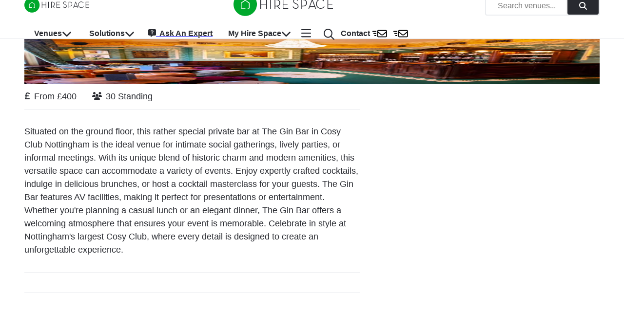

--- FILE ---
content_type: text/html; charset=utf-8
request_url: https://hirespace.com/Spaces/Nottingham/189840/Cosy-Club-Nottingham/The-Gin-Bar/Events
body_size: 23278
content:
<!DOCTYPE html><html lang="en"><head><meta charSet="utf-8"/><meta name="viewport" content="width=device-width, initial-scale=1.0"/><title>The Gin Bar | Events | Cosy Club Nottingham | Hire Space</title><meta name="robots" content="index,follow"/><meta name="googlebot" content="index,follow"/><meta name="description" content="The Gin Bar at Cosy Club Nottingham offers a stylish venue for private parties and networking events, featuring an elegant bar. Book your unforgettable experience today!"/><meta name="twitter:card" content="summary_large_image"/><meta name="twitter:site" content="@HireSpace"/><meta name="twitter:creator" content="@HireSpace"/><meta property="og:title" content="The Gin Bar | Events | Cosy Club Nottingham | Hire Space"/><meta property="og:description" content="The Gin Bar at Cosy Club Nottingham offers a stylish venue for private parties and networking events, featuring an elegant bar. Book your unforgettable experience today!"/><link rel="canonical" href="https://hirespace.com/Spaces/Nottingham/189840/Cosy-Club-Nottingham/The-Gin-Bar/Events"/><meta name="next-head-count" content="12"/><meta name="emotion-insertion-point" content=""/><style data-emotion="mui-global 1k1lb56">html{-webkit-font-smoothing:antialiased;-moz-osx-font-smoothing:grayscale;box-sizing:border-box;-webkit-text-size-adjust:100%;}*,*::before,*::after{box-sizing:inherit;}strong,b{font-weight:700;}body{margin:0;color:#282A30;font-family:open-sans,Helvetica,Arial,sans-serif;font-weight:400;font-size:1rem;line-height:1.5;background-color:#FFFFFF;}@media (min-width:600px){body{font-size:1.125rem;}}@media print{body{background-color:#FFFFFF;}}body::backdrop{background-color:#FFFFFF;}</style><style data-emotion="mui-global animation-c7515d">@-webkit-keyframes animation-c7515d{0%{opacity:1;}50%{opacity:0.4;}100%{opacity:1;}}@keyframes animation-c7515d{0%{opacity:1;}50%{opacity:0.4;}100%{opacity:1;}}</style><style data-emotion="mui-global animation-wiooy9">@-webkit-keyframes animation-wiooy9{0%{-webkit-transform:translateX(-100%);-moz-transform:translateX(-100%);-ms-transform:translateX(-100%);transform:translateX(-100%);}50%{-webkit-transform:translateX(100%);-moz-transform:translateX(100%);-ms-transform:translateX(100%);transform:translateX(100%);}100%{-webkit-transform:translateX(100%);-moz-transform:translateX(100%);-ms-transform:translateX(100%);transform:translateX(100%);}}@keyframes animation-wiooy9{0%{-webkit-transform:translateX(-100%);-moz-transform:translateX(-100%);-ms-transform:translateX(-100%);transform:translateX(-100%);}50%{-webkit-transform:translateX(100%);-moz-transform:translateX(100%);-ms-transform:translateX(100%);transform:translateX(100%);}100%{-webkit-transform:translateX(100%);-moz-transform:translateX(100%);-ms-transform:translateX(100%);transform:translateX(100%);}}</style><style data-emotion="mui 50adg8 1bosud2 1sgk60q 1foxy5n cdjry9 91y1io 1nuff62 un4488 kxu0dz 1rerx6y 1wxaqej 1yfxkmk 1e8y3dh 1guk29 19qgh2w 1y9cfux 1g78ho2 1xdhyk6 ayvyth iezucv 3hs92s jocmys 1xrk5br 1edvrgv am381p 7qjt3r gq0s9k 1fqoj4y ay5om0 1no7khp chz7cr sl8bt6 1tm4r12 siqniz 15y27w8 dhs4q3 a6foel fx2x30 12j5pzi 15j76c0 1wcki95 iim323 13htf5s 19veg4s 4q7xk7 8rnkcc 1ak9ift h700ek 1qoia11 1wdpmd1 12yd0g3 1avbnce 3iog06 1fobf8d sosu67 1tt40r3 1af1kau 1elve3q nxzrfu 1udb513 w0be1r 1lb678d 1d3bbye 19pzbyx yosyr2 jqdbe4 tyytig 39kjg6 15u5sue m6069w rpybyc 79elbk 1dlkkjc olyig7 t18lts vzbp2b 19egsyp 1xjb5xo 11hp0q3 uirvwh 1etv89n tzxsbv 11l4pgo 51eq8m hgw2gj 1nd5pgh 1auai9c mjrc4l 18m7r8i 1b4xaj2 1irhfpq 1ytfb6r 1ycr5yi iol86l qqr27w">.mui-50adg8{background-color:#fff;color:#282A30;-webkit-transition:box-shadow 300ms cubic-bezier(0.4, 0, 0.2, 1) 0ms;transition:box-shadow 300ms cubic-bezier(0.4, 0, 0.2, 1) 0ms;box-shadow:var(--Paper-shadow);background-image:var(--Paper-overlay);display:-webkit-box;display:-webkit-flex;display:-ms-flexbox;display:flex;-webkit-flex-direction:column;-ms-flex-direction:column;flex-direction:column;width:100%;box-sizing:border-box;-webkit-flex-shrink:0;-ms-flex-negative:0;flex-shrink:0;position:fixed;z-index:1100;top:0;left:auto;right:0;--AppBar-color:inherit;box-shadow:none;color:#282A30;border-bottom:1px solid #EBEDF0;}@media print{.mui-50adg8{position:absolute;}}@media (min-width:0px){.mui-50adg8{height:45px;background:#FFFFFF;}}@media (min-width:900px){.mui-50adg8{height:80px;background:white;}}.mui-50adg8 backgroundColor{main:#FFFFFF;contrast-text:#282A30;}.mui-1bosud2{width:100%;margin-left:auto;box-sizing:border-box;margin-right:auto;padding-left:1rem;padding-right:1rem;}@media (min-width:600px){.mui-1bosud2{padding-left:1.5rem;padding-right:1.5rem;}}@media (min-width:600px){.mui-1bosud2{padding-left:50px;padding-right:50px;}}@media (min-width:0px){.mui-1bosud2{height:45px;}}@media (min-width:900px){.mui-1bosud2{height:80px;}}.mui-1sgk60q{position:relative;display:-webkit-box;display:-webkit-flex;display:-ms-flexbox;display:flex;-webkit-align-items:center;-webkit-box-align:center;-ms-flex-align:center;align-items:center;min-height:56px;}@media (min-width:0px){@media (orientation: landscape){.mui-1sgk60q{min-height:48px;}}}@media (min-width:600px){.mui-1sgk60q{min-height:64px;}}@media (min-width:0px){.mui-1sgk60q{height:45px;min-height:45px!important;}}@media (min-width:900px){.mui-1sgk60q{height:80px;min-height:80px!important;}}.mui-1foxy5n{box-sizing:border-box;display:-webkit-box;display:-webkit-flex;display:-ms-flexbox;display:flex;-webkit-box-flex-wrap:wrap;-webkit-flex-wrap:wrap;-ms-flex-wrap:wrap;flex-wrap:wrap;width:100%;-webkit-flex-direction:row;-ms-flex-direction:row;flex-direction:row;-webkit-align-items:center;-webkit-box-align:center;-ms-flex-align:center;align-items:center;position:relative;}@media (min-width:900px){.mui-1foxy5n{-webkit-box-pack:justify;-webkit-justify-content:space-between;justify-content:space-between;}}.mui-cdjry9{margin-top:0.25rem;}.mui-91y1io{box-sizing:border-box;margin:0;-webkit-flex-direction:row;-ms-flex-direction:row;flex-direction:row;}@media (min-width:0px){.mui-91y1io{-webkit-box-flex:1;-webkit-flex-grow:1;-ms-flex-positive:1;flex-grow:1;margin-right:0rem;text-align:center;}}@media (min-width:900px){.mui-91y1io{-webkit-box-flex:0;-webkit-flex-grow:0;-ms-flex-positive:0;flex-grow:0;margin-right:1rem;text-align:start;}}.mui-1nuff62{display:-webkit-inline-box;display:-webkit-inline-flex;display:-ms-inline-flexbox;display:inline-flex;-webkit-align-items:center;-webkit-box-align:center;-ms-flex-align:center;align-items:center;-webkit-box-pack:center;-ms-flex-pack:center;-webkit-justify-content:center;justify-content:center;position:relative;box-sizing:border-box;-webkit-tap-highlight-color:transparent;background-color:transparent;outline:0;border:0;margin:0;border-radius:0;padding:0;cursor:pointer;-webkit-user-select:none;-moz-user-select:none;-ms-user-select:none;user-select:none;vertical-align:middle;-moz-appearance:none;-webkit-appearance:none;-webkit-text-decoration:none;text-decoration:none;color:inherit;font-family:open-sans,Helvetica,Arial,sans-serif;font-weight:500;font-size:0.875rem;line-height:1.75;text-transform:uppercase;min-width:64px;padding:6px 16px;border:0;border-radius:4px;-webkit-transition:background-color 250ms cubic-bezier(0.4, 0, 0.2, 1) 0ms,box-shadow 250ms cubic-bezier(0.4, 0, 0.2, 1) 0ms,border-color 250ms cubic-bezier(0.4, 0, 0.2, 1) 0ms,color 250ms cubic-bezier(0.4, 0, 0.2, 1) 0ms;transition:background-color 250ms cubic-bezier(0.4, 0, 0.2, 1) 0ms,box-shadow 250ms cubic-bezier(0.4, 0, 0.2, 1) 0ms,border-color 250ms cubic-bezier(0.4, 0, 0.2, 1) 0ms,color 250ms cubic-bezier(0.4, 0, 0.2, 1) 0ms;color:var(--variant-containedColor);background-color:var(--variant-containedBg);box-shadow:0px 3px 1px -2px rgba(0,0,0,0.2),0px 2px 2px 0px rgba(0,0,0,0.14),0px 1px 5px 0px rgba(0,0,0,0.12);--variant-textColor:#00A82C;--variant-outlinedColor:#00A82C;--variant-outlinedBorder:rgba(0, 168, 44, 0.5);--variant-containedColor:#FFFFFF;--variant-containedBg:#00A82C;padding:4px 10px;font-size:0.8125rem;-webkit-transition:background-color 250ms cubic-bezier(0.4, 0, 0.2, 1) 0ms,box-shadow 250ms cubic-bezier(0.4, 0, 0.2, 1) 0ms,border-color 250ms cubic-bezier(0.4, 0, 0.2, 1) 0ms;transition:background-color 250ms cubic-bezier(0.4, 0, 0.2, 1) 0ms,box-shadow 250ms cubic-bezier(0.4, 0, 0.2, 1) 0ms,border-color 250ms cubic-bezier(0.4, 0, 0.2, 1) 0ms;font-family:open-sans,Helvetica,Arial,sans-serif;font-weight:bold;text-transform:none;font-size:1rem;position:absolute;top:0;left:auto;right:200%;}.mui-1nuff62::-moz-focus-inner{border-style:none;}.mui-1nuff62.Mui-disabled{pointer-events:none;cursor:default;}@media print{.mui-1nuff62{-webkit-print-color-adjust:exact;color-adjust:exact;}}.mui-1nuff62:hover{-webkit-text-decoration:none;text-decoration:none;}.mui-1nuff62.Mui-disabled{color:rgba(0, 0, 0, 0.26);}.mui-1nuff62:hover{box-shadow:0px 2px 4px -1px rgba(0,0,0,0.2),0px 4px 5px 0px rgba(0,0,0,0.14),0px 1px 10px 0px rgba(0,0,0,0.12);}@media (hover: none){.mui-1nuff62:hover{box-shadow:0px 3px 1px -2px rgba(0,0,0,0.2),0px 2px 2px 0px rgba(0,0,0,0.14),0px 1px 5px 0px rgba(0,0,0,0.12);}}.mui-1nuff62:active{box-shadow:0px 5px 5px -3px rgba(0,0,0,0.2),0px 8px 10px 1px rgba(0,0,0,0.14),0px 3px 14px 2px rgba(0,0,0,0.12);}.mui-1nuff62.Mui-focusVisible{box-shadow:0px 3px 5px -1px rgba(0,0,0,0.2),0px 6px 10px 0px rgba(0,0,0,0.14),0px 1px 18px 0px rgba(0,0,0,0.12);}.mui-1nuff62.Mui-disabled{color:rgba(0, 0, 0, 0.26);box-shadow:none;background-color:rgba(0, 0, 0, 0.12);}@media (hover: hover){.mui-1nuff62:hover{--variant-containedBg:#53B04B;--variant-textBg:rgba(0, 168, 44, 0.04);--variant-outlinedBorder:#00A82C;--variant-outlinedBg:rgba(0, 168, 44, 0.04);}}.mui-1nuff62.MuiButton-loading{color:transparent;}.mui-un4488{box-sizing:border-box;display:-webkit-box;display:-webkit-flex;display:-ms-flexbox;display:flex;-webkit-box-flex-wrap:wrap;-webkit-flex-wrap:wrap;-ms-flex-wrap:wrap;flex-wrap:wrap;width:100%;-webkit-flex-direction:row;-ms-flex-direction:row;flex-direction:row;-webkit-align-items:center;-webkit-box-align:center;-ms-flex-align:center;align-items:center;background:#FFFFFF;border:2px solid #EBEDF0;border-radius:4px;cursor:pointer;-webkit-box-pack:justify;-webkit-justify-content:space-between;justify-content:space-between;overflow:hidden;-webkit-transition:-webkit-transform .35s,opacity .35s;transition:transform .35s,opacity .35s;}.mui-un4488.open.animate{opacity:0;-webkit-transform:scale(0);-moz-transform:scale(0);-ms-transform:scale(0);transform:scale(0);}.mui-un4488>.MuiGrid-item:not(:last-child){padding:0rem 1.5rem;}@media (max-width:599.95px){.mui-un4488>.MuiGrid-item:not(:last-child){padding:0rem 0.5rem;}}.mui-un4488>.MuiGrid-item+.MuiGrid-item:not(:last-child){border-left:1px solid #EBEDF0;}.mui-kxu0dz{box-sizing:border-box;margin:0;-webkit-flex-direction:row;-ms-flex-direction:row;flex-direction:row;-webkit-flex-basis:0;-ms-flex-preferred-size:0;flex-basis:0;-webkit-box-flex:1;-webkit-flex-grow:1;-ms-flex-positive:1;flex-grow:1;max-width:100%;}@media (min-width:600px){.mui-kxu0dz{-webkit-flex-basis:0;-ms-flex-preferred-size:0;flex-basis:0;-webkit-box-flex:1;-webkit-flex-grow:1;-ms-flex-positive:1;flex-grow:1;max-width:100%;}}@media (min-width:900px){.mui-kxu0dz{-webkit-flex-basis:0;-ms-flex-preferred-size:0;flex-basis:0;-webkit-box-flex:1;-webkit-flex-grow:1;-ms-flex-positive:1;flex-grow:1;max-width:100%;}}@media (min-width:1200px){.mui-kxu0dz{-webkit-flex-basis:0;-ms-flex-preferred-size:0;flex-basis:0;-webkit-box-flex:1;-webkit-flex-grow:1;-ms-flex-positive:1;flex-grow:1;max-width:100%;}}@media (min-width:1536px){.mui-kxu0dz{-webkit-flex-basis:0;-ms-flex-preferred-size:0;flex-basis:0;-webkit-box-flex:1;-webkit-flex-grow:1;-ms-flex-positive:1;flex-grow:1;max-width:100%;}}.mui-1rerx6y{margin:0;font-family:open-sans,Helvetica,Arial,sans-serif;font-weight:400;font-size:1rem;line-height:1.43;color:#282A30;color:#757575;}.mui-1wxaqej{box-sizing:border-box;margin:0;-webkit-flex-direction:row;-ms-flex-direction:row;flex-direction:row;}.mui-1yfxkmk{display:-webkit-inline-box;display:-webkit-inline-flex;display:-ms-inline-flexbox;display:inline-flex;-webkit-align-items:center;-webkit-box-align:center;-ms-flex-align:center;align-items:center;-webkit-box-pack:center;-ms-flex-pack:center;-webkit-justify-content:center;justify-content:center;position:relative;box-sizing:border-box;-webkit-tap-highlight-color:transparent;background-color:transparent;outline:0;border:0;margin:0;border-radius:0;padding:0;cursor:pointer;-webkit-user-select:none;-moz-user-select:none;-ms-user-select:none;user-select:none;vertical-align:middle;-moz-appearance:none;-webkit-appearance:none;-webkit-text-decoration:none;text-decoration:none;color:inherit;font-family:open-sans,Helvetica,Arial,sans-serif;font-weight:500;font-size:0.875rem;line-height:1.75;text-transform:uppercase;min-width:64px;padding:6px 16px;border:0;border-radius:4px;-webkit-transition:background-color 250ms cubic-bezier(0.4, 0, 0.2, 1) 0ms,box-shadow 250ms cubic-bezier(0.4, 0, 0.2, 1) 0ms,border-color 250ms cubic-bezier(0.4, 0, 0.2, 1) 0ms,color 250ms cubic-bezier(0.4, 0, 0.2, 1) 0ms;transition:background-color 250ms cubic-bezier(0.4, 0, 0.2, 1) 0ms,box-shadow 250ms cubic-bezier(0.4, 0, 0.2, 1) 0ms,border-color 250ms cubic-bezier(0.4, 0, 0.2, 1) 0ms,color 250ms cubic-bezier(0.4, 0, 0.2, 1) 0ms;color:var(--variant-containedColor);background-color:var(--variant-containedBg);box-shadow:0px 3px 1px -2px rgba(0,0,0,0.2),0px 2px 2px 0px rgba(0,0,0,0.14),0px 1px 5px 0px rgba(0,0,0,0.12);--variant-textColor:#282A30;--variant-outlinedColor:#282A30;--variant-outlinedBorder:rgba(40, 42, 48, 0.5);--variant-containedColor:#FFFFFF;--variant-containedBg:#282A30;padding:4px 10px;font-size:0.8125rem;-webkit-transition:background-color 250ms cubic-bezier(0.4, 0, 0.2, 1) 0ms,box-shadow 250ms cubic-bezier(0.4, 0, 0.2, 1) 0ms,border-color 250ms cubic-bezier(0.4, 0, 0.2, 1) 0ms;transition:background-color 250ms cubic-bezier(0.4, 0, 0.2, 1) 0ms,box-shadow 250ms cubic-bezier(0.4, 0, 0.2, 1) 0ms,border-color 250ms cubic-bezier(0.4, 0, 0.2, 1) 0ms;font-family:open-sans,Helvetica,Arial,sans-serif;font-weight:bold;text-transform:none;font-size:1rem;height:36px;}.mui-1yfxkmk::-moz-focus-inner{border-style:none;}.mui-1yfxkmk.Mui-disabled{pointer-events:none;cursor:default;}@media print{.mui-1yfxkmk{-webkit-print-color-adjust:exact;color-adjust:exact;}}.mui-1yfxkmk:hover{-webkit-text-decoration:none;text-decoration:none;}.mui-1yfxkmk.Mui-disabled{color:rgba(0, 0, 0, 0.26);}.mui-1yfxkmk:hover{box-shadow:0px 2px 4px -1px rgba(0,0,0,0.2),0px 4px 5px 0px rgba(0,0,0,0.14),0px 1px 10px 0px rgba(0,0,0,0.12);}@media (hover: none){.mui-1yfxkmk:hover{box-shadow:0px 3px 1px -2px rgba(0,0,0,0.2),0px 2px 2px 0px rgba(0,0,0,0.14),0px 1px 5px 0px rgba(0,0,0,0.12);}}.mui-1yfxkmk:active{box-shadow:0px 5px 5px -3px rgba(0,0,0,0.2),0px 8px 10px 1px rgba(0,0,0,0.14),0px 3px 14px 2px rgba(0,0,0,0.12);}.mui-1yfxkmk.Mui-focusVisible{box-shadow:0px 3px 5px -1px rgba(0,0,0,0.2),0px 6px 10px 0px rgba(0,0,0,0.14),0px 1px 18px 0px rgba(0,0,0,0.12);}.mui-1yfxkmk.Mui-disabled{color:rgba(0, 0, 0, 0.26);box-shadow:none;background-color:rgba(0, 0, 0, 0.12);}@media (hover: hover){.mui-1yfxkmk:hover{--variant-textBg:rgba(40, 42, 48, 0.04);--variant-outlinedBorder:#282A30;--variant-outlinedBg:rgba(40, 42, 48, 0.04);}}.mui-1yfxkmk.MuiButton-loading{color:transparent;}.mui-1e8y3dh{box-sizing:border-box;margin:0;-webkit-flex-direction:row;-ms-flex-direction:row;flex-direction:row;display:-webkit-box;display:-webkit-flex;display:-ms-flexbox;display:flex;}@media (min-width:0px){.mui-1e8y3dh{position:absolute;top:0;right:0;}}@media (min-width:900px){.mui-1e8y3dh{position:inherit;top:none;right:none;}}@media (min-width:0px){.mui-1guk29{display:none;}}@media (min-width:900px){.mui-1guk29{display:-webkit-box;display:-webkit-flex;display:-ms-flexbox;display:flex;}}.mui-19qgh2w{padding-left:0.75rem;padding-right:0.75rem;}.mui-1y9cfux{display:-webkit-inline-box;display:-webkit-inline-flex;display:-ms-inline-flexbox;display:inline-flex;-webkit-align-items:center;-webkit-box-align:center;-ms-flex-align:center;align-items:center;-webkit-box-pack:center;-ms-flex-pack:center;-webkit-justify-content:center;justify-content:center;position:relative;box-sizing:border-box;-webkit-tap-highlight-color:transparent;background-color:transparent;outline:0;border:0;margin:0;border-radius:0;padding:0;cursor:pointer;-webkit-user-select:none;-moz-user-select:none;-ms-user-select:none;user-select:none;vertical-align:middle;-moz-appearance:none;-webkit-appearance:none;-webkit-text-decoration:none;text-decoration:none;color:inherit;font-family:open-sans,Helvetica,Arial,sans-serif;font-weight:500;font-size:0.875rem;line-height:1.75;text-transform:uppercase;min-width:64px;padding:6px 16px;border:0;border-radius:4px;-webkit-transition:background-color 250ms cubic-bezier(0.4, 0, 0.2, 1) 0ms,box-shadow 250ms cubic-bezier(0.4, 0, 0.2, 1) 0ms,border-color 250ms cubic-bezier(0.4, 0, 0.2, 1) 0ms,color 250ms cubic-bezier(0.4, 0, 0.2, 1) 0ms;transition:background-color 250ms cubic-bezier(0.4, 0, 0.2, 1) 0ms,box-shadow 250ms cubic-bezier(0.4, 0, 0.2, 1) 0ms,border-color 250ms cubic-bezier(0.4, 0, 0.2, 1) 0ms,color 250ms cubic-bezier(0.4, 0, 0.2, 1) 0ms;padding:6px 8px;color:var(--variant-textColor);background-color:var(--variant-textBg);color:inherit;border-color:currentColor;--variant-containedBg:#e0e0e0;-webkit-transition:background-color 250ms cubic-bezier(0.4, 0, 0.2, 1) 0ms,box-shadow 250ms cubic-bezier(0.4, 0, 0.2, 1) 0ms,border-color 250ms cubic-bezier(0.4, 0, 0.2, 1) 0ms;transition:background-color 250ms cubic-bezier(0.4, 0, 0.2, 1) 0ms,box-shadow 250ms cubic-bezier(0.4, 0, 0.2, 1) 0ms,border-color 250ms cubic-bezier(0.4, 0, 0.2, 1) 0ms;font-family:open-sans,Helvetica,Arial,sans-serif;font-weight:bold;text-transform:none;font-weight:normal;font-size:1.125rem;min-height:48px;}.mui-1y9cfux::-moz-focus-inner{border-style:none;}.mui-1y9cfux.Mui-disabled{pointer-events:none;cursor:default;}@media print{.mui-1y9cfux{-webkit-print-color-adjust:exact;color-adjust:exact;}}.mui-1y9cfux:hover{-webkit-text-decoration:none;text-decoration:none;}.mui-1y9cfux.Mui-disabled{color:rgba(0, 0, 0, 0.26);}@media (hover: hover){.mui-1y9cfux:hover{--variant-containedBg:#f5f5f5;--variant-textBg:rgba(40, 42, 48, 0.04);--variant-outlinedBg:rgba(40, 42, 48, 0.04);}}.mui-1y9cfux.MuiButton-loading{color:transparent;}@media (min-width:600px){.mui-1y9cfux{min-height:56px;}}.mui-1y9cfux:focus{outline:auto;}.mui-1g78ho2{display:inherit;margin-right:-4px;margin-left:8px;}.mui-1g78ho2>*:nth-of-type(1){font-size:20px;}.mui-ayvyth{background-color:#fff;color:#282A30;-webkit-transition:box-shadow 300ms cubic-bezier(0.4, 0, 0.2, 1) 0ms;transition:box-shadow 300ms cubic-bezier(0.4, 0, 0.2, 1) 0ms;border-radius:4px;box-shadow:var(--Paper-shadow);background-image:var(--Paper-overlay);padding:0.5rem;right:-400px;left:auto;}.mui-iezucv{list-style:none;margin:0;padding:0;position:relative;padding-top:8px;padding-bottom:8px;white-space:nowrap;}.mui-3hs92s{box-sizing:border-box;display:-webkit-box;display:-webkit-flex;display:-ms-flexbox;display:flex;-webkit-box-flex-wrap:wrap;-webkit-flex-wrap:wrap;-ms-flex-wrap:wrap;flex-wrap:wrap;width:100%;-webkit-flex-direction:row;-ms-flex-direction:row;flex-direction:row;text-align:justify;min-width:720px;margin:0rem;padding:0rem;}.mui-jocmys{box-sizing:border-box;margin:0;-webkit-flex-direction:row;-ms-flex-direction:row;flex-direction:row;-webkit-flex-basis:33.333333%;-ms-flex-preferred-size:33.333333%;flex-basis:33.333333%;-webkit-box-flex:0;-webkit-flex-grow:0;-ms-flex-positive:0;flex-grow:0;max-width:33.333333%;margin:0rem;padding:0rem;}@media (min-width:600px){.mui-jocmys{-webkit-flex-basis:33.333333%;-ms-flex-preferred-size:33.333333%;flex-basis:33.333333%;-webkit-box-flex:0;-webkit-flex-grow:0;-ms-flex-positive:0;flex-grow:0;max-width:33.333333%;}}@media (min-width:900px){.mui-jocmys{-webkit-flex-basis:33.333333%;-ms-flex-preferred-size:33.333333%;flex-basis:33.333333%;-webkit-box-flex:0;-webkit-flex-grow:0;-ms-flex-positive:0;flex-grow:0;max-width:33.333333%;}}@media (min-width:1200px){.mui-jocmys{-webkit-flex-basis:33.333333%;-ms-flex-preferred-size:33.333333%;flex-basis:33.333333%;-webkit-box-flex:0;-webkit-flex-grow:0;-ms-flex-positive:0;flex-grow:0;max-width:33.333333%;}}@media (min-width:1536px){.mui-jocmys{-webkit-flex-basis:33.333333%;-ms-flex-preferred-size:33.333333%;flex-basis:33.333333%;-webkit-box-flex:0;-webkit-flex-grow:0;-ms-flex-positive:0;flex-grow:0;max-width:33.333333%;}}.mui-1xrk5br{margin:0;font-family:open-sans,Helvetica,Arial,sans-serif;font-weight:bold;font-size:1rem;line-height:1.5rem;color:#282A30;color:#282A30;font-size:1.125rem;font-weight:700;margin-top:0.5rem;margin-left:1rem;min-height:1.5rem;}.mui-1edvrgv{margin:0;-webkit-flex-shrink:0;-ms-flex-negative:0;flex-shrink:0;border-width:0;border-style:solid;border-color:#EBEDF0;border-bottom-width:thin;margin-top:1rem;}.mui-am381p{margin:0;font:inherit;line-height:inherit;letter-spacing:inherit;color:#282A30;-webkit-text-decoration:none;text-decoration:none;color:#282A30;padding:1rem;display:block;}.mui-7qjt3r{margin:0;font-family:open-sans,Helvetica,Arial,sans-serif;font-weight:400;font-size:1rem;line-height:1.5;color:#282A30;padding-top:1rem;padding-bottom:1rem;padding-left:0.75rem;padding-right:0.75rem;font-size:1rem!important;font-weight:600;}@media (min-width:600px){.mui-7qjt3r{font-size:1.125rem;}}.mui-gq0s9k{display:-webkit-inline-box;display:-webkit-inline-flex;display:-ms-inline-flexbox;display:inline-flex;-webkit-align-items:center;-webkit-box-align:center;-ms-flex-align:center;align-items:center;-webkit-box-pack:center;-ms-flex-pack:center;-webkit-justify-content:center;justify-content:center;position:relative;box-sizing:border-box;-webkit-tap-highlight-color:transparent;background-color:transparent;outline:0;border:0;margin:0;border-radius:0;padding:0;cursor:pointer;-webkit-user-select:none;-moz-user-select:none;-ms-user-select:none;user-select:none;vertical-align:middle;-moz-appearance:none;-webkit-appearance:none;-webkit-text-decoration:none;text-decoration:none;color:inherit;text-align:center;-webkit-flex:0 0 auto;-ms-flex:0 0 auto;flex:0 0 auto;font-size:1.5rem;padding:8px;border-radius:50%;color:rgba(0, 0, 0, 0.54);-webkit-transition:background-color 150ms cubic-bezier(0.4, 0, 0.2, 1) 0ms;transition:background-color 150ms cubic-bezier(0.4, 0, 0.2, 1) 0ms;--IconButton-hoverBg:rgba(0, 0, 0, 0.04);color:inherit;padding:5px;font-size:1.125rem;margin-right:1rem;}.mui-gq0s9k::-moz-focus-inner{border-style:none;}.mui-gq0s9k.Mui-disabled{pointer-events:none;cursor:default;}@media print{.mui-gq0s9k{-webkit-print-color-adjust:exact;color-adjust:exact;}}.mui-gq0s9k:hover{background-color:var(--IconButton-hoverBg);}@media (hover: none){.mui-gq0s9k:hover{background-color:transparent;}}.mui-gq0s9k.Mui-disabled{background-color:transparent;color:rgba(0, 0, 0, 0.26);}.mui-gq0s9k.MuiIconButton-loading{color:transparent;}.mui-1fqoj4y{display:-webkit-inline-box;display:-webkit-inline-flex;display:-ms-inline-flexbox;display:inline-flex;-webkit-align-items:center;-webkit-box-align:center;-ms-flex-align:center;align-items:center;-webkit-box-pack:center;-ms-flex-pack:center;-webkit-justify-content:center;justify-content:center;position:relative;box-sizing:border-box;-webkit-tap-highlight-color:transparent;background-color:transparent;outline:0;border:0;margin:0;border-radius:0;padding:0;cursor:pointer;-webkit-user-select:none;-moz-user-select:none;-ms-user-select:none;user-select:none;vertical-align:middle;-moz-appearance:none;-webkit-appearance:none;-webkit-text-decoration:none;text-decoration:none;color:inherit;text-align:center;-webkit-flex:0 0 auto;-ms-flex:0 0 auto;flex:0 0 auto;font-size:1.5rem;padding:8px;border-radius:50%;color:rgba(0, 0, 0, 0.54);-webkit-transition:background-color 150ms cubic-bezier(0.4, 0, 0.2, 1) 0ms;transition:background-color 150ms cubic-bezier(0.4, 0, 0.2, 1) 0ms;--IconButton-hoverBg:rgba(0, 0, 0, 0.04);color:inherit;padding:5px;font-size:1.125rem;margin-top:0.25rem;}.mui-1fqoj4y::-moz-focus-inner{border-style:none;}.mui-1fqoj4y.Mui-disabled{pointer-events:none;cursor:default;}@media print{.mui-1fqoj4y{-webkit-print-color-adjust:exact;color-adjust:exact;}}.mui-1fqoj4y:hover{background-color:var(--IconButton-hoverBg);}@media (hover: none){.mui-1fqoj4y:hover{background-color:transparent;}}.mui-1fqoj4y.Mui-disabled{background-color:transparent;color:rgba(0, 0, 0, 0.26);}.mui-1fqoj4y.MuiIconButton-loading{color:transparent;}.mui-ay5om0{display:-webkit-inline-box;display:-webkit-inline-flex;display:-ms-inline-flexbox;display:inline-flex;-webkit-align-items:center;-webkit-box-align:center;-ms-flex-align:center;align-items:center;-webkit-box-pack:center;-ms-flex-pack:center;-webkit-justify-content:center;justify-content:center;position:relative;box-sizing:border-box;-webkit-tap-highlight-color:transparent;background-color:transparent;outline:0;border:0;margin:0;border-radius:0;padding:0;cursor:pointer;-webkit-user-select:none;-moz-user-select:none;-ms-user-select:none;user-select:none;vertical-align:middle;-moz-appearance:none;-webkit-appearance:none;-webkit-text-decoration:none;text-decoration:none;color:inherit;font-family:open-sans,Helvetica,Arial,sans-serif;font-weight:500;font-size:0.875rem;line-height:1.75;text-transform:uppercase;min-width:64px;padding:6px 16px;border:0;border-radius:4px;-webkit-transition:background-color 250ms cubic-bezier(0.4, 0, 0.2, 1) 0ms,box-shadow 250ms cubic-bezier(0.4, 0, 0.2, 1) 0ms,border-color 250ms cubic-bezier(0.4, 0, 0.2, 1) 0ms,color 250ms cubic-bezier(0.4, 0, 0.2, 1) 0ms;transition:background-color 250ms cubic-bezier(0.4, 0, 0.2, 1) 0ms,box-shadow 250ms cubic-bezier(0.4, 0, 0.2, 1) 0ms,border-color 250ms cubic-bezier(0.4, 0, 0.2, 1) 0ms,color 250ms cubic-bezier(0.4, 0, 0.2, 1) 0ms;padding:6px 8px;color:var(--variant-textColor);background-color:var(--variant-textBg);color:inherit;border-color:currentColor;--variant-containedBg:#e0e0e0;-webkit-transition:background-color 250ms cubic-bezier(0.4, 0, 0.2, 1) 0ms,box-shadow 250ms cubic-bezier(0.4, 0, 0.2, 1) 0ms,border-color 250ms cubic-bezier(0.4, 0, 0.2, 1) 0ms;transition:background-color 250ms cubic-bezier(0.4, 0, 0.2, 1) 0ms,box-shadow 250ms cubic-bezier(0.4, 0, 0.2, 1) 0ms,border-color 250ms cubic-bezier(0.4, 0, 0.2, 1) 0ms;font-family:open-sans,Helvetica,Arial,sans-serif;font-weight:bold;text-transform:none;font-weight:normal;font-size:1.125rem;min-height:48px;}.mui-ay5om0::-moz-focus-inner{border-style:none;}.mui-ay5om0.Mui-disabled{pointer-events:none;cursor:default;}@media print{.mui-ay5om0{-webkit-print-color-adjust:exact;color-adjust:exact;}}.mui-ay5om0:hover{-webkit-text-decoration:none;text-decoration:none;}.mui-ay5om0.Mui-disabled{color:rgba(0, 0, 0, 0.26);}@media (hover: hover){.mui-ay5om0:hover{--variant-containedBg:#f5f5f5;--variant-textBg:rgba(40, 42, 48, 0.04);--variant-outlinedBg:rgba(40, 42, 48, 0.04);}}.mui-ay5om0.MuiButton-loading{color:transparent;}@media (min-width:600px){.mui-ay5om0{min-height:56px;}}.mui-1no7khp{margin:0;font-family:open-sans,Helvetica,Arial,sans-serif;font-weight:400;font-size:1rem;line-height:1.5;color:#282A30;font-weight:600;font-size:1rem!important;}@media (min-width:600px){.mui-1no7khp{font-size:1.125rem;}}.mui-chz7cr{position:relative;display:-webkit-inline-box;display:-webkit-inline-flex;display:-ms-inline-flexbox;display:inline-flex;vertical-align:middle;-webkit-flex-shrink:0;-ms-flex-negative:0;flex-shrink:0;}.mui-sl8bt6{margin-right:0rem;}.mui-1tm4r12{display:-webkit-box;display:-webkit-flex;display:-ms-flexbox;display:flex;-webkit-flex-direction:row;-ms-flex-direction:row;flex-direction:row;-webkit-box-flex-wrap:wrap;-webkit-flex-wrap:wrap;-ms-flex-wrap:wrap;flex-wrap:wrap;-webkit-box-pack:center;-ms-flex-pack:center;-webkit-justify-content:center;justify-content:center;-webkit-align-content:center;-ms-flex-line-pack:center;align-content:center;-webkit-align-items:center;-webkit-box-align:center;-ms-flex-align:center;align-items:center;position:absolute;box-sizing:border-box;font-family:open-sans,Helvetica,Arial,sans-serif;font-weight:500;font-size:0.75rem;min-width:20px;line-height:1;padding:0 6px;height:20px;border-radius:10px;z-index:1;-webkit-transition:-webkit-transform 225ms cubic-bezier(0.4, 0, 0.2, 1) 0ms;transition:transform 225ms cubic-bezier(0.4, 0, 0.2, 1) 0ms;background-color:#00A82C;color:#FFFFFF;top:0;right:0;-webkit-transform:scale(1) translate(50%, -50%);-moz-transform:scale(1) translate(50%, -50%);-ms-transform:scale(1) translate(50%, -50%);transform:scale(1) translate(50%, -50%);transform-origin:100% 0%;-webkit-transition:-webkit-transform 195ms cubic-bezier(0.4, 0, 0.2, 1) 0ms;transition:transform 195ms cubic-bezier(0.4, 0, 0.2, 1) 0ms;}.mui-1tm4r12.MuiBadge-invisible{-webkit-transform:scale(0) translate(50%, -50%);-moz-transform:scale(0) translate(50%, -50%);-ms-transform:scale(0) translate(50%, -50%);transform:scale(0) translate(50%, -50%);}@media (min-width:0px){.mui-siqniz{margin-top:45px;}}@media (min-width:900px){.mui-siqniz{margin-top:80px;}}.mui-15y27w8{width:100%;margin-left:auto;box-sizing:border-box;margin-right:auto;padding-left:1rem;padding-right:1rem;}@media (min-width:600px){.mui-15y27w8{padding-left:1.5rem;padding-right:1.5rem;}}@media (min-width:1536px){.mui-15y27w8{max-width:1536px;}}@media (min-width:600px){.mui-15y27w8{padding-left:50px;padding-right:50px;}}@media (max-width:599.95px){.mui-15y27w8{padding-left:0!important;padding-right:0!important;padding-top:3!important;}}.mui-dhs4q3{box-sizing:border-box;display:-webkit-box;display:-webkit-flex;display:-ms-flexbox;display:flex;-webkit-box-flex-wrap:wrap;-webkit-flex-wrap:wrap;-ms-flex-wrap:wrap;flex-wrap:wrap;width:100%;-webkit-flex-direction:row;-ms-flex-direction:row;flex-direction:row;position:relative;}.mui-a6foel{margin:0;font-family:open-sans,Helvetica,Arial,sans-serif;font-weight:400;font-size:0.75rem;line-height:1.66;color:#282A30;letter-spacing:1px;text-transform:uppercase;font-size:1.125rem;}@media (min-width:0px){.mui-a6foel{color:#F7F9FC;text-align:center;}}@media (min-width:600px){.mui-a6foel{color:#282A30;text-align:left;}}.mui-fx2x30{margin:0;font-family:brandon-grotesque,Helvetica,Arial,sans-serif;font-weight:bold;font-size:2rem;line-height:3rem;color:#282A30;letter-spacing:-0.5px;margin-bottom:1rem;}@media (min-width:600px){.mui-fx2x30{font-size:2.5rem;}}@media (min-width:0px){.mui-fx2x30{color:#F7F9FC;text-align:center;}}@media (min-width:600px){.mui-fx2x30{color:#282A30;text-align:left;}}.mui-12j5pzi{margin:0;font-family:open-sans,Helvetica,Arial,sans-serif;font-weight:400;font-size:0.75rem;line-height:1.66;color:#282A30;letter-spacing:1px;text-transform:uppercase;color:#F7F9FC;margin-top:0.25rem;text-align:center;}@media (min-width:0px){.mui-12j5pzi{display:block;}}@media (min-width:600px){.mui-12j5pzi{display:none;}}.mui-15j76c0{box-sizing:border-box;margin:0;-webkit-flex-direction:row;-ms-flex-direction:row;flex-direction:row;-webkit-flex-basis:100%;-ms-flex-preferred-size:100%;flex-basis:100%;-webkit-box-flex:0;-webkit-flex-grow:0;-ms-flex-positive:0;flex-grow:0;max-width:100%;}@media (min-width:600px){.mui-15j76c0{-webkit-flex-basis:100%;-ms-flex-preferred-size:100%;flex-basis:100%;-webkit-box-flex:0;-webkit-flex-grow:0;-ms-flex-positive:0;flex-grow:0;max-width:100%;}}@media (min-width:900px){.mui-15j76c0{-webkit-flex-basis:100%;-ms-flex-preferred-size:100%;flex-basis:100%;-webkit-box-flex:0;-webkit-flex-grow:0;-ms-flex-positive:0;flex-grow:0;max-width:100%;}}@media (min-width:1200px){.mui-15j76c0{-webkit-flex-basis:100%;-ms-flex-preferred-size:100%;flex-basis:100%;-webkit-box-flex:0;-webkit-flex-grow:0;-ms-flex-positive:0;flex-grow:0;max-width:100%;}}@media (min-width:1536px){.mui-15j76c0{-webkit-flex-basis:100%;-ms-flex-preferred-size:100%;flex-basis:100%;-webkit-box-flex:0;-webkit-flex-grow:0;-ms-flex-positive:0;flex-grow:0;max-width:100%;}}.mui-1wcki95{margin:0rem;padding:0rem;overflow:auto;white-space:nowrap;position:absolute;right:0;bottom:0;left:0;z-index:1;list-style-type:none;background-color:#282A30;}@media (min-width:0px){.mui-1wcki95{display:-webkit-box;display:-webkit-flex;display:-ms-flexbox;display:flex;}}@media (min-width:600px){.mui-1wcki95{display:none;}}.mui-iim323{margin:0;font-family:open-sans,Helvetica,Arial,sans-serif;font-weight:400;font-size:1rem;line-height:1.5;color:#F7F9FC;padding-right:1rem;padding-top:0.75rem;padding-bottom:0.75rem;}@media (min-width:600px){.mui-iim323{font-size:1.125rem;}}@media (min-width:0px){.mui-iim323{padding-left:1rem;}}@media (min-width:600px){.mui-iim323{padding-left:0rem;}}.mui-13htf5s{padding-left:0.5rem;}.mui-19veg4s{margin:0;font-family:open-sans,Helvetica,Arial,sans-serif;font-weight:400;font-size:1rem;line-height:1.5;color:#F7F9FC;padding-right:1rem;padding-top:0.75rem;padding-bottom:0.75rem;}@media (min-width:600px){.mui-19veg4s{font-size:1.125rem;}}@media (min-width:0px){.mui-19veg4s{padding-left:1rem;}}@media (min-width:600px){.mui-19veg4s{padding-left:1rem;}}.mui-4q7xk7{width:100%;margin-left:auto;box-sizing:border-box;margin-right:auto;padding-left:1rem;padding-right:1rem;}@media (min-width:600px){.mui-4q7xk7{padding-left:1.5rem;padding-right:1.5rem;}}@media (min-width:1536px){.mui-4q7xk7{max-width:1536px;}}@media (min-width:600px){.mui-4q7xk7{padding-left:50px;padding-right:50px;}}@media (min-width:0px){.mui-4q7xk7{margin-left:0rem;margin-right:0rem;}}@media (min-width:600px){.mui-4q7xk7{margin-left:auto;margin-right:auto;}}.mui-8rnkcc{box-sizing:border-box;display:-webkit-box;display:-webkit-flex;display:-ms-flexbox;display:flex;-webkit-box-flex-wrap:wrap;-webkit-flex-wrap:wrap;-ms-flex-wrap:wrap;flex-wrap:wrap;width:100%;-webkit-flex-direction:row;-ms-flex-direction:row;flex-direction:row;-webkit-box-pack:justify;-webkit-justify-content:space-between;justify-content:space-between;}.mui-1ak9ift{box-sizing:border-box;margin:0;-webkit-flex-direction:row;-ms-flex-direction:row;flex-direction:row;-webkit-flex-basis:100%;-ms-flex-preferred-size:100%;flex-basis:100%;-webkit-box-flex:0;-webkit-flex-grow:0;-ms-flex-positive:0;flex-grow:0;max-width:100%;}@media (min-width:600px){.mui-1ak9ift{-webkit-flex-basis:100%;-ms-flex-preferred-size:100%;flex-basis:100%;-webkit-box-flex:0;-webkit-flex-grow:0;-ms-flex-positive:0;flex-grow:0;max-width:100%;}}@media (min-width:900px){.mui-1ak9ift{-webkit-flex-basis:58.333333%;-ms-flex-preferred-size:58.333333%;flex-basis:58.333333%;-webkit-box-flex:0;-webkit-flex-grow:0;-ms-flex-positive:0;flex-grow:0;max-width:58.333333%;}}@media (min-width:1200px){.mui-1ak9ift{-webkit-flex-basis:58.333333%;-ms-flex-preferred-size:58.333333%;flex-basis:58.333333%;-webkit-box-flex:0;-webkit-flex-grow:0;-ms-flex-positive:0;flex-grow:0;max-width:58.333333%;}}@media (min-width:1536px){.mui-1ak9ift{-webkit-flex-basis:58.333333%;-ms-flex-preferred-size:58.333333%;flex-basis:58.333333%;-webkit-box-flex:0;-webkit-flex-grow:0;-ms-flex-positive:0;flex-grow:0;max-width:58.333333%;}}.mui-h700ek{margin:0rem;padding:0rem;overflow:auto;white-space:nowrap;border-bottom:1px solid #EBEDF0;margin-bottom:2rem;list-style-type:none;background-color:#FFFFFF;}@media (min-width:0px){.mui-h700ek{display:none;}}@media (min-width:600px){.mui-h700ek{display:-webkit-box;display:-webkit-flex;display:-ms-flexbox;display:flex;}}.mui-1qoia11{margin:0;font-family:open-sans,Helvetica,Arial,sans-serif;font-weight:400;font-size:1rem;line-height:1.5;color:#282A30;padding-right:1rem;padding-top:0.75rem;padding-bottom:0.75rem;}@media (min-width:600px){.mui-1qoia11{font-size:1.125rem;}}@media (min-width:0px){.mui-1qoia11{padding-left:1rem;}}@media (min-width:600px){.mui-1qoia11{padding-left:0rem;}}.mui-1wdpmd1{margin:0;font-family:open-sans,Helvetica,Arial,sans-serif;font-weight:400;font-size:1rem;line-height:1.5;color:#282A30;padding-right:1rem;padding-top:0.75rem;padding-bottom:0.75rem;}@media (min-width:600px){.mui-1wdpmd1{font-size:1.125rem;}}@media (min-width:0px){.mui-1wdpmd1{padding-left:1rem;}}@media (min-width:600px){.mui-1wdpmd1{padding-left:1rem;}}.mui-12yd0g3{margin:0;font-family:open-sans,Helvetica,Arial,sans-serif;font-weight:400;font-size:1rem;line-height:1.5;color:#282A30;}@media (min-width:600px){.mui-12yd0g3{font-size:1.125rem;}}.mui-1avbnce{margin:0;-webkit-flex-shrink:0;-ms-flex-negative:0;flex-shrink:0;border-width:0;border-style:solid;border-color:#EBEDF0;border-bottom-width:thin;margin-top:2rem;margin-bottom:2.5rem;}.mui-3iog06{margin:0;-webkit-flex-shrink:0;-ms-flex-negative:0;flex-shrink:0;border-width:0;border-style:solid;border-color:#EBEDF0;border-bottom-width:thin;margin-top:1rem;margin-bottom:2.5rem;}.mui-1fobf8d{margin-bottom:1.5rem;}.mui-sosu67{display:-webkit-box;display:-webkit-flex;display:-ms-flexbox;display:flex;-webkit-box-flex-wrap:wrap;-webkit-flex-wrap:wrap;-ms-flex-wrap:wrap;flex-wrap:wrap;gap:0.5rem;}.mui-1tt40r3{display:block;background-color:rgba(40, 42, 48, 0.11);height:1.2em;border-radius:4px;-webkit-animation:animation-c7515d 2s ease-in-out 0.5s infinite;animation:animation-c7515d 2s ease-in-out 0.5s infinite;border-radius:20px;background-color:transparent;border:1px solid rgba(0, 0, 0, 0.08);opacity:0.7;}.mui-1af1kau{margin-bottom:2.5rem;padding-bottom:2rem;}.mui-1elve3q{margin:0;font-family:open-sans,Helvetica,Arial,sans-serif;font-weight:bold;font-size:1.5rem;line-height:2rem;color:#282A30;margin-bottom:1rem;font-weight:600;}.mui-nxzrfu{box-sizing:border-box;display:-webkit-box;display:-webkit-flex;display:-ms-flexbox;display:flex;-webkit-box-flex-wrap:wrap;-webkit-flex-wrap:wrap;-ms-flex-wrap:wrap;flex-wrap:wrap;width:100%;-webkit-flex-direction:row;-ms-flex-direction:row;flex-direction:row;margin-top:calc(-1 * 1rem);width:calc(100% + 1rem);margin-left:calc(-1 * 1rem);}.mui-nxzrfu>.MuiGrid-item{padding-top:1rem;}.mui-nxzrfu>.MuiGrid-item{padding-left:1rem;}.mui-1udb513{box-sizing:border-box;margin:0;-webkit-flex-direction:row;-ms-flex-direction:row;flex-direction:row;-webkit-flex-basis:33.333333%;-ms-flex-preferred-size:33.333333%;flex-basis:33.333333%;-webkit-box-flex:0;-webkit-flex-grow:0;-ms-flex-positive:0;flex-grow:0;max-width:33.333333%;}@media (min-width:600px){.mui-1udb513{-webkit-flex-basis:33.333333%;-ms-flex-preferred-size:33.333333%;flex-basis:33.333333%;-webkit-box-flex:0;-webkit-flex-grow:0;-ms-flex-positive:0;flex-grow:0;max-width:33.333333%;}}@media (min-width:900px){.mui-1udb513{-webkit-flex-basis:33.333333%;-ms-flex-preferred-size:33.333333%;flex-basis:33.333333%;-webkit-box-flex:0;-webkit-flex-grow:0;-ms-flex-positive:0;flex-grow:0;max-width:33.333333%;}}@media (min-width:1200px){.mui-1udb513{-webkit-flex-basis:33.333333%;-ms-flex-preferred-size:33.333333%;flex-basis:33.333333%;-webkit-box-flex:0;-webkit-flex-grow:0;-ms-flex-positive:0;flex-grow:0;max-width:33.333333%;}}@media (min-width:1536px){.mui-1udb513{-webkit-flex-basis:33.333333%;-ms-flex-preferred-size:33.333333%;flex-basis:33.333333%;-webkit-box-flex:0;-webkit-flex-grow:0;-ms-flex-positive:0;flex-grow:0;max-width:33.333333%;}}.mui-w0be1r{display:block;background-color:rgba(40, 42, 48, 0.11);height:1.2em;border-radius:4px;position:relative;overflow:hidden;-webkit-mask-image:-webkit-radial-gradient(white, black);}.mui-w0be1r::after{background:linear-gradient(
                90deg,
                transparent,
                rgba(0, 0, 0, 0.04),
                transparent
              );content:"";position:absolute;-webkit-transform:translateX(-100%);-moz-transform:translateX(-100%);-ms-transform:translateX(-100%);transform:translateX(-100%);bottom:0;left:0;right:0;top:0;}.mui-w0be1r::after{-webkit-animation:animation-wiooy9 2s linear 0.5s infinite;animation:animation-wiooy9 2s linear 0.5s infinite;}.mui-1lb678d{box-sizing:border-box;margin:0;-webkit-flex-direction:row;-ms-flex-direction:row;flex-direction:row;-webkit-flex-basis:100%;-ms-flex-preferred-size:100%;flex-basis:100%;-webkit-box-flex:0;-webkit-flex-grow:0;-ms-flex-positive:0;flex-grow:0;max-width:100%;margin-top:1rem;}@media (min-width:600px){.mui-1lb678d{-webkit-flex-basis:100%;-ms-flex-preferred-size:100%;flex-basis:100%;-webkit-box-flex:0;-webkit-flex-grow:0;-ms-flex-positive:0;flex-grow:0;max-width:100%;}}@media (min-width:900px){.mui-1lb678d{-webkit-flex-basis:100%;-ms-flex-preferred-size:100%;flex-basis:100%;-webkit-box-flex:0;-webkit-flex-grow:0;-ms-flex-positive:0;flex-grow:0;max-width:100%;}}@media (min-width:1200px){.mui-1lb678d{-webkit-flex-basis:100%;-ms-flex-preferred-size:100%;flex-basis:100%;-webkit-box-flex:0;-webkit-flex-grow:0;-ms-flex-positive:0;flex-grow:0;max-width:100%;}}@media (min-width:1536px){.mui-1lb678d{-webkit-flex-basis:100%;-ms-flex-preferred-size:100%;flex-basis:100%;-webkit-box-flex:0;-webkit-flex-grow:0;-ms-flex-positive:0;flex-grow:0;max-width:100%;}}.mui-1d3bbye{box-sizing:border-box;display:-webkit-box;display:-webkit-flex;display:-ms-flexbox;display:flex;-webkit-box-flex-wrap:wrap;-webkit-flex-wrap:wrap;-ms-flex-wrap:wrap;flex-wrap:wrap;width:100%;-webkit-flex-direction:row;-ms-flex-direction:row;flex-direction:row;}.mui-19pzbyx{display:block;background-color:rgba(40, 42, 48, 0.11);height:1.2em;margin-top:0;margin-bottom:0;height:auto;transform-origin:0 55%;-webkit-transform:scale(1, 0.60);-moz-transform:scale(1, 0.60);-ms-transform:scale(1, 0.60);transform:scale(1, 0.60);border-radius:4px/6.7px;position:relative;overflow:hidden;-webkit-mask-image:-webkit-radial-gradient(white, black);margin-bottom:1rem;}.mui-19pzbyx:empty:before{content:"\00a0";}.mui-19pzbyx::after{background:linear-gradient(
                90deg,
                transparent,
                rgba(0, 0, 0, 0.04),
                transparent
              );content:"";position:absolute;-webkit-transform:translateX(-100%);-moz-transform:translateX(-100%);-ms-transform:translateX(-100%);transform:translateX(-100%);bottom:0;left:0;right:0;top:0;}.mui-19pzbyx::after{-webkit-animation:animation-wiooy9 2s linear 0.5s infinite;animation:animation-wiooy9 2s linear 0.5s infinite;}.mui-yosyr2{display:block;background-color:rgba(40, 42, 48, 0.11);height:1.2em;position:relative;overflow:hidden;-webkit-mask-image:-webkit-radial-gradient(white, black);}.mui-yosyr2::after{background:linear-gradient(
                90deg,
                transparent,
                rgba(0, 0, 0, 0.04),
                transparent
              );content:"";position:absolute;-webkit-transform:translateX(-100%);-moz-transform:translateX(-100%);-ms-transform:translateX(-100%);transform:translateX(-100%);bottom:0;left:0;right:0;top:0;}.mui-yosyr2::after{-webkit-animation:animation-wiooy9 2s linear 0.5s infinite;animation:animation-wiooy9 2s linear 0.5s infinite;}.mui-jqdbe4{margin:0;-webkit-flex-shrink:0;-ms-flex-negative:0;flex-shrink:0;border-width:0;border-style:solid;border-color:#EBEDF0;border-bottom-width:thin;}@media (min-width:0px){.mui-jqdbe4{margin-bottom:2.5rem;margin-top:1rem;}}@media (min-width:600px){.mui-jqdbe4{margin-bottom:3rem;margin-top:1.5rem;}}.mui-tyytig img{width:100%;height:100%;object-fit:cover;}.mui-39kjg6{margin:0;-webkit-flex-shrink:0;-ms-flex-negative:0;flex-shrink:0;border-width:0;border-style:solid;border-color:#EBEDF0;border-bottom-width:thin;margin-top:2.5rem;margin-bottom:2.5rem;}.mui-15u5sue{margin:0;font-family:brandon-grotesque,Helvetica,Arial,sans-serif;font-weight:bold;font-size:2rem;line-height:3rem;color:#282A30;letter-spacing:-0.5px;margin-bottom:1rem;}@media (min-width:600px){.mui-15u5sue{font-size:2.5rem;}}.mui-m6069w{display:block;background-color:rgba(40, 42, 48, 0.11);height:1.2em;margin-top:0;margin-bottom:0;height:auto;transform-origin:0 55%;-webkit-transform:scale(1, 0.60);-moz-transform:scale(1, 0.60);-ms-transform:scale(1, 0.60);transform:scale(1, 0.60);border-radius:4px/6.7px;-webkit-animation:animation-c7515d 2s ease-in-out 0.5s infinite;animation:animation-c7515d 2s ease-in-out 0.5s infinite;}.mui-m6069w:empty:before{content:"\00a0";}.mui-rpybyc{box-sizing:border-box;margin:0;-webkit-flex-direction:row;-ms-flex-direction:row;flex-direction:row;-webkit-flex-basis:100%;-ms-flex-preferred-size:100%;flex-basis:100%;-webkit-box-flex:0;-webkit-flex-grow:0;-ms-flex-positive:0;flex-grow:0;max-width:100%;}@media (min-width:600px){.mui-rpybyc{-webkit-flex-basis:50%;-ms-flex-preferred-size:50%;flex-basis:50%;-webkit-box-flex:0;-webkit-flex-grow:0;-ms-flex-positive:0;flex-grow:0;max-width:50%;}}@media (min-width:900px){.mui-rpybyc{-webkit-flex-basis:50%;-ms-flex-preferred-size:50%;flex-basis:50%;-webkit-box-flex:0;-webkit-flex-grow:0;-ms-flex-positive:0;flex-grow:0;max-width:50%;}}@media (min-width:1200px){.mui-rpybyc{-webkit-flex-basis:50%;-ms-flex-preferred-size:50%;flex-basis:50%;-webkit-box-flex:0;-webkit-flex-grow:0;-ms-flex-positive:0;flex-grow:0;max-width:50%;}}@media (min-width:1536px){.mui-rpybyc{-webkit-flex-basis:50%;-ms-flex-preferred-size:50%;flex-basis:50%;-webkit-box-flex:0;-webkit-flex-grow:0;-ms-flex-positive:0;flex-grow:0;max-width:50%;}}.mui-79elbk{position:relative;}.mui-1dlkkjc{border-radius:8px;overflow:hidden;position:relative;}.mui-olyig7{padding:0.5rem;}.mui-t18lts{display:block;background-color:rgba(40, 42, 48, 0.11);height:1.2em;margin-top:0;margin-bottom:0;height:auto;transform-origin:0 55%;-webkit-transform:scale(1, 0.60);-moz-transform:scale(1, 0.60);-ms-transform:scale(1, 0.60);transform:scale(1, 0.60);border-radius:4px/6.7px;position:relative;overflow:hidden;-webkit-mask-image:-webkit-radial-gradient(white, black);}.mui-t18lts:empty:before{content:"\00a0";}.mui-t18lts::after{background:linear-gradient(
                90deg,
                transparent,
                rgba(0, 0, 0, 0.04),
                transparent
              );content:"";position:absolute;-webkit-transform:translateX(-100%);-moz-transform:translateX(-100%);-ms-transform:translateX(-100%);transform:translateX(-100%);bottom:0;left:0;right:0;top:0;}.mui-t18lts::after{-webkit-animation:animation-wiooy9 2s linear 0.5s infinite;animation:animation-wiooy9 2s linear 0.5s infinite;}.mui-vzbp2b{box-sizing:border-box;margin:0;-webkit-flex-direction:row;-ms-flex-direction:row;flex-direction:row;-webkit-flex-basis:100%;-ms-flex-preferred-size:100%;flex-basis:100%;-webkit-box-flex:0;-webkit-flex-grow:0;-ms-flex-positive:0;flex-grow:0;max-width:100%;display:-webkit-box;display:-webkit-flex;display:-ms-flexbox;display:flex;-webkit-box-pack:center;-ms-flex-pack:center;-webkit-justify-content:center;justify-content:center;margin-top:1.5rem;}@media (min-width:600px){.mui-vzbp2b{-webkit-flex-basis:100%;-ms-flex-preferred-size:100%;flex-basis:100%;-webkit-box-flex:0;-webkit-flex-grow:0;-ms-flex-positive:0;flex-grow:0;max-width:100%;}}@media (min-width:900px){.mui-vzbp2b{-webkit-flex-basis:100%;-ms-flex-preferred-size:100%;flex-basis:100%;-webkit-box-flex:0;-webkit-flex-grow:0;-ms-flex-positive:0;flex-grow:0;max-width:100%;}}@media (min-width:1200px){.mui-vzbp2b{-webkit-flex-basis:100%;-ms-flex-preferred-size:100%;flex-basis:100%;-webkit-box-flex:0;-webkit-flex-grow:0;-ms-flex-positive:0;flex-grow:0;max-width:100%;}}@media (min-width:1536px){.mui-vzbp2b{-webkit-flex-basis:100%;-ms-flex-preferred-size:100%;flex-basis:100%;-webkit-box-flex:0;-webkit-flex-grow:0;-ms-flex-positive:0;flex-grow:0;max-width:100%;}}.mui-19egsyp{box-sizing:border-box;margin:0;-webkit-flex-direction:row;-ms-flex-direction:row;flex-direction:row;-webkit-flex-basis:100%;-ms-flex-preferred-size:100%;flex-basis:100%;-webkit-box-flex:0;-webkit-flex-grow:0;-ms-flex-positive:0;flex-grow:0;max-width:100%;}@media (min-width:600px){.mui-19egsyp{-webkit-flex-basis:100%;-ms-flex-preferred-size:100%;flex-basis:100%;-webkit-box-flex:0;-webkit-flex-grow:0;-ms-flex-positive:0;flex-grow:0;max-width:100%;}}@media (min-width:900px){.mui-19egsyp{-webkit-flex-basis:33.333333%;-ms-flex-preferred-size:33.333333%;flex-basis:33.333333%;-webkit-box-flex:0;-webkit-flex-grow:0;-ms-flex-positive:0;flex-grow:0;max-width:33.333333%;}}@media (min-width:1200px){.mui-19egsyp{-webkit-flex-basis:33.333333%;-ms-flex-preferred-size:33.333333%;flex-basis:33.333333%;-webkit-box-flex:0;-webkit-flex-grow:0;-ms-flex-positive:0;flex-grow:0;max-width:33.333333%;}}@media (min-width:1536px){.mui-19egsyp{-webkit-flex-basis:33.333333%;-ms-flex-preferred-size:33.333333%;flex-basis:33.333333%;-webkit-box-flex:0;-webkit-flex-grow:0;-ms-flex-positive:0;flex-grow:0;max-width:33.333333%;}}.mui-1xjb5xo{width:100%;margin-left:auto;box-sizing:border-box;margin-right:auto;padding-left:1rem;padding-right:1rem;margin-top:1.5rem;margin-bottom:2.5rem;}@media (min-width:600px){.mui-1xjb5xo{padding-left:1.5rem;padding-right:1.5rem;}}@media (min-width:1536px){.mui-1xjb5xo{max-width:1536px;}}@media (min-width:600px){.mui-1xjb5xo{padding-left:50px;padding-right:50px;}}@media (min-width:0px){.mui-1xjb5xo{margin-left:0rem;margin-right:0rem;}}@media (min-width:600px){.mui-1xjb5xo{margin-left:auto;margin-right:auto;}}.mui-11hp0q3{width:100%;margin-left:auto;box-sizing:border-box;margin-right:auto;padding-left:1rem;padding-right:1rem;}@media (min-width:600px){.mui-11hp0q3{padding-left:1.5rem;padding-right:1.5rem;}}@media (min-width:1536px){.mui-11hp0q3{max-width:1536px;}}@media (min-width:600px){.mui-11hp0q3{padding-left:50px;padding-right:50px;}}.mui-uirvwh{margin-bottom:3rem;}.mui-1etv89n{box-sizing:border-box;margin:0;-webkit-flex-direction:row;-ms-flex-direction:row;flex-direction:row;-webkit-flex-basis:100%;-ms-flex-preferred-size:100%;flex-basis:100%;-webkit-box-flex:0;-webkit-flex-grow:0;-ms-flex-positive:0;flex-grow:0;max-width:100%;}@media (min-width:600px){.mui-1etv89n{-webkit-flex-basis:50%;-ms-flex-preferred-size:50%;flex-basis:50%;-webkit-box-flex:0;-webkit-flex-grow:0;-ms-flex-positive:0;flex-grow:0;max-width:50%;}}@media (min-width:900px){.mui-1etv89n{-webkit-flex-basis:33.333333%;-ms-flex-preferred-size:33.333333%;flex-basis:33.333333%;-webkit-box-flex:0;-webkit-flex-grow:0;-ms-flex-positive:0;flex-grow:0;max-width:33.333333%;}}@media (min-width:1200px){.mui-1etv89n{-webkit-flex-basis:25%;-ms-flex-preferred-size:25%;flex-basis:25%;-webkit-box-flex:0;-webkit-flex-grow:0;-ms-flex-positive:0;flex-grow:0;max-width:25%;}}@media (min-width:1536px){.mui-1etv89n{-webkit-flex-basis:25%;-ms-flex-preferred-size:25%;flex-basis:25%;-webkit-box-flex:0;-webkit-flex-grow:0;-ms-flex-positive:0;flex-grow:0;max-width:25%;}}.mui-tzxsbv{width:100%;margin-left:auto;box-sizing:border-box;margin-right:auto;padding-left:1rem;padding-right:1rem;background-color:#F3F5F8;}@media (min-width:600px){.mui-tzxsbv{padding-left:1.5rem;padding-right:1.5rem;}}@media (min-width:600px){.mui-tzxsbv{padding-left:50px;padding-right:50px;}}@media (min-width:0px){.mui-tzxsbv{padding-top:1rem;padding-bottom:1rem;}}@media (min-width:900px){.mui-tzxsbv{padding-top:2rem;padding-bottom:2rem;}}.mui-11l4pgo{margin:0;font-family:open-sans,Helvetica,Arial,sans-serif;font-weight:400;font-size:1rem;line-height:1.5;color:#282A30;color:#929398;}@media (min-width:600px){.mui-11l4pgo{font-size:1.125rem;}}.mui-51eq8m{display:-webkit-box;display:-webkit-flex;display:-ms-flexbox;display:flex;-webkit-box-flex-wrap:wrap;-webkit-flex-wrap:wrap;-ms-flex-wrap:wrap;flex-wrap:wrap;-webkit-align-items:center;-webkit-box-align:center;-ms-flex-align:center;align-items:center;padding:0;margin:0;list-style:none;}@media (max-width:899.95px){.mui-hgw2gj{-webkit-text-decoration:underline!important;text-decoration:underline!important;font-size:0.8rem!important;line-height:2.5rem!important;}}.mui-1nd5pgh{display:-webkit-box;display:-webkit-flex;display:-ms-flexbox;display:flex;-webkit-user-select:none;-moz-user-select:none;-ms-user-select:none;user-select:none;margin-left:8px;margin-right:8px;}@media (max-width:899.95px){.mui-1auai9c{font-size:0.8rem!important;}}.mui-mjrc4l{margin:0;font-family:open-sans,Helvetica,Arial,sans-serif;font-weight:400;font-size:1rem;line-height:1.5;color:#282A30;}@media (min-width:600px){.mui-mjrc4l{font-size:1.125rem;}}@media (max-width:899.95px){.mui-mjrc4l{font-size:0.835rem!important;line-height:2.5rem!important;}}.mui-18m7r8i{width:100%;margin-left:auto;box-sizing:border-box;margin-right:auto;padding-left:1rem;padding-right:1rem;background:#1d1f24;min-height:648px;position:relative;z-index:0;padding-top:80px;padding-bottom:6rem;}@media (min-width:600px){.mui-18m7r8i{padding-left:1.5rem;padding-right:1.5rem;}}@media (min-width:600px){.mui-18m7r8i{padding-left:50px;padding-right:50px;}}.mui-1b4xaj2{box-sizing:border-box;margin:0;-webkit-flex-direction:row;-ms-flex-direction:row;flex-direction:row;-webkit-flex-basis:100%;-ms-flex-preferred-size:100%;flex-basis:100%;-webkit-box-flex:0;-webkit-flex-grow:0;-ms-flex-positive:0;flex-grow:0;max-width:100%;position:relative;z-index:1;}@media (min-width:600px){.mui-1b4xaj2{-webkit-flex-basis:100%;-ms-flex-preferred-size:100%;flex-basis:100%;-webkit-box-flex:0;-webkit-flex-grow:0;-ms-flex-positive:0;flex-grow:0;max-width:100%;}}@media (min-width:900px){.mui-1b4xaj2{-webkit-flex-basis:50%;-ms-flex-preferred-size:50%;flex-basis:50%;-webkit-box-flex:0;-webkit-flex-grow:0;-ms-flex-positive:0;flex-grow:0;max-width:50%;}}@media (min-width:1200px){.mui-1b4xaj2{-webkit-flex-basis:50%;-ms-flex-preferred-size:50%;flex-basis:50%;-webkit-box-flex:0;-webkit-flex-grow:0;-ms-flex-positive:0;flex-grow:0;max-width:50%;}}@media (min-width:1536px){.mui-1b4xaj2{-webkit-flex-basis:50%;-ms-flex-preferred-size:50%;flex-basis:50%;-webkit-box-flex:0;-webkit-flex-grow:0;-ms-flex-positive:0;flex-grow:0;max-width:50%;}}.mui-1irhfpq{display:block;background-color:rgba(247, 249, 252, 0.13);height:1.2em;margin-top:0;margin-bottom:0;height:auto;transform-origin:0 55%;-webkit-transform:scale(1, 0.60);-moz-transform:scale(1, 0.60);-ms-transform:scale(1, 0.60);transform:scale(1, 0.60);border-radius:4px/6.7px;position:relative;overflow:hidden;-webkit-mask-image:-webkit-radial-gradient(white, black);}.mui-1irhfpq:empty:before{content:"\00a0";}.mui-1irhfpq::after{background:linear-gradient(
                90deg,
                transparent,
                rgba(0, 0, 0, 0.04),
                transparent
              );content:"";position:absolute;-webkit-transform:translateX(-100%);-moz-transform:translateX(-100%);-ms-transform:translateX(-100%);transform:translateX(-100%);bottom:0;left:0;right:0;top:0;}.mui-1irhfpq::after{-webkit-animation:animation-wiooy9 2s linear 0.5s infinite;animation:animation-wiooy9 2s linear 0.5s infinite;}.mui-1ytfb6r{display:block;background-color:rgba(247, 249, 252, 0.13);height:1.2em;margin-top:0;margin-bottom:0;height:auto;transform-origin:0 55%;-webkit-transform:scale(1, 0.60);-moz-transform:scale(1, 0.60);-ms-transform:scale(1, 0.60);transform:scale(1, 0.60);border-radius:4px/6.7px;position:relative;overflow:hidden;-webkit-mask-image:-webkit-radial-gradient(white, black);margin-top:2rem;}.mui-1ytfb6r:empty:before{content:"\00a0";}.mui-1ytfb6r::after{background:linear-gradient(
                90deg,
                transparent,
                rgba(0, 0, 0, 0.04),
                transparent
              );content:"";position:absolute;-webkit-transform:translateX(-100%);-moz-transform:translateX(-100%);-ms-transform:translateX(-100%);transform:translateX(-100%);bottom:0;left:0;right:0;top:0;}.mui-1ytfb6r::after{-webkit-animation:animation-wiooy9 2s linear 0.5s infinite;animation:animation-wiooy9 2s linear 0.5s infinite;}.mui-1ycr5yi{box-sizing:border-box;display:-webkit-box;display:-webkit-flex;display:-ms-flexbox;display:flex;-webkit-box-flex-wrap:wrap;-webkit-flex-wrap:wrap;-ms-flex-wrap:wrap;flex-wrap:wrap;width:100%;-webkit-flex-direction:row;-ms-flex-direction:row;flex-direction:row;margin-top:calc(-1 * 2rem);width:calc(100% + 2rem);margin-left:calc(-1 * 2rem);}.mui-1ycr5yi>.MuiGrid-item{padding-top:2rem;}.mui-1ycr5yi>.MuiGrid-item{padding-left:2rem;}.mui-iol86l{box-sizing:border-box;margin:0;-webkit-flex-direction:row;-ms-flex-direction:row;flex-direction:row;-webkit-flex-basis:100%;-ms-flex-preferred-size:100%;flex-basis:100%;-webkit-box-flex:0;-webkit-flex-grow:0;-ms-flex-positive:0;flex-grow:0;max-width:100%;}@media (min-width:600px){.mui-iol86l{-webkit-flex-basis:100%;-ms-flex-preferred-size:100%;flex-basis:100%;-webkit-box-flex:0;-webkit-flex-grow:0;-ms-flex-positive:0;flex-grow:0;max-width:100%;}}@media (min-width:900px){.mui-iol86l{-webkit-flex-basis:50%;-ms-flex-preferred-size:50%;flex-basis:50%;-webkit-box-flex:0;-webkit-flex-grow:0;-ms-flex-positive:0;flex-grow:0;max-width:50%;}}@media (min-width:1200px){.mui-iol86l{-webkit-flex-basis:50%;-ms-flex-preferred-size:50%;flex-basis:50%;-webkit-box-flex:0;-webkit-flex-grow:0;-ms-flex-positive:0;flex-grow:0;max-width:50%;}}@media (min-width:1536px){.mui-iol86l{-webkit-flex-basis:50%;-ms-flex-preferred-size:50%;flex-basis:50%;-webkit-box-flex:0;-webkit-flex-grow:0;-ms-flex-positive:0;flex-grow:0;max-width:50%;}}.mui-qqr27w{display:block;background-color:rgba(247, 249, 252, 0.13);height:1.2em;border-radius:4px;position:relative;overflow:hidden;-webkit-mask-image:-webkit-radial-gradient(white, black);margin-top:2rem;}.mui-qqr27w::after{background:linear-gradient(
                90deg,
                transparent,
                rgba(0, 0, 0, 0.04),
                transparent
              );content:"";position:absolute;-webkit-transform:translateX(-100%);-moz-transform:translateX(-100%);-ms-transform:translateX(-100%);transform:translateX(-100%);bottom:0;left:0;right:0;top:0;}.mui-qqr27w::after{-webkit-animation:animation-wiooy9 2s linear 0.5s infinite;animation:animation-wiooy9 2s linear 0.5s infinite;}</style><style>@font-face {
  font-family: &#x27;open-sans&#x27;;
  src: url(&#x27;/fonts/open-sans-300.woff2&#x27;) format(&#x27;woff2&#x27;);
  font-weight: 300;
  font-style: normal;
  font-display: swap;
}

@font-face {
  font-family: &#x27;open-sans&#x27;;
  src: url(&#x27;/fonts/open-sans-400.woff2&#x27;) format(&#x27;woff2&#x27;);
  font-weight: 400;
  font-style: normal;
  font-display: swap;
}

@font-face {
  font-family: &#x27;open-sans&#x27;;
  src: url(&#x27;/fonts/open-sans-600.woff2&#x27;) format(&#x27;woff2&#x27;);
  font-weight: 600;
  font-style: normal;
  font-display: swap;
}

@font-face {
  font-family: &#x27;open-sans&#x27;;
  src: url(&#x27;/fonts/open-sans-700.woff2&#x27;) format(&#x27;woff2&#x27;);
  font-weight: 700;
  font-style: normal;
  font-display: swap;
}

@font-face {
  font-family: &#x27;open-sans&#x27;;
  src: url(&#x27;/fonts/open-sans-800.woff2&#x27;) format(&#x27;woff2&#x27;);
  font-weight: 800;
  font-style: normal;
  font-display: swap;
}

@font-face {
  font-family: &#x27;proxima-nova&#x27;;
  src: url(&#x27;/fonts/proxima-nova-300.woff2&#x27;) format(&#x27;woff2&#x27;);
  font-weight: 300;
  font-style: normal;
  font-display: swap;
}

@font-face {
  font-family: &#x27;proxima-nova&#x27;;
  src: url(&#x27;/fonts/proxima-nova-400.woff2&#x27;) format(&#x27;woff2&#x27;);
  font-weight: 400;
  font-style: normal;
  font-display: swap;
}

@font-face {
  font-family: &#x27;proxima-nova&#x27;;
  src: url(&#x27;/fonts/proxima-nova-600.woff2&#x27;) format(&#x27;woff2&#x27;);
  font-weight: 600;
  font-style: normal;
  font-display: swap;
}

@font-face {
  font-family: &#x27;proxima-nova&#x27;;
  src: url(&#x27;/fonts/proxima-nova-700.woff2&#x27;) format(&#x27;woff2&#x27;);
  font-weight: 700;
  font-style: normal;
  font-display: swap;
}

@font-face {
  font-family: &#x27;brandon-grotesque&#x27;;
  src: url(&#x27;/fonts/brandon-grotesque-400.woff2&#x27;) format(&#x27;woff2&#x27;);
  font-weight: 400;
  font-style: normal;
  font-display: swap;
}

@font-face {
  font-family: &#x27;brandon-grotesque&#x27;;
  src: url(&#x27;/fonts/brandon-grotesque-700.woff2&#x27;) format(&#x27;woff2&#x27;);
  font-weight: 700;
  font-style: normal;
  font-display: swap;
}

@font-face {
  font-family: &#x27;brandon-grotesque&#x27;;
  src: url(&#x27;/fonts/brandon-grotesque-800.woff2&#x27;) format(&#x27;woff2&#x27;);
  font-weight: 800;
  font-style: normal;
  font-display: swap;
}</style><link rel="stylesheet" href="/fonts/brandon-grotesque-700.woff2"/><link rel="preconnect" href="https://hirespace.com"/><link rel="icon" href="/favicon.ico"/><link rel="sitemap" type="application/xml" title="sitemap" href="/sitemap"/><meta name="facebook-domain-verification" content="rekn2o6gkam60s4p6w09k65sgc3oyd"/><script>
                (function() {
                  if (!window.requestIdleCallback) {
                    window.requestIdleCallback = function (handler) {
                      return setTimeout(function () {
                        var startTime = Date.now();
                        handler({
                          didTimeout: false,
                          timeRemaining: function () {
                            return Math.max(0, 50 - (Date.now() - startTime));
                          }
                        });
                      }, 1);
                    };
                  }
                  if (!window.cancelIdleCallback) {
                    window.cancelIdleCallback = function (id) {
                      clearTimeout(id);
                    };
                  }
                })();
              </script><link rel="preload" href="/_next/static/css/a402d9134cedf2d2.css" as="style"/><link rel="stylesheet" href="/_next/static/css/a402d9134cedf2d2.css" data-n-g=""/><link rel="preload" href="/_next/static/css/ef5420d8c3a9e836.css" as="style"/><link rel="stylesheet" href="/_next/static/css/ef5420d8c3a9e836.css" data-n-p=""/><noscript data-n-css=""></noscript><script defer="" nomodule="" src="/_next/static/chunks/polyfills-42372ed130431b0a.js"></script><script defer="" src="/_next/static/chunks/7949-79d4b20ebad942e1.js"></script><script defer="" src="/_next/static/chunks/4236-27b2f1e2da1057c9.js"></script><script defer="" src="/_next/static/chunks/7481.665320e583170e79.js"></script><script defer="" src="/_next/static/chunks/7d0bf13e-3631fe14d9e22a86.js"></script><script defer="" src="/_next/static/chunks/4448-7f8302b76234d887.js"></script><script defer="" src="/_next/static/chunks/5199-7fe2c16053611d3d.js"></script><script defer="" src="/_next/static/chunks/8764-6a5fe4a2ee02861a.js"></script><script defer="" src="/_next/static/chunks/2750-21a317d4e3d9895c.js"></script><script defer="" src="/_next/static/chunks/1650-0f423ff15f40c45a.js"></script><script defer="" src="/_next/static/chunks/7066-afc2e75c2abcaea8.js"></script><script defer="" src="/_next/static/chunks/1451-2eee91b5bdd13f5f.js"></script><script defer="" src="/_next/static/chunks/6669-9cfa8fa48844bdfb.js"></script><script defer="" src="/_next/static/chunks/3606-656ba62e08a785fa.js"></script><script defer="" src="/_next/static/chunks/7742-2e330ded385d6453.js"></script><script defer="" src="/_next/static/chunks/6882-69e467e68db43bb8.js"></script><script defer="" src="/_next/static/chunks/7726-ad074d49bc6bf2cd.js"></script><script defer="" src="/_next/static/chunks/8388-82cc886a7a968619.js"></script><script defer="" src="/_next/static/chunks/6276-61313714eb939b0a.js"></script><script defer="" src="/_next/static/chunks/7232-b62df82868ae3ea3.js"></script><script defer="" src="/_next/static/chunks/4754.887c78b6f3775002.js"></script><script defer="" src="/_next/static/chunks/505-2ae043f7a446d552.js"></script><script defer="" src="/_next/static/chunks/467.f1c1b1843ba5f4a3.js"></script><script defer="" src="/_next/static/chunks/9539-da3d5bb42376de4d.js"></script><script defer="" src="/_next/static/chunks/1940.68c282a632ab1057.js"></script><script defer="" src="/_next/static/chunks/7952.a9cedb0c0dfb39db.js"></script><script defer="" src="/_next/static/chunks/6526.db521a6b5ea8f3de.js"></script><script defer="" src="/_next/static/chunks/4766.3bb40000b3c46c82.js"></script><script src="/_next/static/chunks/webpack-251409e86e124760.js" defer=""></script><script src="/_next/static/chunks/framework-5a2a28c38f46ba03.js" defer=""></script><script src="/_next/static/chunks/main-8aa438f981095056.js" defer=""></script><script src="/_next/static/chunks/pages/_app-5a34f38f16eb1b4a.js" defer=""></script><script src="/_next/static/chunks/4db5f4ac-96d91830ba9e4b66.js" defer=""></script><script src="/_next/static/chunks/9936-96d251b2521a4179.js" defer=""></script><script src="/_next/static/chunks/4946-7dcbf6c92bc61ce5.js" defer=""></script><script src="/_next/static/chunks/6413-3ffbc16dcf9a5b4b.js" defer=""></script><script src="/_next/static/chunks/180-6a6982e283a06938.js" defer=""></script><script src="/_next/static/chunks/3858-cb67051d2602a4cc.js" defer=""></script><script src="/_next/static/chunks/1929-bc6f84d637dcf753.js" defer=""></script><script src="/_next/static/chunks/8509-b5b25cf5a3d9cf04.js" defer=""></script><script src="/_next/static/chunks/8323-8a29afa8834358bd.js" defer=""></script><script src="/_next/static/chunks/1951-bf9ff6582091a997.js" defer=""></script><script src="/_next/static/chunks/8654-328ee2018b4a299c.js" defer=""></script><script src="/_next/static/chunks/4546-15b68466397a7d84.js" defer=""></script><script src="/_next/static/chunks/7736-8b7c2e9257989669.js" defer=""></script><script src="/_next/static/chunks/3209-e2fe205f90d0b636.js" defer=""></script><script src="/_next/static/chunks/7206-e7f9a0abdff3cf80.js" defer=""></script><script src="/_next/static/chunks/pages/Spaces/%5B...slug%5D-b58be6a094300500.js" defer=""></script><script src="/_next/static/TPm1UuN6HGekWwZmx58QE/_buildManifest.js" defer=""></script><script src="/_next/static/TPm1UuN6HGekWwZmx58QE/_ssgManifest.js" defer=""></script></head><body id="hirespace__root"><div id="__next"><noscript><img height="1" width="1" style="display:none" alt="" src="https://px.ads.linkedin.com/collect/?pid=57786&amp;fmt=gif"/></noscript><noscript><img height="1" width="1" alt="" style="display:none" src="https://www.facebook.com/tr?id=859943027404534&amp;ev=PageView&amp;noscript=1"/></noscript><script type="application/ld+json">{"@context":"https://schema.org","@type":"WebSite","url":"https://hirespace.com","publisher":{"@type":"Organization","image":"https://d19ayerf5ehaab.cloudfront.net/assets/store-497750/497750-logo-1560030562.png","name":"Hire Space","address":{"@type":"PostalAddress","streetAddress":"17 Huguenot Place, Heneage Street","addressLocality":"London","postalCode":"E1 5LN","addressCountry":"UK"},"telephone":"020 7099 2512","sameAs":["https://www.facebook.com/HireSpace/","https://instagram.com/HireSpace/","https://www.linkedin.com/company/HireSpace/","https://pinterest.com/hirespace/"]},"potentialAction":{"@type":"SearchAction","target":{"@type":"EntryPoint","urlTemplate":"https://hirespace.com/Search?occasion={search_term_string}"},"query-input":"required name=search_term_string"}}</script><script type="application/ld+json">{"@context":"https://schema.org","@type":"LocalBusiness","url":"https://hirespace.com/Venues/Nottingham/83798/Cosy-Club-Nottingham","name":"Cosy Club Nottingham","description":"Situated on the ground floor, this rather special private bar at The Gin Bar in Cosy Club Nottingham is the ideal venue for intimate social gatherings, lively parties, or informal meetings. With its unique blend of historic charm and modern","image":"/images/spaces/189840/r0kvrrhzgsl.jpg","photo":{"@type":"ImageObject","@id":"/images/spaces/189840/r0kvrrhzgsl.jpg","url":"/images/spaces/189840/r0kvrrhzgsl.jpg","contentUrl":"/images/spaces/189840/r0kvrrhzgsl.jpg","caption":"The Gin Bar at Cosy Club Nottingham"},"geo":{"@type":"GeoCoordinates","latitude":52.9531748,"longitude":-1.1461592},"address":{"@type":"PostalAddress","streetAddress":"16-18 Victoria Street, Nottingham, NG1 2EX","postalCode":"NG1 2EX","addressRegion":"Nottingham"}}</script><script type="application/ld+json">{"@context":"https://schema.org","@type":"ItemList","numberOfItems":25,"itemListElement":[{"@type":"SiteNavigationElement","name":"Unusual Venues","position":1,"url":"/GB/London-Venue-Hire/Unusual-Venues"},{"@type":"SiteNavigationElement","name":"Conference Venues","position":2,"url":"/GB/London-Venue-Hire/Conference-Venues"},{"@type":"SiteNavigationElement","name":"Corporate Venues","position":3,"url":"/GB/London-Venue-Hire/Corporate-Entertainment-Venues"},{"@type":"SiteNavigationElement","name":"Private Dining Venues","position":4,"url":"/GB/London-Venue-Hire/Private-Dining-Rooms"},{"@type":"SiteNavigationElement","name":"Christmas Party Venues","position":5,"url":"/GB/London-Venue-Hire/Christmas-Party-Venues"},{"@type":"SiteNavigationElement","name":"Summer Party Venues","position":6,"url":"/GB/London-Venue-Hire/Summer-Party-Venues"},{"@type":"SiteNavigationElement","name":"Wedding Venues","position":7,"url":"/GB/London-Venue-Hire/Wedding-Reception-Venues"},{"@type":"SiteNavigationElement","name":"Award Ceremony Venues","position":8,"url":"https://hirespace.com/GB/London-Venue-Hire/Awards-Ceremony-Venues"},{"@type":"SiteNavigationElement","name":"Sustainability Hub","position":9,"url":"/c/sustainability"},{"@type":"SiteNavigationElement","name":"Hire Space Blog","position":10,"url":"https://hirespace.com/blog"},{"@type":"SiteNavigationElement","name":"Ultimate Guides","position":11,"url":"/c/ultimate-guides"},{"@type":"SiteNavigationElement","name":"Case Studies","position":12,"url":"https://hirespace.com/blog/tag/case-studies"},{"@type":"SiteNavigationElement","name":"Find a supplier","position":13,"url":"/c/suppliers/categories"},{"@type":"SiteNavigationElement","name":"Hire Space 360","position":14,"url":"https://hirespace.com/venue-sourcing-for-businesses"},{"@type":"SiteNavigationElement","name":"For Procurement","position":15,"url":"https://hirespace.com/venue-sourcing-for-businesses/procurement"},{"@type":"SiteNavigationElement","name":"For Event Organisers","position":16,"url":"https://hirespace.com/venue-sourcing-for-businesses/event-organisers"},{"@type":"SiteNavigationElement","name":"For Office Teams","position":17,"url":"https://hirespace.com/venue-sourcing-for-businesses/office-teams"},{"@type":"SiteNavigationElement","name":"Streamlined Sourcing","position":18,"url":"https://hirespace.com/venue-sourcing-for-businesses/sourcing"},{"@type":"SiteNavigationElement","name":"Contracts and Payment","position":19,"url":"https://hirespace.com/venue-sourcing-for-businesses/contracting-payments"},{"@type":"SiteNavigationElement","name":"Global Venue Finding","position":20,"url":"https://hirespace.com/c/global-venue-finding"},{"@type":"SiteNavigationElement","name":"Event Delivery","position":21,"url":"https://hirespace.com/c/event-management"},{"@type":"SiteNavigationElement","name":"Prime Venue Marketing","position":22,"url":"https://hirespace.com/c/venues/prime"},{"@type":"SiteNavigationElement","name":"Core Venue Listing","position":23,"url":"https://hirespace.com/c/venues/core-listing"},{"@type":"SiteNavigationElement","name":"List Your Venue","position":24,"url":"https://hirespace.com/c/venues/list-with-us"},{"@type":"SiteNavigationElement","name":"List a Supplier","position":25,"url":"https://hirespace.com/c/suppliers/list-as-a-supplier"}]}</script><header class="MuiPaper-root MuiPaper-elevation MuiPaper-elevation4 MuiAppBar-root MuiAppBar-colorInherit MuiAppBar-positionFixed mui-fixed mui-50adg8" style="--Paper-shadow:0px 2px 4px -1px rgba(0,0,0,0.2),0px 4px 5px 0px rgba(0,0,0,0.14),0px 1px 10px 0px rgba(0,0,0,0.12)"><div class="MuiContainer-root mui-1bosud2"><div class="MuiToolbar-root MuiToolbar-regular mui-1sgk60q"><div class="MuiGrid-root MuiGrid-container mui-1foxy5n"><a class="block md:hidden mui-cdjry9" aria-label="Hire Space" href="/"><svg width="133" height="32" viewBox="0 0 204 49" xmlns="http://www.w3.org/2000/svg"><title>Hire Space</title><g fill="none"><g class="hidden md:block" fill="#282A30"><path d="M67.026 23.887H56.519V14.77H55V34h1.519v-8.734h10.507V34h1.52V14.77h-1.52v9.117M75.318 14.77h1.505V34h-1.505zM94.39 26.283c.42-.6.736-1.277.94-2.012.204-.73.306-1.501.306-2.29 0-.98-.158-1.92-.472-2.792a6.373 6.373 0 0 0-1.433-2.302c-.632-.649-1.431-1.17-2.374-1.548-.94-.378-2.046-.57-3.29-.57h-3.719V34h1.476v-4.846h2.257a11.255 11.255 0 0 0 1.448-.09L93.558 34H95.4l-4.326-5.282a6.735 6.735 0 0 0 1.744-.868 6.358 6.358 0 0 0 1.572-1.567zM85.825 16.12h2.148c1.094 0 2.046.156 2.833.462.777.302 1.42.721 1.91 1.245.491.525.858 1.15 1.089 1.854.237.716.357 1.488.357 2.295 0 .806-.115 1.574-.343 2.283a4.864 4.864 0 0 1-1.076 1.837c-.488.522-1.13.941-1.91 1.246-.789.306-1.751.462-2.86.462h-2.148V16.12zM102.358 25.268h8.493v-1.38h-8.493V16.12h9.465v-1.35h-10.919V34h11.288v-1.35h-9.834v-7.382M132.17 25.574a6.734 6.734 0 0 0-1.398-1.314c-.55-.398-1.223-.8-2-1.195l-1.632-.838a18.681 18.681 0 0 1-1.537-.838 5.282 5.282 0 0 1-1.021-.801 2.694 2.694 0 0 1-.574-.901c-.128-.332-.193-.743-.193-1.222 0-.905.291-1.627.894-2.214.607-.59 1.378-.878 2.358-.878.905 0 1.674.174 2.287.52.61.344 1.137.887 1.57 1.616l.151.257 1.157-.703-.16-.271c-.58-.97-1.277-1.687-2.077-2.13-.795-.44-1.78-.662-2.928-.662-.637 0-1.245.105-1.806.31a4.345 4.345 0 0 0-1.485.896c-.42.39-.756.87-.994 1.427a4.633 4.633 0 0 0-.363 1.854c0 .648.091 1.22.274 1.701.182.482.46.923.825 1.314.351.377.79.73 1.3 1.052a26.07 26.07 0 0 0 1.72.974l1.653.834a15.45 15.45 0 0 1 1.69.983c.461.317.844.658 1.136 1.014.287.35.5.738.639 1.154.14.42.21.905.21 1.442 0 1.086-.354 1.939-1.086 2.606-.732.67-1.801 1.01-3.18 1.01-1.111 0-2.11-.28-2.965-.83-.857-.553-1.54-1.333-2.028-2.316l-.14-.284-1.245.722.138.268a7.448 7.448 0 0 0 2.434 2.801c1.032.71 2.313 1.068 3.807 1.068 1.776 0 3.176-.467 4.162-1.39.995-.93 1.5-2.163 1.5-3.662 0-.665-.09-1.28-.27-1.828a5.093 5.093 0 0 0-.823-1.546M148.658 16.887c-.63-.649-1.435-1.17-2.39-1.55-.95-.376-2.08-.568-3.356-.568h-3.63V34h1.494v-4.846h2.154c1.273 0 2.398-.187 3.346-.554.953-.37 1.756-.886 2.387-1.535a6.447 6.447 0 0 0 1.43-2.3 8.14 8.14 0 0 0 .478-2.79c0-.982-.16-1.92-.48-2.79a6.426 6.426 0 0 0-1.433-2.298zm-7.882-.767h2.039c1.14 0 2.125.156 2.92.462.786.302 1.432.72 1.919 1.244a4.891 4.891 0 0 1 1.076 1.851c.23.718.348 1.49.348 2.299 0 .806-.118 1.574-.348 2.284a4.896 4.896 0 0 1-1.076 1.837c-.486.522-1.13.941-1.919 1.245-.798.306-1.78.462-2.92.462h-2.039V16.12zM161.225 14l-7.644 20h1.498l1.444-3.808h9.891L167.858 34h1.526l-7.646-20h-.513zm4.66 14.82h-8.83l4.425-11.582 4.405 11.582zM185.404 29.242a8.129 8.129 0 0 1-2.763 2.43c-1.101.596-2.358.898-3.735.898-1.157 0-2.24-.216-3.212-.643a7.628 7.628 0 0 1-2.541-1.797 8.555 8.555 0 0 1-1.687-2.714c-.408-1.033-.615-2.183-.615-3.417 0-1.232.202-2.383.6-3.418a8.477 8.477 0 0 1 1.663-2.713 7.583 7.583 0 0 1 2.501-1.796 7.651 7.651 0 0 1 3.133-.643c1.273 0 2.443.265 3.476.79a7.687 7.687 0 0 1 2.655 2.238l.179.236 1.111-.876-.193-.25a9.27 9.27 0 0 0-3.178-2.631c-1.235-.621-2.599-.936-4.05-.936a9.122 9.122 0 0 0-3.68.748 9.074 9.074 0 0 0-2.972 2.072c-.838.881-1.506 1.945-1.987 3.163-.481 1.22-.725 2.573-.725 4.016 0 1.445.244 2.797.725 4.017.482 1.221 1.159 2.287 2.016 3.166a9.323 9.323 0 0 0 3.025 2.07c1.151.496 2.416.748 3.756.748 1.559 0 3.011-.348 4.323-1.035a9.495 9.495 0 0 0 3.283-2.846l.18-.25-1.11-.875-.178.248M194.167 32.65v-7.382h8.493v-1.38h-8.493V16.12h9.465v-1.35h-10.92V34H204v-1.35h-9.833"></path></g><path d="M23.999.807C37.233.807 48 11.574 48 24.806c0 13.235-10.767 24.001-24 24.001s-24-10.766-24-24c0-13.233 10.767-24 23.999-24zm.894 15.281a1.567 1.567 0 0 0-1.793.001l-7.444 5.213A1.537 1.537 0 0 0 15 22.56v9.708c0 .85.697 1.54 1.553 1.54h7.258a.774.774 0 0 0 .777-.77.774.774 0 0 0-.777-.77h-7.258v-9.708l7.443-5.212 7.45 5.213v9.707h-2.063a.774.774 0 0 0-.777.77c0 .425.348.77.777.77h2.063A1.55 1.55 0 0 0 33 32.267V22.56c0-.5-.246-.97-.658-1.259z" fill="#00A82C"></path></g></svg></a><div class="MuiGrid-root MuiGrid-item hidden md:block mui-91y1io"><a aria-label="Hire Space" href="/"><svg width="204" height="49" viewBox="0 0 204 49" xmlns="http://www.w3.org/2000/svg"><title>Hire Space</title><g fill="none"><g class="hidden md:block" fill="#282A30"><path d="M67.026 23.887H56.519V14.77H55V34h1.519v-8.734h10.507V34h1.52V14.77h-1.52v9.117M75.318 14.77h1.505V34h-1.505zM94.39 26.283c.42-.6.736-1.277.94-2.012.204-.73.306-1.501.306-2.29 0-.98-.158-1.92-.472-2.792a6.373 6.373 0 0 0-1.433-2.302c-.632-.649-1.431-1.17-2.374-1.548-.94-.378-2.046-.57-3.29-.57h-3.719V34h1.476v-4.846h2.257a11.255 11.255 0 0 0 1.448-.09L93.558 34H95.4l-4.326-5.282a6.735 6.735 0 0 0 1.744-.868 6.358 6.358 0 0 0 1.572-1.567zM85.825 16.12h2.148c1.094 0 2.046.156 2.833.462.777.302 1.42.721 1.91 1.245.491.525.858 1.15 1.089 1.854.237.716.357 1.488.357 2.295 0 .806-.115 1.574-.343 2.283a4.864 4.864 0 0 1-1.076 1.837c-.488.522-1.13.941-1.91 1.246-.789.306-1.751.462-2.86.462h-2.148V16.12zM102.358 25.268h8.493v-1.38h-8.493V16.12h9.465v-1.35h-10.919V34h11.288v-1.35h-9.834v-7.382M132.17 25.574a6.734 6.734 0 0 0-1.398-1.314c-.55-.398-1.223-.8-2-1.195l-1.632-.838a18.681 18.681 0 0 1-1.537-.838 5.282 5.282 0 0 1-1.021-.801 2.694 2.694 0 0 1-.574-.901c-.128-.332-.193-.743-.193-1.222 0-.905.291-1.627.894-2.214.607-.59 1.378-.878 2.358-.878.905 0 1.674.174 2.287.52.61.344 1.137.887 1.57 1.616l.151.257 1.157-.703-.16-.271c-.58-.97-1.277-1.687-2.077-2.13-.795-.44-1.78-.662-2.928-.662-.637 0-1.245.105-1.806.31a4.345 4.345 0 0 0-1.485.896c-.42.39-.756.87-.994 1.427a4.633 4.633 0 0 0-.363 1.854c0 .648.091 1.22.274 1.701.182.482.46.923.825 1.314.351.377.79.73 1.3 1.052a26.07 26.07 0 0 0 1.72.974l1.653.834a15.45 15.45 0 0 1 1.69.983c.461.317.844.658 1.136 1.014.287.35.5.738.639 1.154.14.42.21.905.21 1.442 0 1.086-.354 1.939-1.086 2.606-.732.67-1.801 1.01-3.18 1.01-1.111 0-2.11-.28-2.965-.83-.857-.553-1.54-1.333-2.028-2.316l-.14-.284-1.245.722.138.268a7.448 7.448 0 0 0 2.434 2.801c1.032.71 2.313 1.068 3.807 1.068 1.776 0 3.176-.467 4.162-1.39.995-.93 1.5-2.163 1.5-3.662 0-.665-.09-1.28-.27-1.828a5.093 5.093 0 0 0-.823-1.546M148.658 16.887c-.63-.649-1.435-1.17-2.39-1.55-.95-.376-2.08-.568-3.356-.568h-3.63V34h1.494v-4.846h2.154c1.273 0 2.398-.187 3.346-.554.953-.37 1.756-.886 2.387-1.535a6.447 6.447 0 0 0 1.43-2.3 8.14 8.14 0 0 0 .478-2.79c0-.982-.16-1.92-.48-2.79a6.426 6.426 0 0 0-1.433-2.298zm-7.882-.767h2.039c1.14 0 2.125.156 2.92.462.786.302 1.432.72 1.919 1.244a4.891 4.891 0 0 1 1.076 1.851c.23.718.348 1.49.348 2.299 0 .806-.118 1.574-.348 2.284a4.896 4.896 0 0 1-1.076 1.837c-.486.522-1.13.941-1.919 1.245-.798.306-1.78.462-2.92.462h-2.039V16.12zM161.225 14l-7.644 20h1.498l1.444-3.808h9.891L167.858 34h1.526l-7.646-20h-.513zm4.66 14.82h-8.83l4.425-11.582 4.405 11.582zM185.404 29.242a8.129 8.129 0 0 1-2.763 2.43c-1.101.596-2.358.898-3.735.898-1.157 0-2.24-.216-3.212-.643a7.628 7.628 0 0 1-2.541-1.797 8.555 8.555 0 0 1-1.687-2.714c-.408-1.033-.615-2.183-.615-3.417 0-1.232.202-2.383.6-3.418a8.477 8.477 0 0 1 1.663-2.713 7.583 7.583 0 0 1 2.501-1.796 7.651 7.651 0 0 1 3.133-.643c1.273 0 2.443.265 3.476.79a7.687 7.687 0 0 1 2.655 2.238l.179.236 1.111-.876-.193-.25a9.27 9.27 0 0 0-3.178-2.631c-1.235-.621-2.599-.936-4.05-.936a9.122 9.122 0 0 0-3.68.748 9.074 9.074 0 0 0-2.972 2.072c-.838.881-1.506 1.945-1.987 3.163-.481 1.22-.725 2.573-.725 4.016 0 1.445.244 2.797.725 4.017.482 1.221 1.159 2.287 2.016 3.166a9.323 9.323 0 0 0 3.025 2.07c1.151.496 2.416.748 3.756.748 1.559 0 3.011-.348 4.323-1.035a9.495 9.495 0 0 0 3.283-2.846l.18-.25-1.11-.875-.178.248M194.167 32.65v-7.382h8.493v-1.38h-8.493V16.12h9.465v-1.35h-10.92V34H204v-1.35h-9.833"></path></g><path d="M23.999.807C37.233.807 48 11.574 48 24.806c0 13.235-10.767 24.001-24 24.001s-24-10.766-24-24c0-13.233 10.767-24 23.999-24zm.894 15.281a1.567 1.567 0 0 0-1.793.001l-7.444 5.213A1.537 1.537 0 0 0 15 22.56v9.708c0 .85.697 1.54 1.553 1.54h7.258a.774.774 0 0 0 .777-.77.774.774 0 0 0-.777-.77h-7.258v-9.708l7.443-5.212 7.45 5.213v9.707h-2.063a.774.774 0 0 0-.777.77c0 .425.348.77.777.77h2.063A1.55 1.55 0 0 0 33 32.267V22.56c0-.5-.246-.97-.658-1.259z" fill="#00A82C"></path></g></svg></a></div><button class="MuiButtonBase-root MuiButton-root MuiButton-contained MuiButton-containedPrimary MuiButton-sizeSmall MuiButton-containedSizeSmall MuiButton-colorPrimary MuiButton-root MuiButton-contained MuiButton-containedPrimary MuiButton-sizeSmall MuiButton-containedSizeSmall MuiButton-colorPrimary mui-1nuff62" tabindex="0" type="button">Skip to content</button><div class="relative flex-grow"><div class="hidden lg:block"><div class="MuiGrid-root MuiGrid-container animate mui-un4488" aria-label="Open search" role="button" tabindex="0"><div class="MuiGrid-root MuiGrid-item MuiGrid-grid-xs-true mui-kxu0dz"><p class="MuiTypography-root MuiTypography-body2 mui-1rerx6y">Search <!-- -->venues<!-- -->...</p></div><div class="MuiGrid-root MuiGrid-item mui-1wxaqej"><div class="MuiButtonBase-root MuiButton-root MuiButton-contained MuiButton-containedDark MuiButton-sizeSmall MuiButton-containedSizeSmall MuiButton-colorDark MuiButton-root MuiButton-contained MuiButton-containedDark MuiButton-sizeSmall MuiButton-containedSizeSmall MuiButton-colorDark mui-1yfxkmk" tabindex="0" role="button"><svg aria-hidden="true" focusable="false" data-prefix="fas" data-icon="magnifying-glass" class="svg-inline--fa fa-magnifying-glass " role="img" xmlns="http://www.w3.org/2000/svg" viewBox="0 0 512 512"><path fill="currentColor" d="M416 208c0 45.9-14.9 88.3-40 122.7L502.6 457.4c12.5 12.5 12.5 32.8 0 45.3s-32.8 12.5-45.3 0L330.7 376c-34.4 25.2-76.8 40-122.7 40C93.1 416 0 322.9 0 208S93.1 0 208 0S416 93.1 416 208zM208 352c79.5 0 144-64.5 144-144s-64.5-144-144-144S64 128.5 64 208s64.5 144 144 144z"></path></svg></div></div></div></div></div><nav class="MuiGrid-root MuiGrid-item mui-1e8y3dh"><div class="MuiBox-root mui-1guk29"><div class="NavMenu_navMenu__qprvd MuiBox-root mui-19qgh2w"><button class="MuiButtonBase-root MuiButton-root MuiButton-text MuiButton-textInherit MuiButton-sizeMedium MuiButton-textSizeMedium MuiButton-colorInherit MuiButton-root MuiButton-text MuiButton-textInherit MuiButton-sizeMedium MuiButton-textSizeMedium MuiButton-colorInherit NavMenu_navMenuLink___6nH3 mui-1y9cfux" tabindex="0" type="button" role="button">Venues<span class="MuiButton-icon MuiButton-endIcon MuiButton-iconSizeMedium mui-1g78ho2"><svg aria-hidden="true" focusable="false" data-prefix="fas" data-icon="chevron-down" class="svg-inline--fa fa-chevron-down " role="img" xmlns="http://www.w3.org/2000/svg" viewBox="0 0 512 512"><path fill="currentColor" d="M233.4 406.6c12.5 12.5 32.8 12.5 45.3 0l192-192c12.5-12.5 12.5-32.8 0-45.3s-32.8-12.5-45.3 0L256 338.7 86.6 169.4c-12.5-12.5-32.8-12.5-45.3 0s-12.5 32.8 0 45.3l192 192z"></path></svg></span></button><div role="tooltip" class="MuiPopper-root NavMenu_popper__HxWGG mui-1xdhyk6" style="position:fixed;top:0;left:0;display:none"><div class="MuiPaper-root MuiPaper-elevation MuiPaper-rounded MuiPaper-elevation1 NavMenu_dropDownContent__uEdmE mui-ayvyth" style="--Paper-shadow:0px 2px 1px -1px rgba(0,0,0,0.2),0px 1px 1px 0px rgba(0,0,0,0.14),0px 1px 3px 0px rgba(0,0,0,0.12);opacity:0;transform:scale(0.75, 0.5625);visibility:hidden;transform-origin:center"><ul class="MuiList-root MuiList-padding mui-iezucv" role="menu" tabindex="-1"><div class="MuiGrid-root MuiGrid-container mui-3hs92s" tabindex="-1"><div class="MuiGrid-root MuiGrid-item MuiGrid-grid-xs-4 mui-jocmys"><p class="MuiTypography-root MuiTypography-h5 mui-1xrk5br">Explore Popular Venue Types</p><hr class="MuiDivider-root MuiDivider-fullWidth mui-1edvrgv"/><a class="MuiTypography-root MuiTypography-inherit MuiLink-root MuiLink-underlineNone NavMenu_dropDownMenuLinkContainer__KQQPS mui-am381p" href="/GB/London-Venue-Hire/Unusual-Venues" role="button" tabindex="0"><span class="NavMenu_dropDownLink__TT6PL">Unusual Venues</span></a><a class="MuiTypography-root MuiTypography-inherit MuiLink-root MuiLink-underlineNone NavMenu_dropDownMenuLinkContainer__KQQPS mui-am381p" href="/GB/London-Venue-Hire/Conference-Venues" role="button" tabindex="0"><span class="NavMenu_dropDownLink__TT6PL">Conference Venues</span></a><a class="MuiTypography-root MuiTypography-inherit MuiLink-root MuiLink-underlineNone NavMenu_dropDownMenuLinkContainer__KQQPS mui-am381p" href="/GB/London-Venue-Hire/Corporate-Entertainment-Venues" role="button" tabindex="0"><span class="NavMenu_dropDownLink__TT6PL">Corporate Venues</span></a><a class="MuiTypography-root MuiTypography-inherit MuiLink-root MuiLink-underlineNone NavMenu_dropDownMenuLinkContainer__KQQPS mui-am381p" href="/GB/London-Venue-Hire/Private-Dining-Rooms" role="button" tabindex="0"><span class="NavMenu_dropDownLink__TT6PL">Private Dining Venues</span></a></div><div class="MuiGrid-root MuiGrid-item MuiGrid-grid-xs-4 mui-jocmys"><p class="MuiTypography-root MuiTypography-h5 mui-1xrk5br"> </p><hr class="MuiDivider-root MuiDivider-fullWidth mui-1edvrgv"/><a class="MuiTypography-root MuiTypography-inherit MuiLink-root MuiLink-underlineNone NavMenu_dropDownMenuLinkContainer__KQQPS mui-am381p" href="/GB/London-Venue-Hire/Christmas-Party-Venues" role="button" tabindex="0"><span class="NavMenu_dropDownLink__TT6PL">Christmas Party Venues</span></a><a class="MuiTypography-root MuiTypography-inherit MuiLink-root MuiLink-underlineNone NavMenu_dropDownMenuLinkContainer__KQQPS mui-am381p" href="/GB/London-Venue-Hire/Summer-Party-Venues" role="button" tabindex="0"><span class="NavMenu_dropDownLink__TT6PL">Summer Party Venues</span></a><a class="MuiTypography-root MuiTypography-inherit MuiLink-root MuiLink-underlineNone NavMenu_dropDownMenuLinkContainer__KQQPS mui-am381p" href="/GB/London-Venue-Hire/Wedding-Reception-Venues" role="button" tabindex="0"><span class="NavMenu_dropDownLink__TT6PL">Wedding Venues</span></a><a class="MuiTypography-root MuiTypography-inherit MuiLink-root MuiLink-underlineNone NavMenu_dropDownMenuLinkContainer__KQQPS mui-am381p" href="https://hirespace.com/GB/London-Venue-Hire/Awards-Ceremony-Venues" role="button" tabindex="0"><span class="NavMenu_dropDownLink__TT6PL">Award Ceremony Venues</span></a></div><div class="MuiGrid-root MuiGrid-item MuiGrid-grid-xs-4 mui-jocmys"><p class="MuiTypography-root MuiTypography-h5 mui-1xrk5br">Resources</p><hr class="MuiDivider-root MuiDivider-fullWidth mui-1edvrgv"/><a class="MuiTypography-root MuiTypography-inherit MuiLink-root MuiLink-underlineNone NavMenu_dropDownMenuLinkContainer__KQQPS mui-am381p" href="/c/sustainability" role="button" tabindex="0"><span class="NavMenu_dropDownLink__TT6PL">Sustainability Hub</span></a><a class="MuiTypography-root MuiTypography-inherit MuiLink-root MuiLink-underlineNone NavMenu_dropDownMenuLinkContainer__KQQPS mui-am381p" href="https://hirespace.com/blog" role="button" tabindex="0"><span class="NavMenu_dropDownLink__TT6PL">Hire Space Blog</span></a><a class="MuiTypography-root MuiTypography-inherit MuiLink-root MuiLink-underlineNone NavMenu_dropDownMenuLinkContainer__KQQPS mui-am381p" href="/c/ultimate-guides" role="button" tabindex="0"><span class="NavMenu_dropDownLink__TT6PL">Ultimate Guides</span></a><a class="MuiTypography-root MuiTypography-inherit MuiLink-root MuiLink-underlineNone NavMenu_dropDownMenuLinkContainer__KQQPS mui-am381p" href="https://hirespace.com/blog/tag/case-studies" role="button" tabindex="0"><span class="NavMenu_dropDownLink__TT6PL">Case Studies</span></a></div><div class="MuiGrid-root MuiGrid-item MuiGrid-grid-xs-4 mui-jocmys"><a class="MuiTypography-root MuiTypography-inherit MuiLink-root MuiLink-underlineNone NavMenu_dropDownMenuLinkContainer__KQQPS mui-am381p" href="/c/suppliers/categories" role="button" tabindex="0"><span class="NavMenu_dropDownLink__TT6PL">Find a supplier</span></a></div></div></ul></div></div></div><div class="NavMenu_navMenu__qprvd MuiBox-root mui-19qgh2w"><button class="MuiButtonBase-root MuiButton-root MuiButton-text MuiButton-textInherit MuiButton-sizeMedium MuiButton-textSizeMedium MuiButton-colorInherit MuiButton-root MuiButton-text MuiButton-textInherit MuiButton-sizeMedium MuiButton-textSizeMedium MuiButton-colorInherit NavMenu_navMenuLink___6nH3 mui-1y9cfux" tabindex="0" type="button" role="button">Solutions<span class="MuiButton-icon MuiButton-endIcon MuiButton-iconSizeMedium mui-1g78ho2"><svg aria-hidden="true" focusable="false" data-prefix="fas" data-icon="chevron-down" class="svg-inline--fa fa-chevron-down " role="img" xmlns="http://www.w3.org/2000/svg" viewBox="0 0 512 512"><path fill="currentColor" d="M233.4 406.6c12.5 12.5 32.8 12.5 45.3 0l192-192c12.5-12.5 12.5-32.8 0-45.3s-32.8-12.5-45.3 0L256 338.7 86.6 169.4c-12.5-12.5-32.8-12.5-45.3 0s-12.5 32.8 0 45.3l192 192z"></path></svg></span></button><div role="tooltip" class="MuiPopper-root NavMenu_popper__HxWGG mui-1xdhyk6" style="position:fixed;top:0;left:0;display:none"><div class="MuiPaper-root MuiPaper-elevation MuiPaper-rounded MuiPaper-elevation1 NavMenu_dropDownContent__uEdmE mui-ayvyth" style="--Paper-shadow:0px 2px 1px -1px rgba(0,0,0,0.2),0px 1px 1px 0px rgba(0,0,0,0.14),0px 1px 3px 0px rgba(0,0,0,0.12);opacity:0;transform:scale(0.75, 0.5625);visibility:hidden;transform-origin:center"><ul class="MuiList-root MuiList-padding mui-iezucv" role="menu" tabindex="-1"><div class="MuiGrid-root MuiGrid-container mui-3hs92s" tabindex="-1"><div class="MuiGrid-root MuiGrid-item MuiGrid-grid-xs-4 mui-jocmys"><p class="MuiTypography-root MuiTypography-h5 mui-1xrk5br">Venue Sourcing For Businesses</p><hr class="MuiDivider-root MuiDivider-fullWidth mui-1edvrgv"/><a class="MuiTypography-root MuiTypography-inherit MuiLink-root MuiLink-underlineNone NavMenu_dropDownMenuLinkContainer__KQQPS mui-am381p" href="https://hirespace.com/venue-sourcing-for-businesses" role="button" tabindex="0"><span class="NavMenu_dropDownLink__TT6PL">Hire Space 360</span></a><a class="MuiTypography-root MuiTypography-inherit MuiLink-root MuiLink-underlineNone NavMenu_dropDownMenuLinkContainer__KQQPS mui-am381p" href="https://hirespace.com/venue-sourcing-for-businesses/procurement" role="button" tabindex="0"><span class="NavMenu_dropDownLink__TT6PL">For Procurement</span></a><a class="MuiTypography-root MuiTypography-inherit MuiLink-root MuiLink-underlineNone NavMenu_dropDownMenuLinkContainer__KQQPS mui-am381p" href="https://hirespace.com/venue-sourcing-for-businesses/event-organisers" role="button" tabindex="0"><span class="NavMenu_dropDownLink__TT6PL">For Event Organisers</span></a><a class="MuiTypography-root MuiTypography-inherit MuiLink-root MuiLink-underlineNone NavMenu_dropDownMenuLinkContainer__KQQPS mui-am381p" href="https://hirespace.com/venue-sourcing-for-businesses/office-teams" role="button" tabindex="0"><span class="NavMenu_dropDownLink__TT6PL">For Office Teams</span></a></div><div class="MuiGrid-root MuiGrid-item MuiGrid-grid-xs-4 mui-jocmys"><p class="MuiTypography-root MuiTypography-h5 mui-1xrk5br"> </p><hr class="MuiDivider-root MuiDivider-fullWidth mui-1edvrgv"/><a class="MuiTypography-root MuiTypography-inherit MuiLink-root MuiLink-underlineNone NavMenu_dropDownMenuLinkContainer__KQQPS mui-am381p" href="https://hirespace.com/venue-sourcing-for-businesses/sourcing" role="button" tabindex="0"><span class="NavMenu_dropDownLink__TT6PL">Streamlined Sourcing</span></a><a class="MuiTypography-root MuiTypography-inherit MuiLink-root MuiLink-underlineNone NavMenu_dropDownMenuLinkContainer__KQQPS mui-am381p" href="https://hirespace.com/venue-sourcing-for-businesses/contracting-payments" role="button" tabindex="0"><span class="NavMenu_dropDownLink__TT6PL">Contracts and Payment</span></a><a class="MuiTypography-root MuiTypography-inherit MuiLink-root MuiLink-underlineNone NavMenu_dropDownMenuLinkContainer__KQQPS mui-am381p" href="https://hirespace.com/c/global-venue-finding" role="button" tabindex="0"><span class="NavMenu_dropDownLink__TT6PL">Global Venue Finding</span></a><a class="MuiTypography-root MuiTypography-inherit MuiLink-root MuiLink-underlineNone NavMenu_dropDownMenuLinkContainer__KQQPS mui-am381p" href="https://hirespace.com/c/event-management" role="button" tabindex="0"><span class="NavMenu_dropDownLink__TT6PL">Event Delivery</span></a></div><div class="MuiGrid-root MuiGrid-item MuiGrid-grid-xs-4 mui-jocmys"><p class="MuiTypography-root MuiTypography-h5 mui-1xrk5br">For Venues</p><hr class="MuiDivider-root MuiDivider-fullWidth mui-1edvrgv"/><a class="MuiTypography-root MuiTypography-inherit MuiLink-root MuiLink-underlineNone NavMenu_dropDownMenuLinkContainer__KQQPS mui-am381p" href="https://hirespace.com/c/venues/prime" role="button" tabindex="0"><span class="NavMenu_dropDownLink__TT6PL">Prime Venue Marketing</span></a><a class="MuiTypography-root MuiTypography-inherit MuiLink-root MuiLink-underlineNone NavMenu_dropDownMenuLinkContainer__KQQPS mui-am381p" href="https://hirespace.com/c/venues/core-listing" role="button" tabindex="0"><span class="NavMenu_dropDownLink__TT6PL">Core Venue Listing</span></a><a class="MuiTypography-root MuiTypography-inherit MuiLink-root MuiLink-underlineNone NavMenu_dropDownMenuLinkContainer__KQQPS mui-am381p" href="https://hirespace.com/c/venues/list-with-us" role="button" tabindex="0"><span class="NavMenu_dropDownLink__TT6PL">List Your Venue</span></a><a class="MuiTypography-root MuiTypography-inherit MuiLink-root MuiLink-underlineNone NavMenu_dropDownMenuLinkContainer__KQQPS mui-am381p" href="https://hirespace.com/c/suppliers/list-as-a-supplier" role="button" tabindex="0"><span class="NavMenu_dropDownLink__TT6PL">List a Supplier</span></a></div></div></ul></div></div></div><a href="/Enquiry/Ask-An-Expert"><p class="MuiTypography-root MuiTypography-body1 mui-7qjt3r" role="button" tabindex="0"><svg aria-hidden="true" focusable="false" data-prefix="fas" data-icon="message-question" class="svg-inline--fa fa-message-question " role="img" xmlns="http://www.w3.org/2000/svg" viewBox="0 0 512 512"><path fill="currentColor" d="M0 64C0 28.7 28.7 0 64 0H448c35.3 0 64 28.7 64 64V352c0 35.3-28.7 64-64 64H309.3L185.6 508.8c-4.8 3.6-11.3 4.2-16.8 1.5s-8.8-8.2-8.8-14.3V416H64c-35.3 0-64-28.7-64-64V64zm169.8 53.3l-.4 1.2c-4.4 12.5 2.1 26.2 14.6 30.6s26.2-2.1 30.6-14.6l.4-1.2c1.1-3.2 4.2-5.3 7.5-5.3h58.3c8.4 0 15.1 6.8 15.1 15.1c0 5.4-2.9 10.4-7.6 13.1l-44.3 25.4c-7.5 4.3-12.1 12.2-12.1 20.8V216c0 13.3 10.7 24 24 24c13.1 0 23.8-10.5 24-23.6l32.3-18.5c19.6-11.3 31.7-32.2 31.7-54.8c0-34.9-28.3-63.1-63.1-63.1H222.6c-23.7 0-44.8 14.9-52.8 37.3zM288 304c0-17.7-14.3-32-32-32s-32 14.3-32 32s14.3 32 32 32s32-14.3 32-32z"></path></svg>  <!-- -->Ask An Expert</p></a><div class="NavMenu_navMenu__qprvd MuiBox-root mui-19qgh2w"><button class="MuiButtonBase-root MuiButton-root MuiButton-text MuiButton-textInherit MuiButton-sizeMedium MuiButton-textSizeMedium MuiButton-colorInherit MuiButton-root MuiButton-text MuiButton-textInherit MuiButton-sizeMedium MuiButton-textSizeMedium MuiButton-colorInherit NavMenu_navMenuLink___6nH3 mui-1y9cfux" tabindex="0" type="button" role="button">My Hire Space<span class="MuiButton-icon MuiButton-endIcon MuiButton-iconSizeMedium mui-1g78ho2"><svg aria-hidden="true" focusable="false" data-prefix="fas" data-icon="chevron-down" class="svg-inline--fa fa-chevron-down " role="img" xmlns="http://www.w3.org/2000/svg" viewBox="0 0 512 512"><path fill="currentColor" d="M233.4 406.6c12.5 12.5 32.8 12.5 45.3 0l192-192c12.5-12.5 12.5-32.8 0-45.3s-32.8-12.5-45.3 0L256 338.7 86.6 169.4c-12.5-12.5-32.8-12.5-45.3 0s-12.5 32.8 0 45.3l192 192z"></path></svg></span></button></div></div><button class="MuiButtonBase-root MuiIconButton-root MuiIconButton-colorInherit MuiIconButton-sizeSmall block md:hidden max-md:h-[40px] max-md:min-h-[40px] max-md:w-[40px] max-md:min-w-[40px] max-md:p-0 mui-gq0s9k" tabindex="0" type="button" aria-label="Open menu"><svg aria-hidden="true" focusable="false" data-prefix="far" data-icon="bars" class="svg-inline--fa fa-bars fa-lg " role="img" xmlns="http://www.w3.org/2000/svg" viewBox="0 0 448 512"><path fill="currentColor" d="M0 88C0 74.75 10.75 64 24 64H424C437.3 64 448 74.75 448 88C448 101.3 437.3 112 424 112H24C10.75 112 0 101.3 0 88zM0 248C0 234.7 10.75 224 24 224H424C437.3 224 448 234.7 448 248C448 261.3 437.3 272 424 272H24C10.75 272 0 261.3 0 248zM424 432H24C10.75 432 0 421.3 0 408C0 394.7 10.75 384 24 384H424C437.3 384 448 394.7 448 408C448 421.3 437.3 432 424 432z"></path></svg></button><a class="MuiButtonBase-root MuiIconButton-root MuiIconButton-colorInherit MuiIconButton-sizeSmall hidden min-[350px]:block md:hidden max-md:mt-1 max-md:h-[40px] max-md:min-h-[40px] max-md:w-[40px] max-md:min-w-[40px] max-md:p-0 mui-1fqoj4y" tabindex="0" aria-label="Search" href="/Search"><svg aria-hidden="true" focusable="false" data-prefix="far" data-icon="magnifying-glass" class="svg-inline--fa fa-magnifying-glass fa-lg " role="img" xmlns="http://www.w3.org/2000/svg" viewBox="0 0 512 512"><path fill="currentColor" d="M504.1 471l-134-134C399.1 301.5 415.1 256.8 415.1 208c0-114.9-93.13-208-208-208S-.0002 93.13-.0002 208S93.12 416 207.1 416c48.79 0 93.55-16.91 129-45.04l134 134C475.7 509.7 481.9 512 488 512s12.28-2.344 16.97-7.031C514.3 495.6 514.3 480.4 504.1 471zM48 208c0-88.22 71.78-160 160-160s160 71.78 160 160s-71.78 160-160 160S48 296.2 48 208z"></path></svg></a><div class="ml-2 md:ml-1"><button class="MuiButtonBase-root MuiButton-root MuiButton-text MuiButton-textInherit MuiButton-sizeMedium MuiButton-textSizeMedium MuiButton-colorInherit MuiButton-root MuiButton-text MuiButton-textInherit MuiButton-sizeMedium MuiButton-textSizeMedium MuiButton-colorInherit max-md:h-[40px] max-md:min-h-[40px] max-md:w-[40px] max-md:min-w-[40px] max-md:py-0 pr-4.5 max-md:pl-3.5 !border mui-ay5om0" tabindex="0" type="button" aria-label="Open favourites" data-testid="open-favourites-button" role="button"><p class="MuiTypography-root MuiTypography-body1 hidden md:block mui-1no7khp">Contact</p><span class="MuiBadge-root block md:hidden md:-right-1.5 mt-1 mui-chz7cr"><svg xmlns="http://www.w3.org/2000/svg" viewBox="0 0 640 512" width="35" height="20" fill="black" class="mui-sl8bt6"><path d="M314 112c-8.8 0-16 7.2-16 16l0 22.1L470.5 291.7c20.7 17 50.4 17 71.1 0L714 150.1l0-22.1c0-8.8-7.2-16-16-16L314 112zM298 212.2L298 384c0 8.8 7.2 16 16 16l384 0c8.8 0 16-7.2 16-16l0-171.8L572 328.8c-38.4 31.5-93.7 31.5-132 0L298 212.2zM250 128C250 92.7 278.7 64 314 64l384 0c35.3 0 64 28.7 64 64l0 256c0 35.3-28.7 64-64 64L314 448c-35.3 0-64-28.7-64-64L250 128z"></path><line x1="20" y1="140" x2="180" y2="140" stroke="black" stroke-width="50" stroke-linecap="round"></line><line x1="70" y1="250" x2="180" y2="250" stroke="black" stroke-width="50" stroke-linecap="round"></line><line x1="120" y1="360" x2="180" y2="360" stroke="black" stroke-width="50" stroke-linecap="round"></line></svg><span class="MuiBadge-badge w-1.5 h-1.5 p-0 text-[10px] top-0.5 MuiBadge-standard MuiBadge-invisible MuiBadge-anchorOriginTopRight MuiBadge-anchorOriginTopRightRectangular MuiBadge-overlapRectangular MuiBadge-colorPrimary mui-1tm4r12"></span></span><span class="MuiButton-icon MuiButton-endIcon MuiButton-iconSizeMedium mui-1g78ho2"><span class="MuiBadge-root hidden md:block md:-right-1.5 mt-0.5 mui-chz7cr"><svg xmlns="http://www.w3.org/2000/svg" viewBox="0 0 640 512" width="35" height="20" fill="black" class="mui-sl8bt6"><path d="M314 112c-8.8 0-16 7.2-16 16l0 22.1L470.5 291.7c20.7 17 50.4 17 71.1 0L714 150.1l0-22.1c0-8.8-7.2-16-16-16L314 112zM298 212.2L298 384c0 8.8 7.2 16 16 16l384 0c8.8 0 16-7.2 16-16l0-171.8L572 328.8c-38.4 31.5-93.7 31.5-132 0L298 212.2zM250 128C250 92.7 278.7 64 314 64l384 0c35.3 0 64 28.7 64 64l0 256c0 35.3-28.7 64-64 64L314 448c-35.3 0-64-28.7-64-64L250 128z"></path><line x1="20" y1="140" x2="180" y2="140" stroke="black" stroke-width="50" stroke-linecap="round"></line><line x1="70" y1="250" x2="180" y2="250" stroke="black" stroke-width="50" stroke-linecap="round"></line><line x1="120" y1="360" x2="180" y2="360" stroke="black" stroke-width="50" stroke-linecap="round"></line></svg><span class="MuiBadge-badge MuiBadge-standard MuiBadge-invisible MuiBadge-anchorOriginTopRight MuiBadge-anchorOriginTopRightRectangular MuiBadge-overlapRectangular MuiBadge-colorPrimary mui-1tm4r12"></span></span></span></button></div></nav></div></div></div></header><main class="MuiBox-root mui-siqniz" tabindex="0"><div class="MuiContainer-root MuiContainer-maxWidthXl mui-15y27w8"><div class="MuiGrid-root MuiGrid-container mui-dhs4q3"><div class="pointer-events-none absolute sm:static bg-black/35 sm:bg-transparent inset-0 z-[1] flex flex-col justify-center sm:justify-start"><span class="MuiTypography-root MuiTypography-caption mui-a6foel">The Gin Bar</span><h1 class="MuiTypography-root MuiTypography-h2 mui-fx2x30">Cosy Club Nottingham</h1><span class="MuiTypography-root MuiTypography-caption mui-12j5pzi"><svg aria-hidden="true" focusable="false" data-prefix="fas" data-icon="arrow-down" class="svg-inline--fa fa-arrow-down " role="img" xmlns="http://www.w3.org/2000/svg" viewBox="0 0 384 512"><path fill="currentColor" d="M169.4 470.6c12.5 12.5 32.8 12.5 45.3 0l160-160c12.5-12.5 12.5-32.8 0-45.3s-32.8-12.5-45.3 0L224 370.8 224 64c0-17.7-14.3-32-32-32s-32 14.3-32 32l0 306.7L54.6 265.4c-12.5-12.5-32.8-12.5-45.3 0s-12.5 32.8 0 45.3l160 160z"></path></svg>  Tap to scroll to images  <svg aria-hidden="true" focusable="false" data-prefix="fas" data-icon="arrow-down" class="svg-inline--fa fa-arrow-down " role="img" xmlns="http://www.w3.org/2000/svg" viewBox="0 0 384 512"><path fill="currentColor" d="M169.4 470.6c12.5 12.5 32.8 12.5 45.3 0l160-160c12.5-12.5 12.5-32.8 0-45.3s-32.8-12.5-45.3 0L224 370.8 224 64c0-17.7-14.3-32-32-32s-32 14.3-32 32l0 306.7L54.6 265.4c-12.5-12.5-32.8-12.5-45.3 0s-12.5 32.8 0 45.3l160 160z"></path></svg></span></div><div class="MuiGrid-root MuiGrid-item MuiGrid-grid-xs-12 mui-15j76c0"><div role="button" tabindex="0" class="flex flex-row gap-2 max-h-[350px] h-[40vh] relative" style="touch-action:manipulation"><div class="relative grow overflow-hidden sm:basis-1/2 sm:block sm:rounded-l-lg cursor-pointer" style="touch-action:manipulation"><img alt="Elegant Gin Bar in Cosy Club Nottingham, ideal for cocktail receptions and networking events." loading="eager" decoding="async" data-nimg="fill" class="object-cover" style="position:absolute;height:100%;width:100%;left:0;top:0;right:0;bottom:0;color:transparent" sizes="
                  (min-width: 900px) calc((100vw/2) - 50px),
                  100vw
                " srcSet="/_next/image?url=%2Fimages%2Fspaces%2F189840%2Fr0kvrrhzgsl.jpg&amp;w=640&amp;q=80 640w, /_next/image?url=%2Fimages%2Fspaces%2F189840%2Fr0kvrrhzgsl.jpg&amp;w=750&amp;q=80 750w, /_next/image?url=%2Fimages%2Fspaces%2F189840%2Fr0kvrrhzgsl.jpg&amp;w=828&amp;q=80 828w, /_next/image?url=%2Fimages%2Fspaces%2F189840%2Fr0kvrrhzgsl.jpg&amp;w=1080&amp;q=80 1080w, /_next/image?url=%2Fimages%2Fspaces%2F189840%2Fr0kvrrhzgsl.jpg&amp;w=1200&amp;q=80 1200w, /_next/image?url=%2Fimages%2Fspaces%2F189840%2Fr0kvrrhzgsl.jpg&amp;w=1920&amp;q=80 1920w, /_next/image?url=%2Fimages%2Fspaces%2F189840%2Fr0kvrrhzgsl.jpg&amp;w=2048&amp;q=80 2048w, /_next/image?url=%2Fimages%2Fspaces%2F189840%2Fr0kvrrhzgsl.jpg&amp;w=3840&amp;q=80 3840w" src="/images/spaces/189840/r0kvrrhzgsl.jpg"/></div><div class="relative grow overflow-hidden sm:basis-1/2 sm:block sm:rounded-r-lg xs:hidden cursor-pointer" style="touch-action:manipulation"></div></div><ul class="MuiBox-root mui-1wcki95"><li class="MuiTypography-root MuiTypography-body1 mui-iim323"><svg aria-hidden="true" focusable="false" data-prefix="fas" data-icon="sterling-sign" class="svg-inline--fa fa-sterling-sign fa-sm " role="img" xmlns="http://www.w3.org/2000/svg" viewBox="0 0 384 512" color="#F7F9FC"><path fill="currentColor" d="M144 160.4c0-35.5 28.8-64.4 64.4-64.4c6.9 0 13.8 1.1 20.4 3.3l81.2 27.1c16.8 5.6 34.9-3.5 40.5-20.2s-3.5-34.9-20.2-40.5L249 38.6c-13.1-4.4-26.8-6.6-40.6-6.6C137.5 32 80 89.5 80 160.4V224H64c-17.7 0-32 14.3-32 32s14.3 32 32 32H80v44.5c0 17.4-4.7 34.5-13.7 49.4L36.6 431.5c-5.9 9.9-6.1 22.2-.4 32.2S52.5 480 64 480H320c17.7 0 32-14.3 32-32s-14.3-32-32-32H120.5l.7-1.1C136.1 390 144 361.5 144 332.5V288H256c17.7 0 32-14.3 32-32s-14.3-32-32-32H144V160.4z"></path></svg><span class="MuiBox-root mui-13htf5s">From £400</span></li><li class="MuiTypography-root MuiTypography-body1 mui-19veg4s"><svg aria-hidden="true" focusable="false" data-prefix="fas" data-icon="users" class="svg-inline--fa fa-users fa-sm " role="img" xmlns="http://www.w3.org/2000/svg" viewBox="0 0 640 512" color="#F7F9FC"><path fill="currentColor" d="M144 160c-44.2 0-80-35.8-80-80S99.8 0 144 0s80 35.8 80 80s-35.8 80-80 80zm368 0c-44.2 0-80-35.8-80-80s35.8-80 80-80s80 35.8 80 80s-35.8 80-80 80zM0 298.7C0 239.8 47.8 192 106.7 192h42.7c15.9 0 31 3.5 44.6 9.7c-1.3 7.2-1.9 14.7-1.9 22.3c0 38.2 16.8 72.5 43.3 96c-.2 0-.4 0-.7 0H21.3C9.6 320 0 310.4 0 298.7zM405.3 320c-.2 0-.4 0-.7 0c26.6-23.5 43.3-57.8 43.3-96c0-7.6-.7-15-1.9-22.3c13.6-6.3 28.7-9.7 44.6-9.7h42.7C592.2 192 640 239.8 640 298.7c0 11.8-9.6 21.3-21.3 21.3H405.3zM416 224c0 53-43 96-96 96s-96-43-96-96s43-96 96-96s96 43 96 96zM128 485.3C128 411.7 187.7 352 261.3 352H378.7C452.3 352 512 411.7 512 485.3c0 14.7-11.9 26.7-26.7 26.7H154.7c-14.7 0-26.7-11.9-26.7-26.7z"></path></svg><span class="MuiBox-root mui-13htf5s">30 Standing</span></li></ul></div></div></div><div class="MuiContainer-root MuiContainer-maxWidthXl mui-4q7xk7"><div class="MuiGrid-root MuiGrid-container mui-8rnkcc"><div class="MuiGrid-root MuiGrid-item MuiGrid-grid-xs-12 MuiGrid-grid-md-7 mui-1ak9ift"><ul class="MuiBox-root mui-h700ek"><li class="MuiTypography-root MuiTypography-body1 mui-1qoia11"><svg aria-hidden="true" focusable="false" data-prefix="fas" data-icon="sterling-sign" class="svg-inline--fa fa-sterling-sign fa-sm " role="img" xmlns="http://www.w3.org/2000/svg" viewBox="0 0 384 512" color="#282A30"><path fill="currentColor" d="M144 160.4c0-35.5 28.8-64.4 64.4-64.4c6.9 0 13.8 1.1 20.4 3.3l81.2 27.1c16.8 5.6 34.9-3.5 40.5-20.2s-3.5-34.9-20.2-40.5L249 38.6c-13.1-4.4-26.8-6.6-40.6-6.6C137.5 32 80 89.5 80 160.4V224H64c-17.7 0-32 14.3-32 32s14.3 32 32 32H80v44.5c0 17.4-4.7 34.5-13.7 49.4L36.6 431.5c-5.9 9.9-6.1 22.2-.4 32.2S52.5 480 64 480H320c17.7 0 32-14.3 32-32s-14.3-32-32-32H120.5l.7-1.1C136.1 390 144 361.5 144 332.5V288H256c17.7 0 32-14.3 32-32s-14.3-32-32-32H144V160.4z"></path></svg><span class="MuiBox-root mui-13htf5s">From £400</span></li><li class="MuiTypography-root MuiTypography-body1 mui-1wdpmd1"><svg aria-hidden="true" focusable="false" data-prefix="fas" data-icon="users" class="svg-inline--fa fa-users fa-sm " role="img" xmlns="http://www.w3.org/2000/svg" viewBox="0 0 640 512" color="#282A30"><path fill="currentColor" d="M144 160c-44.2 0-80-35.8-80-80S99.8 0 144 0s80 35.8 80 80s-35.8 80-80 80zm368 0c-44.2 0-80-35.8-80-80s35.8-80 80-80s80 35.8 80 80s-35.8 80-80 80zM0 298.7C0 239.8 47.8 192 106.7 192h42.7c15.9 0 31 3.5 44.6 9.7c-1.3 7.2-1.9 14.7-1.9 22.3c0 38.2 16.8 72.5 43.3 96c-.2 0-.4 0-.7 0H21.3C9.6 320 0 310.4 0 298.7zM405.3 320c-.2 0-.4 0-.7 0c26.6-23.5 43.3-57.8 43.3-96c0-7.6-.7-15-1.9-22.3c13.6-6.3 28.7-9.7 44.6-9.7h42.7C592.2 192 640 239.8 640 298.7c0 11.8-9.6 21.3-21.3 21.3H405.3zM416 224c0 53-43 96-96 96s-96-43-96-96s43-96 96-96s96 43 96 96zM128 485.3C128 411.7 187.7 352 261.3 352H378.7C452.3 352 512 411.7 512 485.3c0 14.7-11.9 26.7-26.7 26.7H154.7c-14.7 0-26.7-11.9-26.7-26.7z"></path></svg><span class="MuiBox-root mui-13htf5s">30 Standing</span></li></ul><div class="MuiTypography-root MuiTypography-body1 mui-12yd0g3">Situated on the ground floor, this rather special private bar at The Gin Bar in Cosy Club Nottingham is the ideal venue for intimate social gatherings, lively parties, or informal meetings. With its unique blend of historic charm and modern amenities, this versatile space can accommodate a variety of events. Enjoy expertly crafted cocktails, indulge in delicious brunches, or host a cocktail masterclass for your guests. The Gin Bar features AV facilities, making it perfect for presentations or entertainment. Whether you're planning a casual lunch or an elegant dinner, The Gin Bar offers a welcoming atmosphere that ensures your event is memorable. Celebrate in style at Nottingham's largest Cosy Club, where every detail is designed to create an unforgettable experience.</div><hr class="MuiDivider-root MuiDivider-fullWidth mui-1avbnce"/><div></div><hr class="MuiDivider-root MuiDivider-fullWidth mui-3iog06"/><div><div class="MuiBox-root mui-1fobf8d"><div class="MuiBox-root mui-sosu67"><span class="MuiSkeleton-root MuiSkeleton-rounded MuiSkeleton-pulse mui-1tt40r3" style="width:97.62218106109977px;height:32px"></span><span class="MuiSkeleton-root MuiSkeleton-rounded MuiSkeleton-pulse mui-1tt40r3" style="width:154.0423718352784px;height:32px"></span><span class="MuiSkeleton-root MuiSkeleton-rounded MuiSkeleton-pulse mui-1tt40r3" style="width:154.09091891966796px;height:32px"></span><span class="MuiSkeleton-root MuiSkeleton-rounded MuiSkeleton-pulse mui-1tt40r3" style="width:168.08138780314613px;height:32px"></span><span class="MuiSkeleton-root MuiSkeleton-rounded MuiSkeleton-pulse mui-1tt40r3" style="width:101.01560128464519px;height:32px"></span><span class="MuiSkeleton-root MuiSkeleton-rounded MuiSkeleton-pulse mui-1tt40r3" style="width:119.81228700627591px;height:32px"></span><span class="MuiSkeleton-root MuiSkeleton-rounded MuiSkeleton-pulse mui-1tt40r3" style="width:147.97351828511057px;height:32px"></span><span class="MuiSkeleton-root MuiSkeleton-rounded MuiSkeleton-pulse mui-1tt40r3" style="width:99.93170943722666px;height:32px"></span><span class="MuiSkeleton-root MuiSkeleton-rounded MuiSkeleton-pulse mui-1tt40r3" style="width:155.03124908859763px;height:32px"></span></div></div></div><div class="MuiBox-root mui-1af1kau" id="space-gallery"><h4 class="MuiTypography-root MuiTypography-h4 mui-1elve3q">Photos</h4><div><div class="MuiGrid-root MuiGrid-container MuiGrid-spacing-xs-2 mui-nxzrfu"><div class="MuiGrid-root MuiGrid-item MuiGrid-grid-xs-4 mui-1udb513"><span class="MuiSkeleton-root MuiSkeleton-rounded MuiSkeleton-wave mui-w0be1r" style="width:100%;height:270px"></span></div><div class="MuiGrid-root MuiGrid-item MuiGrid-grid-xs-4 mui-1udb513"><span class="MuiSkeleton-root MuiSkeleton-rounded MuiSkeleton-wave mui-w0be1r" style="width:100%;height:270px"></span></div><div class="MuiGrid-root MuiGrid-item MuiGrid-grid-xs-4 mui-1udb513"><span class="MuiSkeleton-root MuiSkeleton-rounded MuiSkeleton-wave mui-w0be1r" style="width:100%;height:270px"></span></div><div class="MuiGrid-root MuiGrid-item MuiGrid-grid-xs-4 mui-1udb513"><span class="MuiSkeleton-root MuiSkeleton-rounded MuiSkeleton-wave mui-w0be1r" style="width:100%;height:270px"></span></div><div class="MuiGrid-root MuiGrid-item MuiGrid-grid-xs-4 mui-1udb513"><span class="MuiSkeleton-root MuiSkeleton-rounded MuiSkeleton-wave mui-w0be1r" style="width:100%;height:270px"></span></div><div class="MuiGrid-root MuiGrid-item MuiGrid-grid-xs-4 mui-1udb513"><span class="MuiSkeleton-root MuiSkeleton-rounded MuiSkeleton-wave mui-w0be1r" style="width:100%;height:270px"></span></div><div class="MuiGrid-root MuiGrid-item MuiGrid-grid-xs-12 mui-1lb678d"><span class="MuiSkeleton-root MuiSkeleton-rounded MuiSkeleton-wave mui-w0be1r" style="width:100%;height:56px"></span></div></div></div></div><hr class="MuiDivider-root MuiDivider-fullWidth mui-3iog06"/><div><section class="MuiGrid-root MuiGrid-container mui-1d3bbye"><div class="MuiGrid-root MuiGrid-item MuiGrid-grid-xs-12 mui-15j76c0"><span class="MuiSkeleton-root MuiSkeleton-text MuiSkeleton-wave mui-19pzbyx" style="width:180px;height:72px"></span><span class="MuiSkeleton-root MuiSkeleton-rectangular MuiSkeleton-wave mui-yosyr2" style="width:100%;height:800px"></span></div></section></div><hr class="MuiDivider-root MuiDivider-fullWidth mui-jqdbe4"/><div class="MuiBox-root mui-tyytig"><div><span class="MuiSkeleton-root MuiSkeleton-rectangular MuiSkeleton-wave mui-yosyr2" style="width:100%;height:445px"></span></div></div><hr class="MuiDivider-root MuiDivider-fullWidth mui-39kjg6"/><div class="MuiGrid-root MuiGrid-container mui-1d3bbye"><div class="MuiGrid-root MuiGrid-item MuiGrid-grid-xs-12 mui-15j76c0"><h2 class="MuiTypography-root MuiTypography-h2 mui-15u5sue">More about <!-- -->Cosy Club Nottingham</h2><div class="MuiTypography-root MuiTypography-body1 mui-12yd0g3">Nottingham Cosy Club restores the famous reform club and pays tribute to it’s stint as Nottingham’s Victoria Club casino.

Sympathetic to the original design and interior of the building, we are so proud of our largest Cosy Club, offering multiple flexible spaces for private meetings and events and large celebrations, as well as welcoming guests for brunch, lunch, dinner, cocktails and more.</div></div></div><hr class="MuiDivider-root MuiDivider-fullWidth mui-39kjg6"/><div><div class="MuiGrid-root MuiGrid-container mui-1d3bbye"><div class="MuiGrid-root MuiGrid-item MuiGrid-grid-xs-12 mui-15j76c0"><span class="MuiSkeleton-root MuiSkeleton-text MuiSkeleton-pulse mui-m6069w" style="width:30%;height:56px"></span></div><div class="MuiGrid-root MuiGrid-item MuiGrid-grid-xs-12 mui-15j76c0"><div class="MuiGrid-root MuiGrid-container MuiGrid-spacing-xs-2 mui-nxzrfu"><div class="MuiGrid-root MuiGrid-item MuiGrid-grid-xs-12 MuiGrid-grid-sm-6 mui-rpybyc"><div class="MuiBox-root mui-79elbk"><div class="MuiBox-root mui-1dlkkjc"><span class="MuiSkeleton-root MuiSkeleton-rounded MuiSkeleton-wave mui-w0be1r" style="height:281px"></span></div><div class="MuiBox-root mui-olyig7"><span class="MuiSkeleton-root MuiSkeleton-text MuiSkeleton-wave mui-t18lts" style="width:20%;height:16px"></span><span class="MuiSkeleton-root MuiSkeleton-text MuiSkeleton-wave mui-t18lts" style="width:50%;height:32px"></span></div></div></div><div class="MuiGrid-root MuiGrid-item MuiGrid-grid-xs-12 MuiGrid-grid-sm-6 mui-rpybyc"><div class="MuiBox-root mui-79elbk"><div class="MuiBox-root mui-1dlkkjc"><span class="MuiSkeleton-root MuiSkeleton-rounded MuiSkeleton-wave mui-w0be1r" style="height:281px"></span></div><div class="MuiBox-root mui-olyig7"><span class="MuiSkeleton-root MuiSkeleton-text MuiSkeleton-wave mui-t18lts" style="width:20%;height:16px"></span><span class="MuiSkeleton-root MuiSkeleton-text MuiSkeleton-wave mui-t18lts" style="width:50%;height:32px"></span></div></div></div><div class="MuiGrid-root MuiGrid-item MuiGrid-grid-xs-12 MuiGrid-grid-sm-6 mui-rpybyc"><div class="MuiBox-root mui-79elbk"><div class="MuiBox-root mui-1dlkkjc"><span class="MuiSkeleton-root MuiSkeleton-rounded MuiSkeleton-wave mui-w0be1r" style="height:281px"></span></div><div class="MuiBox-root mui-olyig7"><span class="MuiSkeleton-root MuiSkeleton-text MuiSkeleton-wave mui-t18lts" style="width:20%;height:16px"></span><span class="MuiSkeleton-root MuiSkeleton-text MuiSkeleton-wave mui-t18lts" style="width:50%;height:32px"></span></div></div></div><div class="MuiGrid-root MuiGrid-item MuiGrid-grid-xs-12 MuiGrid-grid-sm-6 mui-rpybyc"><div class="MuiBox-root mui-79elbk"><div class="MuiBox-root mui-1dlkkjc"><span class="MuiSkeleton-root MuiSkeleton-rounded MuiSkeleton-wave mui-w0be1r" style="height:281px"></span></div><div class="MuiBox-root mui-olyig7"><span class="MuiSkeleton-root MuiSkeleton-text MuiSkeleton-wave mui-t18lts" style="width:20%;height:16px"></span><span class="MuiSkeleton-root MuiSkeleton-text MuiSkeleton-wave mui-t18lts" style="width:50%;height:32px"></span></div></div></div></div></div><div class="MuiGrid-root MuiGrid-item MuiGrid-grid-xs-12 mui-vzbp2b"><span class="MuiSkeleton-root MuiSkeleton-rounded MuiSkeleton-wave mui-w0be1r" style="width:100%;height:56px"></span></div></div></div></div><div class="MuiGrid-root MuiGrid-item MuiGrid-grid-xs-12 MuiGrid-grid-md-4 mui-19egsyp"></div></div></div><div class="mt-6"><hr class="MuiDivider-root MuiDivider-fullWidth mui-1avbnce"/><div class="MuiContainer-root MuiContainer-maxWidthXl mui-1xjb5xo"><div><div class="MuiContainer-root MuiContainer-maxWidthXl mui-11hp0q3"><span class="MuiSkeleton-root MuiSkeleton-text MuiSkeleton-wave mui-19pzbyx" style="width:30%;height:46px"></span><div class="MuiBox-root mui-uirvwh"><div class="MuiGrid-root MuiGrid-container MuiGrid-spacing-xs-2 mui-nxzrfu"><div class="MuiGrid-root MuiGrid-item MuiGrid-grid-xs-12 MuiGrid-grid-sm-6 MuiGrid-grid-md-4 MuiGrid-grid-lg-3 mui-1etv89n"><span class="MuiSkeleton-root MuiSkeleton-rounded MuiSkeleton-wave mui-w0be1r" style="width:100%;height:296px"></span></div><div class="MuiGrid-root MuiGrid-item MuiGrid-grid-xs-12 MuiGrid-grid-sm-6 MuiGrid-grid-md-4 MuiGrid-grid-lg-3 mui-1etv89n"><span class="MuiSkeleton-root MuiSkeleton-rounded MuiSkeleton-wave mui-w0be1r" style="width:100%;height:296px"></span></div><div class="MuiGrid-root MuiGrid-item MuiGrid-grid-xs-12 MuiGrid-grid-sm-6 MuiGrid-grid-md-4 MuiGrid-grid-lg-3 mui-1etv89n"><span class="MuiSkeleton-root MuiSkeleton-rounded MuiSkeleton-wave mui-w0be1r" style="width:100%;height:296px"></span></div><div class="MuiGrid-root MuiGrid-item MuiGrid-grid-xs-12 MuiGrid-grid-sm-6 MuiGrid-grid-md-4 MuiGrid-grid-lg-3 mui-1etv89n"><span class="MuiSkeleton-root MuiSkeleton-rounded MuiSkeleton-wave mui-w0be1r" style="width:100%;height:296px"></span></div></div></div><span class="MuiSkeleton-root MuiSkeleton-rounded MuiSkeleton-wave mui-w0be1r" style="width:100%;height:56px"></span></div></div></div><section class="MuiContainer-root mui-tzxsbv"><div class="MuiContainer-root MuiContainer-maxWidthXl mui-11hp0q3"><nav class="MuiTypography-root MuiTypography-body1 MuiBreadcrumbs-root Breadcrumbs_breadcrumbs__5Toca mui-11l4pgo"><ol class="MuiBreadcrumbs-ol mui-51eq8m"><li class="MuiBreadcrumbs-li"><a class="mui-hgw2gj" title="Home" href="/">Home</a></li><li aria-hidden="true" class="MuiBreadcrumbs-separator mui-1nd5pgh"><svg aria-hidden="true" focusable="false" data-prefix="fas" data-icon="chevron-right" class="svg-inline--fa fa-chevron-right Breadcrumbs_separator__4vwc9 mui-1auai9c" role="img" xmlns="http://www.w3.org/2000/svg" viewBox="0 0 384 512" font-size="inherit"><path fill="currentColor" d="M342.6 233.4c12.5 12.5 12.5 32.8 0 45.3l-192 192c-12.5 12.5-32.8 12.5-45.3 0s-12.5-32.8 0-45.3L274.7 256 105.4 86.6c-12.5-12.5-12.5-32.8 0-45.3s32.8-12.5 45.3 0l192 192z"></path></svg></li><li class="MuiBreadcrumbs-li"><a class="mui-hgw2gj" title="All Venues" href="/Venues">All Venues</a></li><li aria-hidden="true" class="MuiBreadcrumbs-separator mui-1nd5pgh"><svg aria-hidden="true" focusable="false" data-prefix="fas" data-icon="chevron-right" class="svg-inline--fa fa-chevron-right Breadcrumbs_separator__4vwc9 mui-1auai9c" role="img" xmlns="http://www.w3.org/2000/svg" viewBox="0 0 384 512" font-size="inherit"><path fill="currentColor" d="M342.6 233.4c12.5 12.5 12.5 32.8 0 45.3l-192 192c-12.5 12.5-32.8 12.5-45.3 0s-12.5-32.8 0-45.3L274.7 256 105.4 86.6c-12.5-12.5-12.5-32.8 0-45.3s32.8-12.5 45.3 0l192 192z"></path></svg></li><li class="MuiBreadcrumbs-li"><a class="mui-hgw2gj" title="United Kingdom Venues" href="/GB">United Kingdom Venues</a></li><li aria-hidden="true" class="MuiBreadcrumbs-separator mui-1nd5pgh"><svg aria-hidden="true" focusable="false" data-prefix="fas" data-icon="chevron-right" class="svg-inline--fa fa-chevron-right Breadcrumbs_separator__4vwc9 mui-1auai9c" role="img" xmlns="http://www.w3.org/2000/svg" viewBox="0 0 384 512" font-size="inherit"><path fill="currentColor" d="M342.6 233.4c12.5 12.5 12.5 32.8 0 45.3l-192 192c-12.5 12.5-32.8 12.5-45.3 0s-12.5-32.8 0-45.3L274.7 256 105.4 86.6c-12.5-12.5-12.5-32.8 0-45.3s32.8-12.5 45.3 0l192 192z"></path></svg></li><li class="MuiBreadcrumbs-li"><a class="mui-hgw2gj" title="Nottingham Venues" href="/GB/Nottingham-Venue-Hire">Nottingham Venues</a></li><li aria-hidden="true" class="MuiBreadcrumbs-separator mui-1nd5pgh"><svg aria-hidden="true" focusable="false" data-prefix="fas" data-icon="chevron-right" class="svg-inline--fa fa-chevron-right Breadcrumbs_separator__4vwc9 mui-1auai9c" role="img" xmlns="http://www.w3.org/2000/svg" viewBox="0 0 384 512" font-size="inherit"><path fill="currentColor" d="M342.6 233.4c12.5 12.5 12.5 32.8 0 45.3l-192 192c-12.5 12.5-32.8 12.5-45.3 0s-12.5-32.8 0-45.3L274.7 256 105.4 86.6c-12.5-12.5-12.5-32.8 0-45.3s32.8-12.5 45.3 0l192 192z"></path></svg></li><li class="MuiBreadcrumbs-li"><a class="mui-hgw2gj" title="Cosy Club Nottingham" href="/Venues/Nottingham/83798/Cosy-Club-Nottingham">Cosy Club Nottingham</a></li><li aria-hidden="true" class="MuiBreadcrumbs-separator mui-1nd5pgh"><svg aria-hidden="true" focusable="false" data-prefix="fas" data-icon="chevron-right" class="svg-inline--fa fa-chevron-right Breadcrumbs_separator__4vwc9 mui-1auai9c" role="img" xmlns="http://www.w3.org/2000/svg" viewBox="0 0 384 512" font-size="inherit"><path fill="currentColor" d="M342.6 233.4c12.5 12.5 12.5 32.8 0 45.3l-192 192c-12.5 12.5-32.8 12.5-45.3 0s-12.5-32.8 0-45.3L274.7 256 105.4 86.6c-12.5-12.5-12.5-32.8 0-45.3s32.8-12.5 45.3 0l192 192z"></path></svg></li><li class="MuiBreadcrumbs-li"><p class="MuiTypography-root MuiTypography-body1 mui-mjrc4l">The Gin Bar at Cosy Club Nottingham (Events)</p></li></ol></nav><script type="application/ld+json">{"@context":"https://schema.org","@type":"BreadcrumbList","name":"The Gin Bar at Cosy Club Nottingham Breadcrumbs","itemListOrder":"Ascending","numberOfItems":6,"itemListElement":[{"@type":"ListItem","position":1,"name":"Hire Space","item":"https://hirespace.com/"},{"@type":"ListItem","position":2,"name":"All Venues","item":"https://hirespace.com/Venues"},{"@type":"ListItem","position":3,"name":"United Kingdom Venues","item":"https://hirespace.com/GB"},{"@type":"ListItem","position":4,"name":"Nottingham Venues","item":"https://hirespace.com/GB/Nottingham-Venue-Hire"},{"@type":"ListItem","position":5,"name":"Cosy Club Nottingham","item":"https://hirespace.com/Venues/Nottingham/83798/Cosy-Club-Nottingham"},{"@type":"ListItem","position":6,"name":"The Gin Bar at Cosy Club Nottingham (Events)","item":"https://hirespace.com/Spaces/Nottingham/189840/Cosy-Club-Nottingham/The-Gin-Bar/Events"}]}</script></div></section><div><section class="MuiContainer-root mui-18m7r8i"><div class="MuiGrid-root MuiGrid-container mui-1d3bbye"><div class="MuiGrid-root MuiGrid-item MuiGrid-grid-xs-12 MuiGrid-grid-md-6 mui-1b4xaj2"><span class="MuiSkeleton-root MuiSkeleton-text MuiSkeleton-wave mui-1irhfpq" style="width:185px;height:72px"></span><span class="MuiSkeleton-root MuiSkeleton-text MuiSkeleton-wave mui-1ytfb6r" style="width:100%;height:32px"></span><div class="MuiGrid-root MuiGrid-container MuiGrid-spacing-xs-4 mui-1ycr5yi"><div class="MuiGrid-root MuiGrid-item MuiGrid-grid-xs-12 MuiGrid-grid-md-6 mui-iol86l"><span class="MuiSkeleton-root MuiSkeleton-rounded MuiSkeleton-wave mui-qqr27w" style="width:100%;height:200px"></span></div><div class="MuiGrid-root MuiGrid-item MuiGrid-grid-xs-12 MuiGrid-grid-md-6 mui-iol86l"><span class="MuiSkeleton-root MuiSkeleton-rounded MuiSkeleton-wave mui-qqr27w" style="width:100%;height:200px"></span></div></div><span class="MuiSkeleton-root MuiSkeleton-text MuiSkeleton-wave mui-1ytfb6r" style="width:300px;height:32px"></span><span class="MuiSkeleton-root MuiSkeleton-rounded MuiSkeleton-wave mui-qqr27w" style="width:200px;height:56px"></span></div></div></section></div></div></main></div><script id="__NEXT_DATA__" type="application/json">{"props":{"pageProps":{"country":{"countryCode":"GB"},"space":{"id":187703,"name":"The Gin Bar","status":3,"isSecret":false,"bestPrice":"400","capacityType":"Standing","guidePrices":[{"name":"Events","usageId":189840,"prices":[{"title":"Minimum spend","priceLines":[{"fee":"£400 / Minimum spend","time":"Every day, 09:00 - 00:30","package":[],"packageName":""}]}]}],"images":[{"id":189840,"usageId":189840,"spaceId":187703,"name":"r0kvrrhzgsl.jpg","alternativeText":"Elegant Gin Bar in Cosy Club Nottingham, ideal for cocktail receptions and networking events.","order":0},{"id":189840,"usageId":189840,"spaceId":187703,"name":"cem3rhlwgdy.jpg","alternativeText":"Elegant Gin Bar in Cosy Club Nottingham, perfect for networking events and gatherings.","order":1}],"maximumCapacity":30,"offers":[{"title":"Features","items":["Wifi","Private Bar"]},{"title":"Food \u0026 Drink","items":["Professional Kitchen"]},{"title":"Space","items":[]},{"title":"Licenses","items":["Licensed Until 12am"]},{"title":"Capacities","items":["30 Standing"]}],"metaDescription":"The Gin Bar at Cosy Club Nottingham offers a stylish venue for private parties and networking events, featuring an elegant bar. Book your unforgettable experience today!","truncatedDescription":"Situated on the ground floor, this rather special private bar at The Gin Bar in Cosy Club Nottingham is the ideal venue for intimate social gatherings, lively parties, or informal meetings. With its unique blend of historic charm and modern","htmlDescription":"Situated on the ground floor, this rather special private bar at The Gin Bar in Cosy Club Nottingham is the ideal venue for intimate social gatherings, lively parties, or informal meetings. With its unique blend of historic charm and modern amenities, this versatile space can accommodate a variety of events. Enjoy expertly crafted cocktails, indulge in delicious brunches, or host a cocktail masterclass for your guests. The Gin Bar features AV facilities, making it perfect for presentations or entertainment. Whether you're planning a casual lunch or an elegant dinner, The Gin Bar offers a welcoming atmosphere that ensures your event is memorable. Celebrate in style at Nottingham's largest Cosy Club, where every detail is designed to create an unforgettable experience.","usage":{"id":189840,"name":"Events","status":3},"venue":{"id":83798,"name":"Cosy Club Nottingham","status":3,"cityName":"Nottingham","cityId":1225,"htmlDescription":"Nottingham Cosy Club restores the famous reform club and pays tribute to it’s stint as Nottingham’s Victoria Club casino.\n\nSympathetic to the original design and interior of the building, we are so proud of our largest Cosy Club, offering multiple flexible spaces for private meetings and events and large celebrations, as well as welcoming guests for brunch, lunch, dinner, cocktails and more.","isPartner":false,"isPrime":false,"isSecret":false,"address1":"16-18 Victoria Street","address2":"","postcode":"NG1 2EX","locality":"","nearestTube":"","latitude":52.9531748,"longitude":-1.1461592,"brochureUrl":""},"video":{"url":"","embedCode":"","regex":""},"otherSpaces":[{"id":187697,"name":"Cosy Club Nottingham","usageId":189835,"usageName":"Dining","imageName":"2gewj5mpax3.jpg"},{"id":187700,"name":"The Byron","usageId":189832,"usageName":"Events","imageName":"zqvfgzw4wjo.jpg"},{"id":187702,"name":"Cocktail Bar","usageId":189839,"usageName":"Events","imageName":"fqde0wvq13o.jpg"},{"id":187699,"name":"The Imperial","usageId":189828,"usageName":"Business","imageName":"qna03l0mwig.jpg"},{"id":187701,"name":"The Victorian Lounge","usageId":189836,"usageName":"Business","imageName":"wqe22h34rxy.jpg"}],"categories":[{"_id":"3294359f-a26c-43a7-a364-fbfb52e026f6","title":"Team Building Venues","url":"/GB/London/Team-Building-Events-Venues","imageUrl":"https://hirespace.imgix.net/spaces/207005/hbwbgzsqbm5.jpeg?h=1080\u0026w=1920\u0026auto=format\u0026fit=crop\u0026q=40","id":0,"isDisplayable":true},{"_id":"839143c4-7a22-4979-8ca2-1ae4a4426566","title":"Christmas Parties","url":"/GB/London-Venue-Hire/Christmas-Party-Venues","imageUrl":"https://hirespace.imgix.net/spaces/6384/o0gdx2zcucw.jpg?h=1080\u0026w=1920\u0026auto=format\u0026fit=crop\u0026q=40","id":1,"isDisplayable":true},{"_id":"9b5c8951-c348-4f43-b6b2-9266aaf5b10e","title":"Parties","url":"/GB/London-Venue-Hire/Central-London/Party-Venues","imageUrl":"https://hirespace.imgix.net/spaces/4055/acaze4igip0.jpg?h=1080\u0026w=1920\u0026auto=format\u0026fit=crop\u0026q=40","id":2,"isDisplayable":true},{"_id":"83c7fa87-57f7-4c19-bfe2-fc28f8ac4e4f","title":"Meetings","url":"/GB/London-Venue-Hire/Meeting-Rooms","imageUrl":"https://hirespace.imgix.net/spaces/176966/ztwic05h3wr.jpg?h=1080\u0026w=1920\u0026auto=format\u0026fit=crop\u0026q=40","id":3,"isDisplayable":true},{"_id":"a50cd9aa-4779-4dde-9cc1-2d1e164816fd","title":"Private Dining","url":"/GB/London-Venue-Hire/Private-Dining-Rooms","imageUrl":"https://hirespace.imgix.net/spaces/2069/qfgg042udiz.jpg?h=1080\u0026w=1920\u0026auto=format\u0026fit=crop\u0026q=40","id":4,"isDisplayable":true},{"_id":"75b970d0-bfc5-4f93-ad9f-5d00a949f293","title":"Conferences","url":"/GB/London-Venue-Hire/Conference-Venues","imageUrl":"https://hirespace.imgix.net/spaces/117521/jnyp5e3a5z4.jpg?h=1080\u0026w=1920\u0026auto=format\u0026fit=crop\u0026q=40","id":5,"isDisplayable":true},{"_id":"0c324eb0-a96b-4dbe-9cf5-281fa0759e36","title":"Summer Parties","url":"/GB/London/Summer-Party-Venues","imageUrl":"https://hirespace.imgix.net/spaces/166170/rgo4rmjns2w.jpg?h=1080\u0026w=1920\u0026auto=format\u0026fit=crop\u0026q=40","id":6,"isDisplayable":true},{"_id":"4ced942b-9ea9-4a55-921d-1e1ee8af7c2e","title":"Unusual Venues","url":"/GB/London-Venue-Hire/Unusual-Venues","imageUrl":"https://hirespace.imgix.net/spaces/129817/n4qlbnqwn0q.jpeg?h=1080\u0026w=1920\u0026auto=format\u0026fit=crop\u0026q=40","id":7,"isDisplayable":true}],"taggedCategories":[{"name":"Party Venues in Nottinghamshire","path":"/GB/Nottinghamshire/Party-Venues"},{"name":"Party Venues in Nottingham","path":"/GB/Nottingham/Party-Venues"},{"name":"Conference Venues in United Kingdom","path":"/GB/Conference-Venues"},{"name":"Conference Venues in Nottingham","path":"/GB/Nottingham/Conference-Venues"},{"name":"Meeting Rooms in United Kingdom","path":"/GB/Meeting-Rooms"},{"name":"Meeting Rooms in Nottingham","path":"/GB/Nottingham/Meeting-Rooms"},{"name":"Event Venues in United Kingdom","path":"/GB/Event-Venues"},{"name":"Event Venues in Nottingham","path":"/GB/Nottingham/Event-Venues"}]},"similarUsages":[{"description":"Our William Duesbury suite is a magical room for your special day, perfectly designed for all weddings. With stunning views overlooking our beautifully landscaped gardens, this enchanting space creates an idyllic backdrop for your ceremony and reception. Located conveniently just off the M1 and A38, the Holiday Inn South Normanton M1 Jct 28 offers a 4-star experience with free parking and Wi-Fi. Our newly refurbished bedrooms provide luxurious comfort for you and your guests, while our delightful leisure facilities ensure a relaxing stay. Whether you're planning an intimate gathering or a grand celebration, our dedicated team is here to help you create unforgettable memories. Celebrate your love story in style at the William Duesbury suite, where every detail is tailored to make your wedding day truly special.","capacity":"300 Reception","cityName":"Other","locality":"Other","spaceName":"William Duesbury ","metaDescription":"Our William Duesbury suite is a magical room for your special day, perfectly designed for all weddings. With stunning views overlooking our beautifully landscaped gardens, this enchanting space creates an idyllic backdrop for your ceremony and reception. Located conveniently just off the M1 and A38, the Holiday Inn South Normanton M1 Jct 28 offers a 4-star experience with free parking and Wi-Fi. Our newly refurbished bedrooms provide luxurious comfort for you and your guests, while our delightful leisure facilities ensure a relaxing stay. Whether you're planning an intimate gathering or a grand celebration, our dedicated team is here to help you create unforgettable memories. Celebrate your love story in style at the William Duesbury suite, where every detail is tailored to make your wedding day truly special.","spaceId":183722,"venueId":81404,"usageId":180190,"usageName":"Weddings","venueName":"Holiday Inn South Normanton M1 Jct 28","firstImageUrl":"/spaces/180190/fv024ktugej.jpeg","blurHash":""},{"description":"The venue is split into 5 areas, with over 9,000 SQFT in our outdoor area alone, meaning we have ample space and vehicular access into the building. The Chocolate Factory is the Midlands’ premier wedding venue, offering a stunning industrial backdrop that can be transformed to reflect your unique style. With over 20,000 sq ft of versatile space, couples can create their dream wedding, from intimate ceremonies to grand receptions. Our smart lighting and flexible layout allow for a truly personalised experience. Conveniently located less than a mile from public transport and with ample parking nearby, The Chocolate Factory ensures easy access for all your guests. Celebrate your special day in a venue that combines modern amenities with a charming, creative atmosphere.","capacity":"1500 Wedding","cityName":"Derby","locality":"Derby","spaceName":"The Chocolate Factory","metaDescription":"The venue is split into 5 areas, with over 9,000 SQFT in our outdoor area alone, meaning we have ample space and vehicular access into the building. The Chocolate Factory is the Midlands’ premier wedding venue, offering a stunning industrial backdrop that can be transformed to reflect your unique style. With over 20,000 sq ft of versatile space, couples can create their dream wedding, from intimate ceremonies to grand receptions. Our smart lighting and flexible layout allow for a truly personalised experience. Conveniently located less than a mile from public transport and with ample parking nearby, The Chocolate Factory ensures easy access for all your guests. Celebrate your special day in a venue that combines modern amenities with a charming, creative atmosphere.","spaceId":187846,"venueId":75066,"usageId":190191,"usageName":"Weddings","venueName":"The Chocolate Factory","firstImageUrl":"/spaces/190191/ocsmkjhwqyo.JPG","blurHash":""},{"description":"Experience an unforgettable event in the Haslam Room at Delta Hotels by Marriott Breadsall Priory Country Club, where historic charm meets modern elegance. This stunning space is ideal for grand celebrations, meetings, conferences, and banquets, accommodating a variety of business needs. With flexible layouts and state-of-the-art facilities, the Haslam Room ensures a productive atmosphere. Guests can enjoy complimentary parking, access to our gym and leisure centre, and indulge in our indoor swimming pool. Set within the picturesque Derbyshire countryside, our venue offers a unique backdrop for any occasion, complemented by exceptional catering options. Elevate your next event in a setting that combines luxury with convenience, making it the perfect choice for your business gatherings.","capacity":"120 Reception","cityName":"Derby","locality":"Morley","spaceName":"Haslam Room","metaDescription":"Experience an unforgettable event in the Haslam Room at Delta Hotels by Marriott Breadsall Priory Country Club, where historic charm meets modern elegance. This stunning space is ideal for grand celebrations, meetings, conferences, and banquets, accommodating a variety of business needs. With flexible layouts and state-of-the-art facilities, the Haslam Room ensures a productive atmosphere. Guests can enjoy complimentary parking, access to our gym and leisure centre, and indulge in our indoor swimming pool. Set within the picturesque Derbyshire countryside, our venue offers a unique backdrop for any occasion, complemented by exceptional catering options. Elevate your next event in a setting that combines luxury with convenience, making it the perfect choice for your business gatherings.","spaceId":191684,"venueId":86284,"usageId":197722,"usageName":"Business","venueName":"Delta Hotels by Marriott Breadsall Priory Country Club","firstImageUrl":"/spaces/197722/srxgqgns53l.jpg","blurHash":""},{"description":"Aqua Sana Forest Spa is a legendary spa located within the Center Parcs Sherwood Forest. Nestled in over 400 acres of forest, this enchanting spa offers a serene and rejuvenating environment for events, meetings, and relaxation. With a range of spa experiences, including the UK's first Treetop Sauna, Aqua Sana Forest Spa is an ideal venue for wellness retreats, corporate events, and intimate gatherings. The tranquil setting and luxurious facilities provide the perfect backdrop for a variety of events, making it a sought-after destination for those seeking a unique and immersive experience.","capacity":"60 Reception","cityName":"Nottingham","locality":"Nottingham","spaceName":"Aqua Sana Forest Spa","metaDescription":"Aqua Sana Forest Spa is a legendary spa located within the Center Parcs Sherwood Forest. Nestled in over 400 acres of forest, this enchanting spa offers a serene and rejuvenating environment for events, meetings, and relaxation. With a range of spa experiences, including the UK's first Treetop Sauna, Aqua Sana Forest Spa is an ideal venue for wellness retreats, corporate events, and intimate gatherings. The tranquil setting and luxurious facilities provide the perfect backdrop for a variety of events, making it a sought-after destination for those seeking a unique and immersive experience.","spaceId":193777,"venueId":90469,"usageId":200787,"usageName":"Events","venueName":"Center Parcs Sherwood Forest","firstImageUrl":"/spaces/200787/e7a3467e-a87e-42a2-8898-9211e2064327.jpeg","blurHash":""},{"description":"The Regent Suite situated at the side of the Hotel and has floor to ceiling windows, offering great natural lighting. This suite also comes with a bar and its own kitchen, which is perfect for self catering events like weddings or functions.","capacity":"200 Theatre","cityName":"Nottingham","locality":"Nottingham","spaceName":"Regent Suite","metaDescription":"The Regent Suite situated at the side of the Hotel and has floor to ceiling windows, offering great natural lighting. This suite also comes with a bar and its own kitchen, which is perfect for self catering events like weddings or functions.","spaceId":194129,"venueId":91625,"usageId":201431,"usageName":"Business","venueName":"Mercure Nottingham Sherwood Hotel","firstImageUrl":"/spaces/201431/5b4kogem3l5.jpg","blurHash":""},{"description":"The Stuart Hotel is ideal for events, from birthday parties for up to 30 guests to private dinners and smaller gatherings. The recently refurbished meeting space provides a modern and versatile space. With a prime location near Derby train station and the city centre, your guests will appreciate the easy access and comfortable environment. Private bar hire is also available in the meeting room.","capacity":"40 Reception","cityName":"Derby","locality":"Derby","spaceName":"Meeting Room","metaDescription":"The Stuart Hotel is ideal for events, from birthday parties for up to 30 guests to private dinners and smaller gatherings. The recently refurbished meeting space provides a modern and versatile space. With a prime location near Derby train station and the city centre, your guests will appreciate the easy access and comfortable environment. Private bar hire is also available in the meeting room.","spaceId":198648,"venueId":94291,"usageId":206614,"usageName":"Events","venueName":"The Stuart Hotel","firstImageUrl":"/spaces/206614/3dpskeag2pw.jpg","blurHash":""},{"description":"Our boardroom is an exclusive room for up to 10 guests available to book for either a half or full day. Including an in room tea and coffee station, refreshments, 65 inch TV and camera. This private space with panoramic views across Nottingham is the perfect setting for your business meeting.","capacity":"10 Boardroom","cityName":"Nottingham","locality":"Nottingham","spaceName":"Boardroom","metaDescription":"Our boardroom is an exclusive room for up to 10 guests available to book for either a half or full day. Including an in room tea and coffee station, refreshments, 65 inch TV and camera. This private space with panoramic views across Nottingham is the perfect setting for your business meeting.","spaceId":201173,"venueId":86297,"usageId":209880,"usageName":"Business","venueName":"Cleaver \u0026 Wake","firstImageUrl":"/spaces/209880/patjopxaefw.jpg","blurHash":""},{"description":"Our spacious studio is perfect for hosting parties, workshops, and small events in a clean, modern, and fully equipped setting. The space offers flexibility, comfort, and accessibility—ideal for both private celebrations and community gatherings.","capacity":"20 Boardroom","cityName":"London","locality":"London","spaceName":"RUBY ROSE HEALTH AND WELLBEING CENTRE LTD","metaDescription":"Our spacious studio is perfect for hosting parties, workshops, and small events in a clean, modern, and fully equipped setting. The space offers flexibility, comfort, and accessibility—ideal for both private celebrations and community gatherings.","spaceId":235911,"venueId":107656,"usageId":247873,"usageName":"Events","venueName":"Ruby Rose Health and Wellbeing Center","firstImageUrl":"/spaces/247873/485468ff-2cd0-4c63-a483-dbf03da68757.jpg","blurHash":""}],"breadcrumbs":[{"type":"plainLink","href":"/GB","name":"United Kingdom Venues"},{"type":"plainLink","href":"/GB/Nottingham-Venue-Hire","name":"Nottingham Venues"},{"type":"plainLink","href":"/Venues/Nottingham/83798/Cosy-Club-Nottingham","name":"Cosy Club Nottingham"},{"type":"plainLink","href":"/Spaces/Nottingham/189840/Cosy-Club-Nottingham/The-Gin-Bar/Events","name":"The Gin Bar at Cosy Club Nottingham (Events)"}],"deterministicUser":{"_id":"3e52dc79-0287-473b-abc6-0e25711a6563","services":{"google":{"family_name":"Melwani","given_name":"Aryana","picture":"https://lh3.googleusercontent.com/a/ACg8ocKcqs8q1h3x_5PluA7hbYb5HOYm91AToAPgMcXySKtepoe0Q0c=s96-c"}},"createdAt":"2025-01-08T10:35:38.534Z"}},"__N_SSG":true},"page":"/Spaces/[...slug]","query":{"slug":["Nottingham","189840","Cosy-Club-Nottingham","The-Gin-Bar","Events"]},"buildId":"TPm1UuN6HGekWwZmx58QE","isFallback":false,"isExperimentalCompile":false,"dynamicIds":[50918,71940,77952,16526,24766],"gsp":true,"scriptLoader":[]}</script><script> </script></body></html>

--- FILE ---
content_type: text/css; charset=utf-8
request_url: https://hirespace.com/_next/static/css/a402d9134cedf2d2.css
body_size: 6562
content:
:host,:root{--fa-font-solid:normal 900 1em/1 "Font Awesome 6 Solid";--fa-font-regular:normal 400 1em/1 "Font Awesome 6 Regular";--fa-font-light:normal 300 1em/1 "Font Awesome 6 Light";--fa-font-thin:normal 100 1em/1 "Font Awesome 6 Thin";--fa-font-duotone:normal 900 1em/1 "Font Awesome 6 Duotone";--fa-font-sharp-solid:normal 900 1em/1 "Font Awesome 6 Sharp";--fa-font-brands:normal 400 1em/1 "Font Awesome 6 Brands"}svg:not(:host).svg-inline--fa,svg:not(:root).svg-inline--fa{overflow:visible;box-sizing:content-box}.svg-inline--fa{display:var(--fa-display,inline-block);height:1em;overflow:visible;vertical-align:-.125em}.svg-inline--fa.fa-2xs{vertical-align:.1em}.svg-inline--fa.fa-xs{vertical-align:0}.svg-inline--fa.fa-sm{vertical-align:-.07143em}.svg-inline--fa.fa-lg{vertical-align:-.2em}.svg-inline--fa.fa-xl{vertical-align:-.25em}.svg-inline--fa.fa-2xl{vertical-align:-.3125em}.svg-inline--fa.fa-pull-left{margin-right:var(--fa-pull-margin,.3em);width:auto}.svg-inline--fa.fa-pull-right{margin-left:var(--fa-pull-margin,.3em);width:auto}.svg-inline--fa.fa-li{width:var(--fa-li-width,2em);top:.25em}.svg-inline--fa.fa-fw{width:var(--fa-fw-width,1.25em)}.fa-layers svg.svg-inline--fa{bottom:0;left:0;margin:auto;position:absolute;right:0;top:0}.fa-layers-counter,.fa-layers-text{display:inline-block;position:absolute;text-align:center}.fa-layers{display:inline-block;height:1em;position:relative;text-align:center;vertical-align:-.125em;width:1em}.fa-layers svg.svg-inline--fa{transform-origin:center center}.fa-layers-text{left:50%;top:50%;transform:translate(-50%,-50%);transform-origin:center center}.fa-layers-counter{background-color:var(--fa-counter-background-color,#ff253a);border-radius:var(--fa-counter-border-radius,1em);box-sizing:border-box;color:var(--fa-inverse,#fff);line-height:var(--fa-counter-line-height,1);max-width:var(--fa-counter-max-width,5em);min-width:var(--fa-counter-min-width,1.5em);overflow:hidden;padding:var(--fa-counter-padding,.25em .5em);right:var(--fa-right,0);text-overflow:ellipsis;top:var(--fa-top,0);transform:scale(var(--fa-counter-scale,.25));transform-origin:top right}.fa-layers-bottom-right{bottom:var(--fa-bottom,0);right:var(--fa-right,0);top:auto;transform:scale(var(--fa-layers-scale,.25));transform-origin:bottom right}.fa-layers-bottom-left{bottom:var(--fa-bottom,0);left:var(--fa-left,0);right:auto;top:auto;transform:scale(var(--fa-layers-scale,.25));transform-origin:bottom left}.fa-layers-top-right{top:var(--fa-top,0);right:var(--fa-right,0);transform:scale(var(--fa-layers-scale,.25));transform-origin:top right}.fa-layers-top-left{left:var(--fa-left,0);right:auto;top:var(--fa-top,0);transform:scale(var(--fa-layers-scale,.25));transform-origin:top left}.fa-1x{font-size:1em}.fa-2x{font-size:2em}.fa-3x{font-size:3em}.fa-4x{font-size:4em}.fa-5x{font-size:5em}.fa-6x{font-size:6em}.fa-7x{font-size:7em}.fa-8x{font-size:8em}.fa-9x{font-size:9em}.fa-10x{font-size:10em}.fa-2xs{font-size:.625em;line-height:.1em;vertical-align:.225em}.fa-xs{font-size:.75em;line-height:.08333em;vertical-align:.125em}.fa-sm{font-size:.875em;line-height:.07143em;vertical-align:.05357em}.fa-lg{font-size:1.25em;line-height:.05em;vertical-align:-.075em}.fa-xl{font-size:1.5em;line-height:.04167em;vertical-align:-.125em}.fa-2xl{font-size:2em;line-height:.03125em;vertical-align:-.1875em}.fa-fw{text-align:center;width:1.25em}.fa-ul{list-style-type:none;margin-left:var(--fa-li-margin,2.5em);padding-left:0}.fa-ul>li{position:relative}.fa-li{left:calc(var(--fa-li-width, 2em) * -1);position:absolute;text-align:center;width:var(--fa-li-width,2em);line-height:inherit}.fa-border{border-color:var(--fa-border-color,#eee);border-radius:var(--fa-border-radius,.1em);border-style:var(--fa-border-style,solid);border-width:var(--fa-border-width,.08em);padding:var(--fa-border-padding,.2em .25em .15em)}.fa-pull-left{float:left;margin-right:var(--fa-pull-margin,.3em)}.fa-pull-right{float:right;margin-left:var(--fa-pull-margin,.3em)}.fa-beat{animation-name:fa-beat;animation-delay:var(--fa-animation-delay,0s);animation-direction:var(--fa-animation-direction,normal);animation-duration:var(--fa-animation-duration,1s);animation-iteration-count:var(--fa-animation-iteration-count,infinite);animation-timing-function:var(--fa-animation-timing,ease-in-out)}.fa-bounce{animation-name:fa-bounce;animation-delay:var(--fa-animation-delay,0s);animation-direction:var(--fa-animation-direction,normal);animation-duration:var(--fa-animation-duration,1s);animation-iteration-count:var(--fa-animation-iteration-count,infinite);animation-timing-function:var(--fa-animation-timing,cubic-bezier(.28,.84,.42,1))}.fa-fade{animation-name:fa-fade;animation-iteration-count:var(--fa-animation-iteration-count,infinite);animation-timing-function:var(--fa-animation-timing,cubic-bezier(.4,0,.6,1))}.fa-beat-fade,.fa-fade{animation-delay:var(--fa-animation-delay,0s);animation-direction:var(--fa-animation-direction,normal);animation-duration:var(--fa-animation-duration,1s)}.fa-beat-fade{animation-name:fa-beat-fade;animation-iteration-count:var(--fa-animation-iteration-count,infinite);animation-timing-function:var(--fa-animation-timing,cubic-bezier(.4,0,.6,1))}.fa-flip{animation-name:fa-flip;animation-delay:var(--fa-animation-delay,0s);animation-direction:var(--fa-animation-direction,normal);animation-duration:var(--fa-animation-duration,1s);animation-iteration-count:var(--fa-animation-iteration-count,infinite);animation-timing-function:var(--fa-animation-timing,ease-in-out)}.fa-shake{animation-name:fa-shake;animation-duration:var(--fa-animation-duration,1s);animation-iteration-count:var(--fa-animation-iteration-count,infinite);animation-timing-function:var(--fa-animation-timing,linear)}.fa-shake,.fa-spin{animation-delay:var(--fa-animation-delay,0s);animation-direction:var(--fa-animation-direction,normal)}.fa-spin{animation-name:fa-spin;animation-duration:var(--fa-animation-duration,2s);animation-iteration-count:var(--fa-animation-iteration-count,infinite);animation-timing-function:var(--fa-animation-timing,linear)}.fa-spin-reverse{--fa-animation-direction:reverse}.fa-pulse,.fa-spin-pulse{animation-name:fa-spin;animation-direction:var(--fa-animation-direction,normal);animation-duration:var(--fa-animation-duration,1s);animation-iteration-count:var(--fa-animation-iteration-count,infinite);animation-timing-function:var(--fa-animation-timing,steps(8))}@media (prefers-reduced-motion:reduce){.fa-beat,.fa-beat-fade,.fa-bounce,.fa-fade,.fa-flip,.fa-pulse,.fa-shake,.fa-spin,.fa-spin-pulse{animation-delay:-1ms;animation-duration:1ms;animation-iteration-count:1;transition-delay:0s;transition-duration:0s}}@keyframes fa-beat{0%,90%{transform:scale(1)}45%{transform:scale(var(--fa-beat-scale,1.25))}}@keyframes fa-bounce{0%{transform:scale(1) translateY(0)}10%{transform:scale(var(--fa-bounce-start-scale-x,1.1),var(--fa-bounce-start-scale-y,.9)) translateY(0)}30%{transform:scale(var(--fa-bounce-jump-scale-x,.9),var(--fa-bounce-jump-scale-y,1.1)) translateY(var(--fa-bounce-height,-.5em))}50%{transform:scale(var(--fa-bounce-land-scale-x,1.05),var(--fa-bounce-land-scale-y,.95)) translateY(0)}57%{transform:scale(1) translateY(var(--fa-bounce-rebound,-.125em))}64%{transform:scale(1) translateY(0)}to{transform:scale(1) translateY(0)}}@keyframes fa-fade{50%{opacity:var(--fa-fade-opacity,.4)}}@keyframes fa-beat-fade{0%,to{opacity:var(--fa-beat-fade-opacity,.4);transform:scale(1)}50%{opacity:1;transform:scale(var(--fa-beat-fade-scale,1.125))}}@keyframes fa-flip{50%{transform:rotate3d(var(--fa-flip-x,0),var(--fa-flip-y,1),var(--fa-flip-z,0),var(--fa-flip-angle,-180deg))}}@keyframes fa-shake{0%{transform:rotate(-15deg)}4%{transform:rotate(15deg)}24%,8%{transform:rotate(-18deg)}12%,28%{transform:rotate(18deg)}16%{transform:rotate(-22deg)}20%{transform:rotate(22deg)}32%{transform:rotate(-12deg)}36%{transform:rotate(12deg)}40%,to{transform:rotate(0deg)}}@keyframes fa-spin{0%{transform:rotate(0deg)}to{transform:rotate(1turn)}}.fa-rotate-90{transform:rotate(90deg)}.fa-rotate-180{transform:rotate(180deg)}.fa-rotate-270{transform:rotate(270deg)}.fa-flip-horizontal{transform:scaleX(-1)}.fa-flip-vertical{transform:scaleY(-1)}.fa-flip-both,.fa-flip-horizontal.fa-flip-vertical{transform:scale(-1)}.fa-rotate-by{transform:rotate(var(--fa-rotate-angle,none))}.fa-stack{display:inline-block;vertical-align:middle;height:2em;position:relative;width:2.5em}.fa-stack-1x,.fa-stack-2x{bottom:0;left:0;margin:auto;position:absolute;right:0;top:0;z-index:var(--fa-stack-z-index,auto)}.svg-inline--fa.fa-stack-1x{height:1em;width:1.25em}.svg-inline--fa.fa-stack-2x{height:2em;width:2.5em}.fa-inverse{color:var(--fa-inverse,#fff)}.fa-sr-only,.fa-sr-only-focusable:not(:focus),.sr-only,.sr-only-focusable:not(:focus){position:absolute;width:1px;height:1px;padding:0;margin:-1px;overflow:hidden;clip:rect(0,0,0,0);white-space:nowrap;border-width:0}.svg-inline--fa .fa-primary{fill:var(--fa-primary-color,currentColor);opacity:var(--fa-primary-opacity,1)}.svg-inline--fa .fa-secondary{fill:var(--fa-secondary-color,currentColor)}.svg-inline--fa .fa-secondary,.svg-inline--fa.fa-swap-opacity .fa-primary{opacity:var(--fa-secondary-opacity,.4)}.svg-inline--fa.fa-swap-opacity .fa-secondary{opacity:var(--fa-primary-opacity,1)}.svg-inline--fa mask .fa-primary,.svg-inline--fa mask .fa-secondary{fill:#000}.fa-duotone.fa-inverse,.fad.fa-inverse{color:var(--fa-inverse,#fff)}*,:after,:before{--tw-border-spacing-x:0;--tw-border-spacing-y:0;--tw-translate-x:0;--tw-translate-y:0;--tw-rotate:0;--tw-skew-x:0;--tw-skew-y:0;--tw-scale-x:1;--tw-scale-y:1;--tw-pan-x: ;--tw-pan-y: ;--tw-pinch-zoom: ;--tw-scroll-snap-strictness:proximity;--tw-gradient-from-position: ;--tw-gradient-via-position: ;--tw-gradient-to-position: ;--tw-ordinal: ;--tw-slashed-zero: ;--tw-numeric-figure: ;--tw-numeric-spacing: ;--tw-numeric-fraction: ;--tw-ring-inset: ;--tw-ring-offset-width:0px;--tw-ring-offset-color:#fff;--tw-ring-color:rgba(59,130,246,.5);--tw-ring-offset-shadow:0 0 #0000;--tw-ring-shadow:0 0 #0000;--tw-shadow:0 0 #0000;--tw-shadow-colored:0 0 #0000;--tw-blur: ;--tw-brightness: ;--tw-contrast: ;--tw-grayscale: ;--tw-hue-rotate: ;--tw-invert: ;--tw-saturate: ;--tw-sepia: ;--tw-drop-shadow: ;--tw-backdrop-blur: ;--tw-backdrop-brightness: ;--tw-backdrop-contrast: ;--tw-backdrop-grayscale: ;--tw-backdrop-hue-rotate: ;--tw-backdrop-invert: ;--tw-backdrop-opacity: ;--tw-backdrop-saturate: ;--tw-backdrop-sepia: ;--tw-contain-size: ;--tw-contain-layout: ;--tw-contain-paint: ;--tw-contain-style: }::backdrop{--tw-border-spacing-x:0;--tw-border-spacing-y:0;--tw-translate-x:0;--tw-translate-y:0;--tw-rotate:0;--tw-skew-x:0;--tw-skew-y:0;--tw-scale-x:1;--tw-scale-y:1;--tw-pan-x: ;--tw-pan-y: ;--tw-pinch-zoom: ;--tw-scroll-snap-strictness:proximity;--tw-gradient-from-position: ;--tw-gradient-via-position: ;--tw-gradient-to-position: ;--tw-ordinal: ;--tw-slashed-zero: ;--tw-numeric-figure: ;--tw-numeric-spacing: ;--tw-numeric-fraction: ;--tw-ring-inset: ;--tw-ring-offset-width:0px;--tw-ring-offset-color:#fff;--tw-ring-color:rgba(59,130,246,.5);--tw-ring-offset-shadow:0 0 #0000;--tw-ring-shadow:0 0 #0000;--tw-shadow:0 0 #0000;--tw-shadow-colored:0 0 #0000;--tw-blur: ;--tw-brightness: ;--tw-contrast: ;--tw-grayscale: ;--tw-hue-rotate: ;--tw-invert: ;--tw-saturate: ;--tw-sepia: ;--tw-drop-shadow: ;--tw-backdrop-blur: ;--tw-backdrop-brightness: ;--tw-backdrop-contrast: ;--tw-backdrop-grayscale: ;--tw-backdrop-hue-rotate: ;--tw-backdrop-invert: ;--tw-backdrop-opacity: ;--tw-backdrop-saturate: ;--tw-backdrop-sepia: ;--tw-contain-size: ;--tw-contain-layout: ;--tw-contain-paint: ;--tw-contain-style: }.\!container{width:100%!important}.container{width:100%}@media (min-width:0px){.\!container{max-width:0!important}.container{max-width:0}}@media (min-width:600px){.\!container{max-width:600px!important}.container{max-width:600px}}@media (min-width:900px){.\!container{max-width:900px!important}.container{max-width:900px}}@media (min-width:1200px){.\!container{max-width:1200px!important}.container{max-width:1200px}}@media (min-width:1536px){.\!container{max-width:1536px!important}.container{max-width:1536px}}#hirespace__root :is(.pointer-events-none){pointer-events:none}#hirespace__root :is(.visible){visibility:visible}#hirespace__root :is(.invisible){visibility:hidden}#hirespace__root :is(.static){position:static}#hirespace__root :is(.fixed){position:fixed}#hirespace__root :is(.absolute){position:absolute}#hirespace__root :is(.relative){position:relative}#hirespace__root :is(.sticky){position:sticky}#hirespace__root :is(.inset-0){inset:0}#hirespace__root :is(.inset-\[-5px\]){inset:-5px}#hirespace__root :is(.bottom-2){bottom:1rem}#hirespace__root :is(.left-0){left:0}#hirespace__root :is(.left-\[4px\]){left:4px}#hirespace__root :is(.right-2){right:1rem}#hirespace__root :is(.top-0){top:0}#hirespace__root :is(.top-0\.5){top:.25rem}#hirespace__root :is(.isolate){isolation:isolate}#hirespace__root :is(.z-50){z-index:50}#hirespace__root :is(.z-\[1400\]){z-index:1400}#hirespace__root :is(.z-\[1401\]){z-index:1401}#hirespace__root :is(.z-\[1\]){z-index:1}#hirespace__root :is(.z-\[2\]){z-index:2}#hirespace__root :is(.m-0){margin:0}#hirespace__root :is(.mx-1){margin-left:.5rem;margin-right:.5rem}#hirespace__root :is(.my-4){margin-top:2rem;margin-bottom:2rem}#hirespace__root :is(.my-auto){margin-top:auto;margin-bottom:auto}#hirespace__root :is(.mb-2){margin-bottom:1rem}#hirespace__root :is(.mb-3){margin-bottom:1.5rem}#hirespace__root :is(.mb-4){margin-bottom:2rem}#hirespace__root :is(.mb-6){margin-bottom:3rem}#hirespace__root :is(.ml-1){margin-left:.5rem}#hirespace__root :is(.ml-2){margin-left:1rem}#hirespace__root :is(.ml-\[7px\]){margin-left:7px}#hirespace__root :is(.ml-auto){margin-left:auto}#hirespace__root :is(.mr-2){margin-right:1rem}#hirespace__root :is(.mr-\[5px\]){margin-right:5px}#hirespace__root :is(.mt-0){margin-top:0}#hirespace__root :is(.mt-0\.5){margin-top:.25rem}#hirespace__root :is(.mt-1){margin-top:.5rem}#hirespace__root :is(.mt-2){margin-top:1rem}#hirespace__root :is(.mt-6){margin-top:3rem}#hirespace__root :is(.mt-\[1px\]){margin-top:1px}#hirespace__root :is(.mt-\[5px\]){margin-top:5px}#hirespace__root :is(.mt-\[8px\]){margin-top:8px}#hirespace__root :is(.box-border){box-sizing:border-box}#hirespace__root :is(.block){display:block}#hirespace__root :is(.inline-block){display:inline-block}#hirespace__root :is(.inline){display:inline}#hirespace__root :is(.flex){display:flex}#hirespace__root :is(.inline-flex){display:inline-flex}#hirespace__root :is(.table){display:table}#hirespace__root :is(.grid){display:grid}#hirespace__root :is(.list-item){display:list-item}#hirespace__root :is(.hidden){display:none}#hirespace__root :is(.h-1){height:.5rem}#hirespace__root :is(.h-1\.5){height:.75rem}#hirespace__root :is(.h-\[11px\]){height:11px}#hirespace__root :is(.h-\[156px\]){height:156px}#hirespace__root :is(.h-\[300px\]){height:300px}#hirespace__root :is(.h-\[36px\]){height:36px}#hirespace__root :is(.h-\[39px\]){height:39px}#hirespace__root :is(.h-\[3px\]){height:3px}#hirespace__root :is(.h-\[40vh\]){height:40vh}#hirespace__root :is(.h-\[450px\]){height:450px}#hirespace__root :is(.h-\[46px\]){height:46px}#hirespace__root :is(.h-\[90px\]){height:90px}#hirespace__root :is(.h-\[calc\(100vh-100px\)\]){height:calc(100vh - 100px)}#hirespace__root :is(.h-full){height:100%}#hirespace__root :is(.max-h-0){max-height:0}#hirespace__root :is(.max-h-\[156px\]){max-height:156px}#hirespace__root :is(.max-h-\[500px\]){max-height:500px}#hirespace__root :is(.min-h-0){min-height:0}#hirespace__root :is(.min-h-\[24px\]){min-height:24px}#hirespace__root :is(.min-h-\[600px\]){min-height:600px}#hirespace__root :is(.min-h-screen){min-height:100vh}#hirespace__root :is(.w-1){width:.5rem}#hirespace__root :is(.w-1\.5){width:.75rem}#hirespace__root :is(.w-1\/3){width:33.333333%}#hirespace__root :is(.w-\[1px\]){width:1px}#hirespace__root :is(.w-\[20\%\]){width:20%}#hirespace__root :is(.w-\[40\%\]){width:40%}#hirespace__root :is(.w-\[60\%\]){width:60%}#hirespace__root :is(.w-auto){width:auto}#hirespace__root :is(.w-full){width:100%}#hirespace__root :is(.min-w-0){min-width:0}#hirespace__root :is(.min-w-\[200px\]){min-width:200px}#hirespace__root :is(.min-w-full){min-width:100%}#hirespace__root :is(.max-w-\[100\%\]){max-width:100%}#hirespace__root :is(.max-w-\[1000px\]){max-width:1000px}#hirespace__root :is(.max-w-\[calc\(100\%-20px\)\]){max-width:calc(100% - 20px)}#hirespace__root :is(.max-w-full){max-width:100%}#hirespace__root :is(.shrink){flex-shrink:1}#hirespace__root :is(.flex-grow){flex-grow:1}#hirespace__root :is(.grow){flex-grow:1}#hirespace__root :is(.-translate-y-\[9px\]){--tw-translate-y:-9px;transform:translate(var(--tw-translate-x),var(--tw-translate-y)) rotate(var(--tw-rotate)) skewX(var(--tw-skew-x)) skewY(var(--tw-skew-y)) scaleX(var(--tw-scale-x)) scaleY(var(--tw-scale-y))}#hirespace__root :is(.rotate-180){--tw-rotate:180deg;transform:translate(var(--tw-translate-x),var(--tw-translate-y)) rotate(var(--tw-rotate)) skewX(var(--tw-skew-x)) skewY(var(--tw-skew-y)) scaleX(var(--tw-scale-x)) scaleY(var(--tw-scale-y))}#hirespace__root :is(.transform){transform:translate(var(--tw-translate-x),var(--tw-translate-y)) rotate(var(--tw-rotate)) skewX(var(--tw-skew-x)) skewY(var(--tw-skew-y)) scaleX(var(--tw-scale-x)) scaleY(var(--tw-scale-y))}#hirespace__root :is(.transform-gpu){transform:translate3d(var(--tw-translate-x),var(--tw-translate-y),0) rotate(var(--tw-rotate)) skewX(var(--tw-skew-x)) skewY(var(--tw-skew-y)) scaleX(var(--tw-scale-x)) scaleY(var(--tw-scale-y))}@keyframes loading{0%{transform:translateX(-100%)}to{transform:translateX(100%)}}#hirespace__root :is(.animate-\[loading_1\.5s_infinite\]){animation:loading 1.5s infinite}#hirespace__root :is(.cursor-pointer){cursor:pointer}#hirespace__root :is(.select-none){-webkit-user-select:none;-moz-user-select:none;user-select:none}#hirespace__root :is(.resize){resize:both}#hirespace__root :is(.appearance-none){-webkit-appearance:none;-moz-appearance:none;appearance:none}#hirespace__root :is(.flex-row){flex-direction:row}#hirespace__root :is(.flex-col){flex-direction:column}#hirespace__root :is(.flex-wrap){flex-wrap:wrap}#hirespace__root :is(.items-center){align-items:center}#hirespace__root :is(.justify-start){justify-content:flex-start}#hirespace__root :is(.justify-center){justify-content:center}#hirespace__root :is(.justify-between){justify-content:space-between}#hirespace__root :is(.gap-1){gap:.5rem}#hirespace__root :is(.gap-2){gap:1rem}#hirespace__root :is(.space-x-2>:not([hidden])~:not([hidden])){--tw-space-x-reverse:0;margin-right:calc(1rem * var(--tw-space-x-reverse));margin-left:calc(1rem * calc(1 - var(--tw-space-x-reverse)))}#hirespace__root :is(.divide-y>:not([hidden])~:not([hidden])){--tw-divide-y-reverse:0;border-top-width:calc(1px * calc(1 - var(--tw-divide-y-reverse)));border-bottom-width:calc(1px * var(--tw-divide-y-reverse))}#hirespace__root :is(.divide-gray-200>:not([hidden])~:not([hidden])){--tw-divide-opacity:1;border-color:rgb(229 231 235/var(--tw-divide-opacity))}#hirespace__root :is(.overflow-hidden){overflow:hidden}#hirespace__root :is(.overflow-x-auto){overflow-x:auto}#hirespace__root :is(.overflow-y-auto){overflow-y:auto}#hirespace__root :is(.truncate){overflow:hidden;text-overflow:ellipsis;white-space:nowrap}#hirespace__root :is(.whitespace-nowrap){white-space:nowrap}#hirespace__root :is(.whitespace-pre){white-space:pre}#hirespace__root :is(.\!rounded-lg){border-radius:.5rem!important}#hirespace__root :is(.rounded){border-radius:.25rem}#hirespace__root :is(.rounded-\[4px\]){border-radius:4px}#hirespace__root :is(.rounded-lg){border-radius:.5rem}#hirespace__root :is(.rounded-none){border-radius:0}#hirespace__root :is(.rounded-r-lg){border-top-right-radius:.5rem;border-bottom-right-radius:.5rem}#hirespace__root :is(.\!border){border-width:1px!important}#hirespace__root :is(.border){border-width:1px}#hirespace__root :is(.border-0){border-width:0}#hirespace__root :is(.border-b){border-bottom-width:1px}#hirespace__root :is(.border-solid){border-style:solid}#hirespace__root :is(.border-none){border-style:none}#hirespace__root :is(.border-\[\#0000003b\]){border-color:#0000003b}#hirespace__root :is(.border-\[rgba\(0\2c 0\2c 0\2c 0\.23\)\]){border-color:rgba(0,0,0,.23)}#hirespace__root :is(.border-gray-200){--tw-border-opacity:1;border-color:rgb(229 231 235/var(--tw-border-opacity))}#hirespace__root :is(.border-gray-300){--tw-border-opacity:1;border-color:rgb(209 213 219/var(--tw-border-opacity))}#hirespace__root :is(.\!bg-white){--tw-bg-opacity:1!important;background-color:rgb(255 255 255/var(--tw-bg-opacity))!important}#hirespace__root :is(.bg-\[\#0000000a\]){background-color:#0000000a}#hirespace__root :is(.bg-\[\#1C1C1C\]){--tw-bg-opacity:1;background-color:rgb(28 28 28/var(--tw-bg-opacity))}#hirespace__root :is(.bg-black\/35){background-color:rgba(0,0,0,.35)}#hirespace__root :is(.bg-gray-100){--tw-bg-opacity:1;background-color:rgb(243 244 246/var(--tw-bg-opacity))}#hirespace__root :is(.bg-gray-300){--tw-bg-opacity:1;background-color:rgb(209 213 219/var(--tw-bg-opacity))}#hirespace__root :is(.bg-gray-50){--tw-bg-opacity:1;background-color:rgb(249 250 251/var(--tw-bg-opacity))}#hirespace__root :is(.bg-gray-800){--tw-bg-opacity:1;background-color:rgb(31 41 55/var(--tw-bg-opacity))}#hirespace__root :is(.bg-primary){--tw-bg-opacity:1;background-color:rgb(0 168 44/var(--tw-bg-opacity))}#hirespace__root :is(.bg-transparent){background-color:transparent}#hirespace__root :is(.bg-white){--tw-bg-opacity:1;background-color:rgb(255 255 255/var(--tw-bg-opacity))}#hirespace__root :is(.bg-gradient-to-b){background-image:linear-gradient(to bottom,var(--tw-gradient-stops))}#hirespace__root :is(.from-black\/45){--tw-gradient-from:rgba(0,0,0,.45) var(--tw-gradient-from-position);--tw-gradient-to:transparent var(--tw-gradient-to-position);--tw-gradient-stops:var(--tw-gradient-from),var(--tw-gradient-to)}#hirespace__root :is(.via-black\/55){--tw-gradient-to:transparent var(--tw-gradient-to-position);--tw-gradient-stops:var(--tw-gradient-from),rgba(0,0,0,.55) var(--tw-gradient-via-position),var(--tw-gradient-to)}#hirespace__root :is(.to-black\/45){--tw-gradient-to:rgba(0,0,0,.45) var(--tw-gradient-to-position)}#hirespace__root :is(.object-contain){-o-object-fit:contain;object-fit:contain}#hirespace__root :is(.object-cover){-o-object-fit:cover;object-fit:cover}#hirespace__root :is(.object-center){-o-object-position:center;object-position:center}#hirespace__root :is(.p-0){padding:0}#hirespace__root :is(.px-2){padding-left:1rem;padding-right:1rem}#hirespace__root :is(.px-3){padding-left:1.5rem;padding-right:1.5rem}#hirespace__root :is(.px-4){padding-left:2rem;padding-right:2rem}#hirespace__root :is(.px-6){padding-left:3rem;padding-right:3rem}#hirespace__root :is(.px-\[12px\]){padding-left:12px;padding-right:12px}#hirespace__root :is(.px-\[16px\]){padding-left:16px;padding-right:16px}#hirespace__root :is(.px-\[2px\]){padding-left:2px;padding-right:2px}#hirespace__root :is(.px-\[3px\]){padding-left:3px;padding-right:3px}#hirespace__root :is(.px-\[8px\]){padding-left:8px;padding-right:8px}#hirespace__root :is(.py-0){padding-top:0;padding-bottom:0}#hirespace__root :is(.py-2){padding-top:1rem;padding-bottom:1rem}#hirespace__root :is(.py-2\.5){padding-top:1.25rem;padding-bottom:1.25rem}#hirespace__root :is(.py-3){padding-top:1.5rem;padding-bottom:1.5rem}#hirespace__root :is(.py-4){padding-top:2rem;padding-bottom:2rem}#hirespace__root :is(.py-\[12px\]){padding-top:12px;padding-bottom:12px}#hirespace__root :is(.py-\[6px\]){padding-top:6px;padding-bottom:6px}#hirespace__root :is(.py-\[8px\]){padding-top:8px;padding-bottom:8px}#hirespace__root :is(.pb-2){padding-bottom:1rem}#hirespace__root :is(.pb-4){padding-bottom:2rem}#hirespace__root :is(.pl-1){padding-left:.5rem}#hirespace__root :is(.pl-8){padding-left:4rem}#hirespace__root :is(.pr-2){padding-right:1rem}#hirespace__root :is(.pr-4){padding-right:2rem}#hirespace__root :is(.pr-4\.5){padding-right:2.25rem}#hirespace__root :is(.pr-\[16px\]){padding-right:16px}#hirespace__root :is(.pt-2){padding-top:1rem}#hirespace__root :is(.pt-4){padding-top:2rem}#hirespace__root :is(.pt-\[4px\]){padding-top:4px}#hirespace__root :is(.text-left){text-align:left}#hirespace__root :is(.text-center){text-align:center}#hirespace__root :is(.align-middle){vertical-align:middle}#hirespace__root :is(.font-\[\'Roboto\'\2c \'Helvetica\'\2c \'Arial\'\2c sans-serif\]){font-family:Roboto,Helvetica,Arial,sans-serif}#hirespace__root :is(.font-\[\'open-sans\'\2c Helvetica\2c Arial\2c sans-serif\]){font-family:open-sans,Helvetica,Arial,sans-serif}#hirespace__root :is(.font-\[\\\'open-sans\\\'\2c Helvetica\2c Arial\2c sans-serif\]){font-family:\'open-sans\',Helvetica,Arial,sans-serif}#hirespace__root :is(.text-\[0\.75rem\]){font-size:.75rem}#hirespace__root :is(.text-\[0\.85rem\]){font-size:.85rem}#hirespace__root :is(.text-\[10px\]){font-size:10px}#hirespace__root :is(.text-\[18px\]){font-size:18px}#hirespace__root :is(.text-\[2\.25rem\]){font-size:2.25rem}#hirespace__root :is(.text-base){font-size:1rem;line-height:1.5rem}#hirespace__root :is(.text-sm){font-size:.875rem;line-height:1.25rem}#hirespace__root :is(.text-xs){font-size:.75rem;line-height:1rem}#hirespace__root :is(.font-bold){font-weight:700}#hirespace__root :is(.font-medium){font-weight:500}#hirespace__root :is(.font-normal){font-weight:400}#hirespace__root :is(.uppercase){text-transform:uppercase}#hirespace__root :is(.capitalize){text-transform:capitalize}#hirespace__root :is(.italic){font-style:italic}#hirespace__root :is(.leading-6){line-height:1.5rem}#hirespace__root :is(.leading-\[1\.4375em\]){line-height:1.4375em}#hirespace__root :is(.leading-\[1\.66\]){line-height:1.66}#hirespace__root :is(.leading-tight){line-height:1.25}#hirespace__root :is(.tracking-\[0\.00938em\]){letter-spacing:.00938em}#hirespace__root :is(.tracking-\[0\.03333em\]){letter-spacing:.03333em}#hirespace__root :is(.tracking-\[1px\]){letter-spacing:1px}#hirespace__root :is(.tracking-wider){letter-spacing:.05em}#hirespace__root :is(.text-\[\#282A30\]){--tw-text-opacity:1;color:rgb(40 42 48/var(--tw-text-opacity))}#hirespace__root :is(.text-gray-500){--tw-text-opacity:1;color:rgb(107 114 128/var(--tw-text-opacity))}#hirespace__root :is(.text-gray-600){--tw-text-opacity:1;color:rgb(75 85 99/var(--tw-text-opacity))}#hirespace__root :is(.text-secondary){--tw-text-opacity:1;color:rgb(243 245 248/var(--tw-text-opacity))}#hirespace__root :is(.text-white){--tw-text-opacity:1;color:rgb(255 255 255/var(--tw-text-opacity))}#hirespace__root :is(.underline){text-decoration-line:underline}#hirespace__root :is(.no-underline){text-decoration-line:none}#hirespace__root :is(.opacity-0){opacity:0}#hirespace__root :is(.opacity-100){opacity:1}#hirespace__root :is(.shadow-\[0_5px_5px_-3px_rgba\(0\2c 0\2c 0\2c 0\.2\)\2c 0_8px_10px_1px_rgba\(0\2c 0\2c 0\2c 0\.14\)\2c 0_3px_14px_2px_rgba\(0\2c 0\2c 0\2c 0\.12\)\]){--tw-shadow:0 5px 5px -3px rgba(0,0,0,.2),0 8px 10px 1px rgba(0,0,0,.14),0 3px 14px 2px rgba(0,0,0,.12);--tw-shadow-colored:0 5px 5px -3px var(--tw-shadow-color),0 8px 10px 1px var(--tw-shadow-color),0 3px 14px 2px var(--tw-shadow-color);box-shadow:var(--tw-ring-offset-shadow,0 0 #0000),var(--tw-ring-shadow,0 0 #0000),var(--tw-shadow)}#hirespace__root :is(.shadow-md){--tw-shadow:0 4px 6px -1px rgba(0,0,0,.1),0 2px 4px -2px rgba(0,0,0,.1);--tw-shadow-colored:0 4px 6px -1px var(--tw-shadow-color),0 2px 4px -2px var(--tw-shadow-color);box-shadow:var(--tw-ring-offset-shadow,0 0 #0000),var(--tw-ring-shadow,0 0 #0000),var(--tw-shadow)}#hirespace__root :is(.outline-none){outline:2px solid transparent;outline-offset:2px}#hirespace__root :is(.outline){outline-style:solid}#hirespace__root :is(.outline-0){outline-width:0}#hirespace__root :is(.ring){--tw-ring-offset-shadow:var(--tw-ring-inset) 0 0 0 var(--tw-ring-offset-width) var(--tw-ring-offset-color);--tw-ring-shadow:var(--tw-ring-inset) 0 0 0 calc(3px + var(--tw-ring-offset-width)) var(--tw-ring-color);box-shadow:var(--tw-ring-offset-shadow),var(--tw-ring-shadow),var(--tw-shadow,0 0 #0000)}#hirespace__root :is(.ring-0){--tw-ring-offset-shadow:var(--tw-ring-inset) 0 0 0 var(--tw-ring-offset-width) var(--tw-ring-offset-color);--tw-ring-shadow:var(--tw-ring-inset) 0 0 0 calc(0px + var(--tw-ring-offset-width)) var(--tw-ring-color);box-shadow:var(--tw-ring-offset-shadow),var(--tw-ring-shadow),var(--tw-shadow,0 0 #0000)}#hirespace__root :is(.blur){--tw-blur:blur(8px);filter:var(--tw-blur) var(--tw-brightness) var(--tw-contrast) var(--tw-grayscale) var(--tw-hue-rotate) var(--tw-invert) var(--tw-saturate) var(--tw-sepia) var(--tw-drop-shadow)}#hirespace__root :is(.brightness-\[0\.45\]){--tw-brightness:brightness(0.45);filter:var(--tw-blur) var(--tw-brightness) var(--tw-contrast) var(--tw-grayscale) var(--tw-hue-rotate) var(--tw-invert) var(--tw-saturate) var(--tw-sepia) var(--tw-drop-shadow)}#hirespace__root :is(.filter){filter:var(--tw-blur) var(--tw-brightness) var(--tw-contrast) var(--tw-grayscale) var(--tw-hue-rotate) var(--tw-invert) var(--tw-saturate) var(--tw-sepia) var(--tw-drop-shadow)}#hirespace__root :is(.transition){transition-property:color,background-color,border-color,text-decoration-color,fill,stroke,opacity,box-shadow,transform,filter,-webkit-backdrop-filter;transition-property:color,background-color,border-color,text-decoration-color,fill,stroke,opacity,box-shadow,transform,filter,backdrop-filter;transition-property:color,background-color,border-color,text-decoration-color,fill,stroke,opacity,box-shadow,transform,filter,backdrop-filter,-webkit-backdrop-filter;transition-timing-function:cubic-bezier(.4,0,.2,1);transition-duration:.15s}#hirespace__root :is(.transition-transform){transition-property:transform;transition-timing-function:cubic-bezier(.4,0,.2,1);transition-duration:.15s}#hirespace__root :is(.duration-300){transition-duration:.3s}#hirespace__root :is(.ease-in-out){transition-timing-function:cubic-bezier(.4,0,.2,1)}#hirespace__root :is(.ease-out){transition-timing-function:cubic-bezier(0,0,.2,1)}#hirespace__root :is(.will-change-transform){will-change:transform}#hirespace__root :is(.\[-webkit-tap-highlight-color\:transparent\]){-webkit-tap-highlight-color:transparent}html:not(.no-global-styles),html:not(.no-global-styles) body{padding:0;margin:0}body.freeze{overflow:hidden}a:not(p a){text-decoration:none}.notistack-MuiContent{font-family:open-sans,Helvetica,Arial,sans-serif}#hirespace__root :is(.hover\:border-gray-700:hover){--tw-border-opacity:1;border-color:rgb(55 65 81/var(--tw-border-opacity))}#hirespace__root :is(.hover\:bg-\[\#0000000a\]:hover){background-color:#0000000a}#hirespace__root :is(.hover\:no-underline:hover){text-decoration-line:none}#hirespace__root :is(.focus\:border-gray-400:focus){--tw-border-opacity:1;border-color:rgb(156 163 175/var(--tw-border-opacity))}#hirespace__root :is(.focus\:outline-none:focus){outline:2px solid transparent;outline-offset:2px}#hirespace__root :is(.focus\:ring-0:focus){--tw-ring-offset-shadow:var(--tw-ring-inset) 0 0 0 var(--tw-ring-offset-width) var(--tw-ring-offset-color);--tw-ring-shadow:var(--tw-ring-inset) 0 0 0 calc(0px + var(--tw-ring-offset-width)) var(--tw-ring-color);box-shadow:var(--tw-ring-offset-shadow),var(--tw-ring-shadow),var(--tw-shadow,0 0 #0000)}#hirespace__root :is(.focus\:ring-1:focus){--tw-ring-offset-shadow:var(--tw-ring-inset) 0 0 0 var(--tw-ring-offset-width) var(--tw-ring-offset-color);--tw-ring-shadow:var(--tw-ring-inset) 0 0 0 calc(1px + var(--tw-ring-offset-width)) var(--tw-ring-color);box-shadow:var(--tw-ring-offset-shadow),var(--tw-ring-shadow),var(--tw-shadow,0 0 #0000)}#hirespace__root :is(.focus\:ring-gray-300:focus){--tw-ring-opacity:1;--tw-ring-color:rgb(209 213 219/var(--tw-ring-opacity))}@media not all and (min-width:900px){#hirespace__root :is(.max-md\:mt-1){margin-top:.5rem}#hirespace__root :is(.max-md\:h-\[40px\]){height:40px}#hirespace__root :is(.max-md\:min-h-\[40px\]){min-height:40px}#hirespace__root :is(.max-md\:w-\[40px\]){width:40px}#hirespace__root :is(.max-md\:min-w-\[40px\]){min-width:40px}#hirespace__root :is(.max-md\:p-0){padding:0}#hirespace__root :is(.max-md\:py-0){padding-top:0;padding-bottom:0}#hirespace__root :is(.max-md\:pl-3){padding-left:1.5rem}#hirespace__root :is(.max-md\:pl-3\.5){padding-left:1.75rem}}@media (max-width:385px){#hirespace__root :is(.max-\[385px\]\:mb-2){margin-bottom:1rem}#hirespace__root :is(.max-\[385px\]\:mb-3){margin-bottom:1.5rem}}@media (min-width:0px){#hirespace__root :is(.xs\:hidden){display:none}}@media (min-width:350px){#hirespace__root :is(.min-\[350px\]\:block){display:block}}@media (min-width:385px){#hirespace__root :is(.min-\[385px\]\:text-\[3rem\]){font-size:3rem}}@media (min-width:600px){#hirespace__root :is(.sm\:static){position:static}#hirespace__root :is(.sm\:block){display:block}#hirespace__root :is(.sm\:inline){display:inline}#hirespace__root :is(.sm\:flex){display:flex}#hirespace__root :is(.sm\:h-\[145px\]){height:145px}#hirespace__root :is(.sm\:h-\[47px\]){height:47px}#hirespace__root :is(.sm\:max-h-\[145px\]){max-height:145px}#hirespace__root :is(.sm\:w-1\/3){width:33.333333%}#hirespace__root :is(.sm\:basis-1\/2){flex-basis:50%}#hirespace__root :is(.sm\:basis-3\/12){flex-basis:25%}#hirespace__root :is(.sm\:justify-start){justify-content:flex-start}#hirespace__root :is(.sm\:rounded-l-lg){border-top-left-radius:.5rem;border-bottom-left-radius:.5rem}#hirespace__root :is(.sm\:rounded-r-lg){border-top-right-radius:.5rem;border-bottom-right-radius:.5rem}#hirespace__root :is(.sm\:bg-transparent){background-color:transparent}#hirespace__root :is(.sm\:pb-1){padding-bottom:.5rem}#hirespace__root :is(.sm\:pb-1\.5){padding-bottom:.75rem}#hirespace__root :is(.sm\:text-\[4rem\]){font-size:4rem}}@media (min-width:900px){#hirespace__root :is(.md\:-right-1){right:-.5rem}#hirespace__root :is(.md\:-right-1\.5){right:-.75rem}#hirespace__root :is(.md\:mb-5){margin-bottom:2.5rem}#hirespace__root :is(.md\:ml-1){margin-left:.5rem}#hirespace__root :is(.md\:mt-3){margin-top:1.5rem}#hirespace__root :is(.md\:block){display:block}#hirespace__root :is(.md\:inline){display:inline}#hirespace__root :is(.md\:flex){display:flex}#hirespace__root :is(.md\:hidden){display:none}#hirespace__root :is(.md\:h-\[203px\]){height:203px}#hirespace__root :is(.md\:h-\[36px\]){height:36px}#hirespace__root :is(.md\:h-\[calc\(100vh-170px\)\]){height:calc(100vh - 170px)}#hirespace__root :is(.md\:max-h-\[203px\]){max-height:203px}#hirespace__root :is(.md\:w-\[20\%\]){width:20%}#hirespace__root :is(.md\:px-4){padding-left:2rem;padding-right:2rem}#hirespace__root :is(.md\:text-\[4\.5rem\]){font-size:4.5rem}}@media (min-width:1200px){#hirespace__root :is(.lg\:mb-6){margin-bottom:3rem}#hirespace__root :is(.lg\:block){display:block}#hirespace__root :is(.lg\:inline){display:inline}#hirespace__root :is(.lg\:h-\[269px\]){height:269px}#hirespace__root :is(.lg\:max-h-\[269px\]){max-height:269px}#hirespace__root :is(.lg\:text-\[5rem\]){font-size:5rem}}@media (min-width:1536px){#hirespace__root :is(.xl\:block){display:block}#hirespace__root :is(.xl\:hidden){display:none}}#hirespace__root :is(.\[\&\:after\]\:hidden):after{display:none}#hirespace__root :is(.\[\&\:before\]\:hidden):before{display:none}#hirespace__root :is(.\[\&\:hover\:before\]\:hidden:hover):before{display:none}#hirespace__root :is(.\[\&\>\.MuiFormControl-root\]\:\!border-none>.MuiFormControl-root){border-style:none!important}#hirespace__root :is(.\[\&_\.MuiFormLabel-root\]\:hidden .MuiFormLabel-root){display:none}#hirespace__root :is(.\[\&_\.MuiInputAdornment-root\]\:absolute .MuiInputAdornment-root){position:absolute}#hirespace__root :is(.\[\&_\.MuiInputAdornment-root\]\:left-4 .MuiInputAdornment-root){left:2rem}#hirespace__root :is(.\[\&_\.MuiInputBase-root\]\:w-full .MuiInputBase-root){width:100%}#hirespace__root :is(.\[\&_\.MuiInputBase-root\]\:rounded-none .MuiInputBase-root){border-radius:0}#hirespace__root :is(.\[\&_\.MuiInputBase-root\]\:bg-transparent .MuiInputBase-root){background-color:transparent}#hirespace__root :is(.\[\&_\.MuiInputBase-root\]\:pl-3 .MuiInputBase-root){padding-left:1.5rem}#hirespace__root :is(.\[\&_\.MuiInputBase-root\]\:text-center .MuiInputBase-root){text-align:center}#hirespace__root :is(.\[\&_\.MuiInputLabel-root\]\:hidden .MuiInputLabel-root){display:none}#hirespace__root :is(.\[\&_\.MuiOutlinedInput-notchedOutline\]\:\!border-0 .MuiOutlinedInput-notchedOutline){border-width:0!important}#hirespace__root :is(.\[\&_\.MuiOutlinedInput-notchedOutline\]\:\!border-none .MuiOutlinedInput-notchedOutline){border-style:none!important}#hirespace__root :is(.\[\&_\.MuiOutlinedInput-notchedOutline\]\:border-none .MuiOutlinedInput-notchedOutline){border-style:none}#hirespace__root :is(.\[\&_\.MuiSelect-select\]\:px-4 .MuiSelect-select){padding-left:2rem;padding-right:2rem}#hirespace__root :is(.\[\&_\.MuiSelect-select\]\:py-2\.5 .MuiSelect-select){padding-top:1.25rem;padding-bottom:1.25rem}

--- FILE ---
content_type: application/javascript; charset=utf-8
request_url: https://hirespace.com/_next/static/TPm1UuN6HGekWwZmx58QE/_ssgManifest.js
body_size: 51
content:
self.__SSG_MANIFEST=new Set(["\u002F","\u002FSpaces\u002F[...slug]","\u002FTop\u002F[...slug]","\u002FVenues\u002F[...slug]","\u002F_Geo\u002F[...slug]","\u002Fblog\u002F[slug]","\u002Fblog\u002Fauthor\u002F[username]\u002Fpage\u002F[page]","\u002Fblog\u002Fauthors","\u002Fblog\u002Fpage\u002F[page]","\u002Fblog\u002Ftag\u002F[slug]\u002Fpage\u002F[page]","\u002Fblog\u002Ftags"]);self.__SSG_MANIFEST_CB&&self.__SSG_MANIFEST_CB()

--- FILE ---
content_type: application/javascript; charset=utf-8
request_url: https://hirespace.com/_next/static/chunks/webpack-251409e86e124760.js
body_size: 4324
content:
!function(){"use strict";var e,t,c,a,n,d,f,r,s,u,i,o,b={},l={};function h(e){var t=l[e];if(void 0!==t)return t.exports;var c=l[e]={id:e,loaded:!1,exports:{}},a=!0;try{b[e].call(c.exports,c,c.exports,h),a=!1}finally{a&&delete l[e]}return c.loaded=!0,c.exports}h.m=b,h.amdO={},e=[],h.O=function(t,c,a,n){if(c){n=n||0;for(var d=e.length;d>0&&e[d-1][2]>n;d--)e[d]=e[d-1];e[d]=[c,a,n];return}for(var f=1/0,d=0;d<e.length;d++){for(var c=e[d][0],a=e[d][1],n=e[d][2],r=!0,s=0;s<c.length;s++)f>=n&&Object.keys(h.O).every(function(e){return h.O[e](c[s])})?c.splice(s--,1):(r=!1,n<f&&(f=n));if(r){e.splice(d--,1);var u=a();void 0!==u&&(t=u)}}return t},h.n=function(e){var t=e&&e.__esModule?function(){return e.default}:function(){return e};return h.d(t,{a:t}),t},c=Object.getPrototypeOf?function(e){return Object.getPrototypeOf(e)}:function(e){return e.__proto__},h.t=function(e,a){if(1&a&&(e=this(e)),8&a||"object"==typeof e&&e&&(4&a&&e.__esModule||16&a&&"function"==typeof e.then))return e;var n=Object.create(null);h.r(n);var d={};t=t||[null,c({}),c([]),c(c)];for(var f=2&a&&e;"object"==typeof f&&!~t.indexOf(f);f=c(f))Object.getOwnPropertyNames(f).forEach(function(t){d[t]=function(){return e[t]}});return d.default=function(){return e},h.d(n,d),n},h.d=function(e,t){for(var c in t)h.o(t,c)&&!h.o(e,c)&&Object.defineProperty(e,c,{enumerable:!0,get:t[c]})},h.f={},h.e=function(e){return Promise.all(Object.keys(h.f).reduce(function(t,c){return h.f[c](e,t),t},[]))},h.u=function(e){return 7949===e?"static/chunks/7949-79d4b20ebad942e1.js":4236===e?"static/chunks/4236-27b2f1e2da1057c9.js":1451===e?"static/chunks/1451-2eee91b5bdd13f5f.js":4448===e?"static/chunks/4448-7f8302b76234d887.js":2750===e?"static/chunks/2750-21a317d4e3d9895c.js":8509===e?"static/chunks/8509-b5b25cf5a3d9cf04.js":1650===e?"static/chunks/1650-0f423ff15f40c45a.js":7742===e?"static/chunks/7742-2e330ded385d6453.js":6882===e?"static/chunks/6882-69e467e68db43bb8.js":7726===e?"static/chunks/7726-ad074d49bc6bf2cd.js":3830===e?"static/chunks/3830-2f69bcf52bc4708f.js":8323===e?"static/chunks/8323-8a29afa8834358bd.js":8764===e?"static/chunks/8764-6a5fe4a2ee02861a.js":7066===e?"static/chunks/7066-afc2e75c2abcaea8.js":6669===e?"static/chunks/6669-9cfa8fa48844bdfb.js":6413===e?"static/chunks/6413-3ffbc16dcf9a5b4b.js":9801===e?"static/chunks/9801-9609e3a2547de217.js":1758===e?"static/chunks/1758-79309c18d1268a0b.js":3741===e?"static/chunks/3741-ded2d28d2abb3e12.js":8654===e?"static/chunks/8654-328ee2018b4a299c.js":5199===e?"static/chunks/5199-7fe2c16053611d3d.js":7232===e?"static/chunks/7232-b62df82868ae3ea3.js":3606===e?"static/chunks/3606-656ba62e08a785fa.js":8388===e?"static/chunks/8388-82cc886a7a968619.js":4958===e?"static/chunks/4958-d5ac427379b39967.js":1255===e?"static/chunks/7d0bf13e-3631fe14d9e22a86.js":6276===e?"static/chunks/6276-61313714eb939b0a.js":505===e?"static/chunks/505-2ae043f7a446d552.js":9539===e?"static/chunks/9539-da3d5bb42376de4d.js":3858===e?"static/chunks/3858-cb67051d2602a4cc.js":4546===e?"static/chunks/4546-15b68466397a7d84.js":7206===e?"static/chunks/7206-e7f9a0abdff3cf80.js":6200===e?"static/chunks/6200-1f1405a886c2aabd.js":"static/chunks/"+(({296:"ea88be26",2634:"2c796e83",3740:"ae00ddcc"})[e]||e)+"."+({33:"40860a908bd33e73",206:"2167686aec274e78",296:"4b91eb0e52904985",323:"9cea949dc0ee8fca",373:"e7d2ad4c5a509ad0",467:"f1c1b1843ba5f4a3",584:"f330004be495ca19",604:"a155630c7e52e75f",823:"df4c0b50d4b5eb98",1292:"51f86c98f4e7c061",1476:"6ba3c6820cac84c2",1550:"48cdf0dba2650532",1589:"028eb4fe1db8e4ec",1645:"02799dd8263b1212",1713:"6a1fb2eeeaefaa1e",1938:"89ee0733905e16f9",1940:"68c282a632ab1057",2212:"19e262c28b1e5759",2312:"fe7bdc2fd23f92ec",2326:"58a92eb1cf09abe3",2376:"e8d69b49e4e07372",2380:"8e7fe8a651b6a3a0",2515:"763bcdd8c90c5282",2634:"5514c5604c067d58",2703:"a8845f65d19a11ad",2738:"394edaf33865f3d2",2749:"b62258d61a44d10f",2843:"c2c68d3557fed2ef",2890:"288ac751d61ca2ef",2992:"6568b99012980de7",3053:"fc358cd240aa01ce",3162:"0063c558d734c59c",3174:"23cfdfac19b47860",3518:"7ac93025cec049fd",3539:"56245835a4ab944a",3705:"120bae60d6b943fe",3740:"1f6d902560f395b7",3945:"e252a7db3f926f76",3956:"7c7749ff18598d69",4002:"51f0898bf310cd98",4070:"d82524d68688d75a",4130:"ec2674d57e31be62",4145:"46efb9a0e4e524df",4169:"27a8503b54af5d3c",4208:"ddfe07474c1b98e8",4468:"83d324b320bf0857",4628:"73c059bd56ad5877",4710:"fd73f6dee9684fa4",4754:"887c78b6f3775002",4766:"3bb40000b3c46c82",5073:"342f841a09b68a32",5139:"eedb56a3f373bbc4",5148:"8c1ee49e31a39384",5240:"3cc874c886583f20",5285:"00497156810019d6",5500:"4557874ef9e45c2a",5663:"3aedf8f12e931c75",5762:"4a6f0654a58a2efd",5901:"a0d55379b10e0d33",6109:"693aa340750c1697",6378:"a61e4ba82ef8e8a1",6401:"e865051a65fc1e6d",6526:"db521a6b5ea8f3de",6612:"b1b19dd73d9a388f",6685:"9ccf47581c98b5f6",6739:"9eca01b9ba842968",6771:"628a64cae6458aed",6781:"d2b9282f9014e8c4",7024:"47dc65524062905f",7155:"f9522b1bdf852851",7287:"8c3ed89c6e4cee0f",7481:"665320e583170e79",7595:"7fa914d9867c0001",7633:"f09d197ef21a0486",7819:"d7b54cadd2324d87",7829:"87f2ca56cec35d71",7837:"38bd42a72fab493f",7952:"a9cedb0c0dfb39db",8283:"7ef7b8208d4fa707",8446:"b1894c9aa5871e43",8447:"b55cc1c4a3e355ad",8597:"5dec0242d78346d7",8653:"f19f940656eb6bb0",9132:"c6bf49494cfa1847",9260:"e40fab356491dbea",9374:"dfbb65a20ca8561b",9479:"9e8b08014b766158",9536:"193eedcc54005729",9665:"89dca94c653ae637",9802:"a00c60ed20798c90",9812:"3b65b5883f12f6d7"})[e]+".js"},h.miniCssF=function(e){return"static/css/"+({33:"48af48f333a5d209",7633:"ae4ed9c503fd1e33",7829:"740f2970a5ed765d"})[e]+".css"},h.g=function(){if("object"==typeof globalThis)return globalThis;try{return this||Function("return this")()}catch(e){if("object"==typeof window)return window}}(),h.o=function(e,t){return Object.prototype.hasOwnProperty.call(e,t)},a={},n="_N_E:",h.l=function(e,t,c,d){if(a[e]){a[e].push(t);return}if(void 0!==c)for(var f,r,s=document.getElementsByTagName("script"),u=0;u<s.length;u++){var i=s[u];if(i.getAttribute("src")==e||i.getAttribute("data-webpack")==n+c){f=i;break}}f||(r=!0,(f=document.createElement("script")).charset="utf-8",f.timeout=120,h.nc&&f.setAttribute("nonce",h.nc),f.setAttribute("data-webpack",n+c),f.src=h.tu(e)),a[e]=[t];var o=function(t,c){f.onerror=f.onload=null,clearTimeout(b);var n=a[e];if(delete a[e],f.parentNode&&f.parentNode.removeChild(f),n&&n.forEach(function(e){return e(c)}),t)return t(c)},b=setTimeout(o.bind(null,void 0,{type:"timeout",target:f}),12e4);f.onerror=o.bind(null,f.onerror),f.onload=o.bind(null,f.onload),r&&document.head.appendChild(f)},h.r=function(e){"undefined"!=typeof Symbol&&Symbol.toStringTag&&Object.defineProperty(e,Symbol.toStringTag,{value:"Module"}),Object.defineProperty(e,"__esModule",{value:!0})},h.nmd=function(e){return e.paths=[],e.children||(e.children=[]),e},h.tt=function(){return void 0===d&&(d={createScriptURL:function(e){return e}},"undefined"!=typeof trustedTypes&&trustedTypes.createPolicy&&(d=trustedTypes.createPolicy("nextjs#bundler",d))),d},h.tu=function(e){return h.tt().createScriptURL(e)},h.p="/_next/",f=function(e,t,c,a){var n=document.createElement("link");return n.rel="stylesheet",n.type="text/css",n.onerror=n.onload=function(d){if(n.onerror=n.onload=null,"load"===d.type)c();else{var f=d&&("load"===d.type?"missing":d.type),r=d&&d.target&&d.target.href||t,s=Error("Loading CSS chunk "+e+" failed.\n("+r+")");s.code="CSS_CHUNK_LOAD_FAILED",s.type=f,s.request=r,n.parentNode.removeChild(n),a(s)}},n.href=t,document.head.appendChild(n),n},r=function(e,t){for(var c=document.getElementsByTagName("link"),a=0;a<c.length;a++){var n=c[a],d=n.getAttribute("data-href")||n.getAttribute("href");if("stylesheet"===n.rel&&(d===e||d===t))return n}for(var f=document.getElementsByTagName("style"),a=0;a<f.length;a++){var n=f[a],d=n.getAttribute("data-href");if(d===e||d===t)return n}},s={2272:0},h.f.miniCss=function(e,t){s[e]?t.push(s[e]):0!==s[e]&&({33:1,7633:1,7829:1})[e]&&t.push(s[e]=new Promise(function(t,c){var a=h.miniCssF(e),n=h.p+a;if(r(a,n))return t();f(e,n,t,c)}).then(function(){s[e]=0},function(t){throw delete s[e],t}))},u={2272:0},h.f.j=function(e,t){var c=h.o(u,e)?u[e]:void 0;if(0!==c){if(c)t.push(c[2]);else if(/^((|76)33|2272|7829)$/.test(e))u[e]=0;else{var a=new Promise(function(t,a){c=u[e]=[t,a]});t.push(c[2]=a);var n=h.p+h.u(e),d=Error();h.l(n,function(t){if(h.o(u,e)&&(0!==(c=u[e])&&(u[e]=void 0),c)){var a=t&&("load"===t.type?"missing":t.type),n=t&&t.target&&t.target.src;d.message="Loading chunk "+e+" failed.\n("+a+": "+n+")",d.name="ChunkLoadError",d.type=a,d.request=n,c[1](d)}},"chunk-"+e,e)}}},h.O.j=function(e){return 0===u[e]},i=function(e,t){var c,a,n=t[0],d=t[1],f=t[2],r=0;if(n.some(function(e){return 0!==u[e]})){for(c in d)h.o(d,c)&&(h.m[c]=d[c]);if(f)var s=f(h)}for(e&&e(t);r<n.length;r++)a=n[r],h.o(u,a)&&u[a]&&u[a][0](),u[a]=0;return h.O(s)},(o=self.webpackChunk_N_E=self.webpackChunk_N_E||[]).forEach(i.bind(null,0)),o.push=i.bind(null,o.push.bind(o))}();
;(function(){if(typeof document==="undefined"||!/(?:^|;\s)__vercel_toolbar=1(?:;|$)/.test(document.cookie))return;var s=document.createElement('script');s.src='https://vercel.live/_next-live/feedback/feedback.js';s.setAttribute("data-explicit-opt-in","true");s.setAttribute("data-cookie-opt-in","true");s.setAttribute("data-deployment-id","dpl_BWdWWos1zysz6QAxuH7zHaLnSNMt");((document.head||document.documentElement).appendChild(s))})();

--- FILE ---
content_type: application/javascript; charset=utf-8
request_url: https://hirespace.com/_next/static/chunks/6882-69e467e68db43bb8.js
body_size: 14532
content:
(self.webpackChunk_N_E=self.webpackChunk_N_E||[]).push([[6882],{85924:function(e,t,r){var n=r(5569)(Object.getPrototypeOf,Object);e.exports=n},68630:function(e,t,r){var n=r(44239),a=r(85924),i=r(37005),s=Object.prototype,u=Function.prototype.toString,d=s.hasOwnProperty,o=u.call(Object);e.exports=function(e){if(!i(e)||"[object Object]"!=n(e))return!1;var t=a(e);if(null===t)return!0;var r=d.call(t,"constructor")&&t.constructor;return"function"==typeof r&&r instanceof r&&u.call(r)==o}},57093:function(e,t,r){"use strict";function n(){let e=new Date,t=e.getFullYear(),r=e.getMonth(),n=e.getDate(),a=new Date(0);return a.setFullYear(t,r,n+1),a.setHours(0,0,0,0),a}r.d(t,{o:function(){return n}})},79711:function(e,t,r){"use strict";r.d(t,{NL:function(){return a},Zh:function(){return i},jm:function(){return s}});var n=r(56672);let a=n.D5.arrayToEnum(["invalid_type","invalid_literal","custom","invalid_union","invalid_union_discriminator","invalid_enum_value","unrecognized_keys","invalid_arguments","invalid_return_type","invalid_date","invalid_string","too_small","too_big","invalid_intersection_types","not_multiple_of","not_finite"]),i=e=>JSON.stringify(e,null,2).replace(/"([^"]+)":/g,"$1:");class s extends Error{get errors(){return this.issues}constructor(e){super(),this.issues=[],this.addIssue=e=>{this.issues=[...this.issues,e]},this.addIssues=(e=[])=>{this.issues=[...this.issues,...e]};let t=new.target.prototype;Object.setPrototypeOf?Object.setPrototypeOf(this,t):this.__proto__=t,this.name="ZodError",this.issues=e}format(e){let t=e||function(e){return e.message},r={_errors:[]},n=e=>{for(let a of e.issues)if("invalid_union"===a.code)a.unionErrors.map(n);else if("invalid_return_type"===a.code)n(a.returnTypeError);else if("invalid_arguments"===a.code)n(a.argumentsError);else if(0===a.path.length)r._errors.push(t(a));else{let e=r,n=0;for(;n<a.path.length;){let r=a.path[n];n===a.path.length-1?(e[r]=e[r]||{_errors:[]},e[r]._errors.push(t(a))):e[r]=e[r]||{_errors:[]},e=e[r],n++}}};return n(this),r}static assert(e){if(!(e instanceof s))throw Error(`Not a ZodError: ${e}`)}toString(){return this.message}get message(){return JSON.stringify(this.issues,n.D5.jsonStringifyReplacer,2)}get isEmpty(){return 0===this.issues.length}flatten(e=e=>e.message){let t={},r=[];for(let n of this.issues)if(n.path.length>0){let r=n.path[0];t[r]=t[r]||[],t[r].push(e(n))}else r.push(e(n));return{formErrors:r,fieldErrors:t}}get formErrors(){return this.flatten()}}s.create=e=>new s(e)},47985:function(e,t,r){"use strict";r.d(t,{DJ:function(){return i},Pr:function(){return s},jY:function(){return n.Z}});var n=r(69038);let a=n.Z;function i(e){a=e}function s(){return a}},49971:function(e,t,r){"use strict";r.d(t,{Hc:function(){return h},JY:function(){return f},KD:function(){return u},OK:function(){return l},Q9:function(){return d},RC:function(){return c},S9:function(){return m},UI:function(){return o},Xm:function(){return i},eT:function(){return p},h2:function(){return s}});var n=r(47985),a=r(69038);let i=e=>{let{data:t,path:r,errorMaps:n,issueData:a}=e,i=[...r,...a.path||[]],s={...a,path:i};if(void 0!==a.message)return{...a,path:i,message:a.message};let u="";for(let e of n.filter(e=>!!e).slice().reverse())u=e(s,{data:t,defaultError:u}).message;return{...a,path:i,message:u}},s=[];function u(e,t){let r=(0,n.Pr)(),s=i({issueData:t,data:e.data,path:e.path,errorMaps:[e.common.contextualErrorMap,e.schemaErrorMap,r,r===a.Z?void 0:a.Z].filter(e=>!!e)});e.common.issues.push(s)}class d{constructor(){this.value="valid"}dirty(){"valid"===this.value&&(this.value="dirty")}abort(){"aborted"!==this.value&&(this.value="aborted")}static mergeArray(e,t){let r=[];for(let n of t){if("aborted"===n.status)return o;"dirty"===n.status&&e.dirty(),r.push(n.value)}return{status:e.value,value:r}}static async mergeObjectAsync(e,t){let r=[];for(let e of t){let t=await e.key,n=await e.value;r.push({key:t,value:n})}return d.mergeObjectSync(e,r)}static mergeObjectSync(e,t){let r={};for(let n of t){let{key:t,value:a}=n;if("aborted"===t.status||"aborted"===a.status)return o;"dirty"===t.status&&e.dirty(),"dirty"===a.status&&e.dirty(),"__proto__"!==t.value&&(void 0!==a.value||n.alwaysSet)&&(r[t.value]=a.value)}return{status:e.value,value:r}}}let o=Object.freeze({status:"aborted"}),c=e=>({status:"dirty",value:e}),l=e=>({status:"valid",value:e}),h=e=>"aborted"===e.status,p=e=>"dirty"===e.status,f=e=>"valid"===e.status,m=e=>"undefined"!=typeof Promise&&e instanceof Promise},56672:function(e,t,r){"use strict";var n,a,i;r.d(t,{$k:function(){return s},D5:function(){return n},FQ:function(){return u},Mg:function(){return a}}),(i=n||(n={})).assertEqual=e=>{},i.assertIs=function(e){},i.assertNever=function(e){throw Error()},i.arrayToEnum=e=>{let t={};for(let r of e)t[r]=r;return t},i.getValidEnumValues=e=>{let t=i.objectKeys(e).filter(t=>"number"!=typeof e[e[t]]),r={};for(let n of t)r[n]=e[n];return i.objectValues(r)},i.objectValues=e=>i.objectKeys(e).map(function(t){return e[t]}),i.objectKeys="function"==typeof Object.keys?e=>Object.keys(e):e=>{let t=[];for(let r in e)Object.prototype.hasOwnProperty.call(e,r)&&t.push(r);return t},i.find=(e,t)=>{for(let r of e)if(t(r))return r},i.isInteger="function"==typeof Number.isInteger?e=>Number.isInteger(e):e=>"number"==typeof e&&Number.isFinite(e)&&Math.floor(e)===e,i.joinValues=function(e,t=" | "){return e.map(e=>"string"==typeof e?`'${e}'`:e).join(t)},i.jsonStringifyReplacer=(e,t)=>"bigint"==typeof t?t.toString():t,(a||(a={})).mergeShapes=(e,t)=>({...e,...t});let s=n.arrayToEnum(["string","nan","number","integer","float","boolean","date","bigint","symbol","function","undefined","null","array","object","unknown","promise","void","never","map","set"]),u=e=>{switch(typeof e){case"undefined":return s.undefined;case"string":return s.string;case"number":return Number.isNaN(e)?s.nan:s.number;case"boolean":return s.boolean;case"function":return s.function;case"bigint":return s.bigint;case"symbol":return s.symbol;case"object":if(Array.isArray(e))return s.array;if(null===e)return s.null;if(e.then&&"function"==typeof e.then&&e.catch&&"function"==typeof e.catch)return s.promise;if("undefined"!=typeof Map&&e instanceof Map)return s.map;if("undefined"!=typeof Set&&e instanceof Set)return s.set;if("undefined"!=typeof Date&&e instanceof Date)return s.date;return s.object;default:return s.unknown}}},69038:function(e,t,r){"use strict";var n=r(79711),a=r(56672);t.Z=(e,t)=>{let r;switch(e.code){case n.NL.invalid_type:r=e.received===a.$k.undefined?"Required":`Expected ${e.expected}, received ${e.received}`;break;case n.NL.invalid_literal:r=`Invalid literal value, expected ${JSON.stringify(e.expected,a.D5.jsonStringifyReplacer)}`;break;case n.NL.unrecognized_keys:r=`Unrecognized key(s) in object: ${a.D5.joinValues(e.keys,", ")}`;break;case n.NL.invalid_union:r="Invalid input";break;case n.NL.invalid_union_discriminator:r=`Invalid discriminator value. Expected ${a.D5.joinValues(e.options)}`;break;case n.NL.invalid_enum_value:r=`Invalid enum value. Expected ${a.D5.joinValues(e.options)}, received '${e.received}'`;break;case n.NL.invalid_arguments:r="Invalid function arguments";break;case n.NL.invalid_return_type:r="Invalid function return type";break;case n.NL.invalid_date:r="Invalid date";break;case n.NL.invalid_string:"object"==typeof e.validation?"includes"in e.validation?(r=`Invalid input: must include "${e.validation.includes}"`,"number"==typeof e.validation.position&&(r=`${r} at one or more positions greater than or equal to ${e.validation.position}`)):"startsWith"in e.validation?r=`Invalid input: must start with "${e.validation.startsWith}"`:"endsWith"in e.validation?r=`Invalid input: must end with "${e.validation.endsWith}"`:a.D5.assertNever(e.validation):r="regex"!==e.validation?`Invalid ${e.validation}`:"Invalid";break;case n.NL.too_small:r="array"===e.type?`Array must contain ${e.exact?"exactly":e.inclusive?"at least":"more than"} ${e.minimum} element(s)`:"string"===e.type?`String must contain ${e.exact?"exactly":e.inclusive?"at least":"over"} ${e.minimum} character(s)`:"number"===e.type?`Number must be ${e.exact?"exactly equal to ":e.inclusive?"greater than or equal to ":"greater than "}${e.minimum}`:"bigint"===e.type?`Number must be ${e.exact?"exactly equal to ":e.inclusive?"greater than or equal to ":"greater than "}${e.minimum}`:"date"===e.type?`Date must be ${e.exact?"exactly equal to ":e.inclusive?"greater than or equal to ":"greater than "}${new Date(Number(e.minimum))}`:"Invalid input";break;case n.NL.too_big:r="array"===e.type?`Array must contain ${e.exact?"exactly":e.inclusive?"at most":"less than"} ${e.maximum} element(s)`:"string"===e.type?`String must contain ${e.exact?"exactly":e.inclusive?"at most":"under"} ${e.maximum} character(s)`:"number"===e.type?`Number must be ${e.exact?"exactly":e.inclusive?"less than or equal to":"less than"} ${e.maximum}`:"bigint"===e.type?`BigInt must be ${e.exact?"exactly":e.inclusive?"less than or equal to":"less than"} ${e.maximum}`:"date"===e.type?`Date must be ${e.exact?"exactly":e.inclusive?"smaller than or equal to":"smaller than"} ${new Date(Number(e.maximum))}`:"Invalid input";break;case n.NL.custom:r="Invalid input";break;case n.NL.invalid_intersection_types:r="Intersection results could not be merged";break;case n.NL.not_multiple_of:r=`Number must be a multiple of ${e.multipleOf}`;break;case n.NL.not_finite:r="Number must be finite";break;default:r=t.defaultError,a.D5.assertNever(e)}return{message:r}}},62734:function(e,t,r){"use strict";let n;r.d(t,{cg:function(){return e_},C4:function(){return e7},V_:function(){return _},O8:function(){return z},p5:function(){return B},EG:function(){return E},pZ:function(){return R},Gd:function(){return ey},ON:function(){return ef},$s:function(){return P},uE:function(){return ep},Iy:function(){return H},Xc:function(){return ec},K7:function(){return eu},pA:function(){return u},b_:function(){return en},f9:function(){return X},dT:function(){return ea},SG:function(){return ei},Ym:function(){return et},Hu:function(){return em},Zl:function(){return ed},$n:function(){return Q},pV:function(){return M},ng:function(){return eh},IV:function(){return S},CQ:function(){return q},ak:function(){return el},om:function(){return eg},Wx:function(){return eo},ur:function(){return ev},KX:function(){return ee},I6:function(){return _},qA:function(){return er},$T:function(){return A},tX:function(){return U},z2:function(){return ec},_P:function(){return G},DI:function(){return _},DY:function(){return F},jp:function(){return Y},Dy:function(){return V},XE:function(){return W},Yj:function(){return ej},IX:function(){return eE},Kv:function(){return eZ},O7:function(){return eT},oQ:function(){return e3},PG:function(){return eb},hT:function(){return eI},wU:function(){return K},VK:function(){return eF},cE:function(){return eG},Km:function(){return eJ},ZI:function(){return eB},Pp:function(){return eN},jV:function(){return eM},wt:function(){return ex},Vo:function(){return eq},i0:function(){return eY},UI:function(){return eQ},qn:function(){return eD},jb:function(){return eH},Fi:function(){return eA},lB:function(){return eC},AG:function(){return e1},Rx:function(){return eO},Ry:function(){return eR},Ts:function(){return e6},vs:function(){return e2},jt:function(){return e0},Dk:function(){return e5},EU:function(){return e4},dj:function(){return e9},MC:function(){return eX},IM:function(){return eV},t8:function(){return eW},cf:function(){return eP},Z_:function(){return ew},NA:function(){return eL},l4:function(){return eG},bc:function(){return ez},S1:function(){return e$},G0:function(){return eU},_4:function(){return eK},Hc:function(){return eS}});var a,i,s,u,d=r(79711),o=r(47985),c=r(69038);(a=s||(s={})).errToObj=e=>"string"==typeof e?{message:e}:e||{},a.toString=e=>"string"==typeof e?e:e?.message;var l=r(49971),h=r(56672);class p{constructor(e,t,r,n){this._cachedPath=[],this.parent=e,this.data=t,this._path=r,this._key=n}get path(){return this._cachedPath.length||(Array.isArray(this._key)?this._cachedPath.push(...this._path,...this._key):this._cachedPath.push(...this._path,this._key)),this._cachedPath}}let f=(e,t)=>{if((0,l.JY)(t))return{success:!0,data:t.value};if(!e.common.issues.length)throw Error("Validation failed but no issues detected.");return{success:!1,get error(){if(this._error)return this._error;let t=new d.jm(e.common.issues);return this._error=t,this._error}}};function m(e){if(!e)return{};let{errorMap:t,invalid_type_error:r,required_error:n,description:a}=e;if(t&&(r||n))throw Error('Can\'t use "invalid_type_error" or "required_error" in conjunction with custom error map.');return t?{errorMap:t,description:a}:{errorMap:(t,a)=>{let{message:i}=e;return"invalid_enum_value"===t.code?{message:i??a.defaultError}:void 0===a.data?{message:i??n??a.defaultError}:"invalid_type"!==t.code?{message:a.defaultError}:{message:i??r??a.defaultError}},description:a}}class _{get description(){return this._def.description}_getType(e){return(0,h.FQ)(e.data)}_getOrReturnCtx(e,t){return t||{common:e.parent.common,data:e.data,parsedType:(0,h.FQ)(e.data),schemaErrorMap:this._def.errorMap,path:e.path,parent:e.parent}}_processInputParams(e){return{status:new l.Q9,ctx:{common:e.parent.common,data:e.data,parsedType:(0,h.FQ)(e.data),schemaErrorMap:this._def.errorMap,path:e.path,parent:e.parent}}}_parseSync(e){let t=this._parse(e);if((0,l.S9)(t))throw Error("Synchronous parse encountered promise.");return t}_parseAsync(e){return Promise.resolve(this._parse(e))}parse(e,t){let r=this.safeParse(e,t);if(r.success)return r.data;throw r.error}safeParse(e,t){let r={common:{issues:[],async:t?.async??!1,contextualErrorMap:t?.errorMap},path:t?.path||[],schemaErrorMap:this._def.errorMap,parent:null,data:e,parsedType:(0,h.FQ)(e)},n=this._parseSync({data:e,path:r.path,parent:r});return f(r,n)}"~validate"(e){let t={common:{issues:[],async:!!this["~standard"].async},path:[],schemaErrorMap:this._def.errorMap,parent:null,data:e,parsedType:(0,h.FQ)(e)};if(!this["~standard"].async)try{let r=this._parseSync({data:e,path:[],parent:t});return(0,l.JY)(r)?{value:r.value}:{issues:t.common.issues}}catch(e){e?.message?.toLowerCase()?.includes("encountered")&&(this["~standard"].async=!0),t.common={issues:[],async:!0}}return this._parseAsync({data:e,path:[],parent:t}).then(e=>(0,l.JY)(e)?{value:e.value}:{issues:t.common.issues})}async parseAsync(e,t){let r=await this.safeParseAsync(e,t);if(r.success)return r.data;throw r.error}async safeParseAsync(e,t){let r={common:{issues:[],contextualErrorMap:t?.errorMap,async:!0},path:t?.path||[],schemaErrorMap:this._def.errorMap,parent:null,data:e,parsedType:(0,h.FQ)(e)},n=this._parse({data:e,path:r.path,parent:r});return f(r,await ((0,l.S9)(n)?n:Promise.resolve(n)))}refine(e,t){let r=e=>"string"==typeof t||void 0===t?{message:t}:"function"==typeof t?t(e):t;return this._refinement((t,n)=>{let a=e(t),i=()=>n.addIssue({code:d.NL.custom,...r(t)});return"undefined"!=typeof Promise&&a instanceof Promise?a.then(e=>!!e||(i(),!1)):!!a||(i(),!1)})}refinement(e,t){return this._refinement((r,n)=>!!e(r)||(n.addIssue("function"==typeof t?t(r,n):t),!1))}_refinement(e){return new ec({schema:this,typeName:u.ZodEffects,effect:{type:"refinement",refinement:e}})}superRefine(e){return this._refinement(e)}constructor(e){this.spa=this.safeParseAsync,this._def=e,this.parse=this.parse.bind(this),this.safeParse=this.safeParse.bind(this),this.parseAsync=this.parseAsync.bind(this),this.safeParseAsync=this.safeParseAsync.bind(this),this.spa=this.spa.bind(this),this.refine=this.refine.bind(this),this.refinement=this.refinement.bind(this),this.superRefine=this.superRefine.bind(this),this.optional=this.optional.bind(this),this.nullable=this.nullable.bind(this),this.nullish=this.nullish.bind(this),this.array=this.array.bind(this),this.promise=this.promise.bind(this),this.or=this.or.bind(this),this.and=this.and.bind(this),this.transform=this.transform.bind(this),this.brand=this.brand.bind(this),this.default=this.default.bind(this),this.catch=this.catch.bind(this),this.describe=this.describe.bind(this),this.pipe=this.pipe.bind(this),this.readonly=this.readonly.bind(this),this.isNullable=this.isNullable.bind(this),this.isOptional=this.isOptional.bind(this),this["~standard"]={version:1,vendor:"zod",validate:e=>this["~validate"](e)}}optional(){return el.create(this,this._def)}nullable(){return eh.create(this,this._def)}nullish(){return this.nullable().optional()}array(){return B.create(this)}promise(){return eo.create(this,this._def)}or(e){return Y.create([this,e],this._def)}and(e){return X.create(this,e,this._def)}transform(e){return new ec({...m(this._def),schema:this,typeName:u.ZodEffects,effect:{type:"transform",transform:e}})}default(e){return new ep({...m(this._def),innerType:this,defaultValue:"function"==typeof e?e:()=>e,typeName:u.ZodDefault})}brand(){return new ey({typeName:u.ZodBranded,type:this,...m(this._def)})}catch(e){return new ef({...m(this._def),innerType:this,catchValue:"function"==typeof e?e:()=>e,typeName:u.ZodCatch})}describe(e){return new this.constructor({...this._def,description:e})}pipe(e){return eg.create(this,e)}readonly(){return ev.create(this)}isOptional(){return this.safeParse(void 0).success}isNullable(){return this.safeParse(null).success}}let y=/^c[^\s-]{8,}$/i,g=/^[0-9a-z]+$/,v=/^[0-9A-HJKMNP-TV-Z]{26}$/i,k=/^[0-9a-fA-F]{8}\b-[0-9a-fA-F]{4}\b-[0-9a-fA-F]{4}\b-[0-9a-fA-F]{4}\b-[0-9a-fA-F]{12}$/i,b=/^[a-z0-9_-]{21}$/i,x=/^[A-Za-z0-9-_]+\.[A-Za-z0-9-_]+\.[A-Za-z0-9-_]*$/,N=/^[-+]?P(?!$)(?:(?:[-+]?\d+Y)|(?:[-+]?\d+[.,]\d+Y$))?(?:(?:[-+]?\d+M)|(?:[-+]?\d+[.,]\d+M$))?(?:(?:[-+]?\d+W)|(?:[-+]?\d+[.,]\d+W$))?(?:(?:[-+]?\d+D)|(?:[-+]?\d+[.,]\d+D$))?(?:T(?=[\d+-])(?:(?:[-+]?\d+H)|(?:[-+]?\d+[.,]\d+H$))?(?:(?:[-+]?\d+M)|(?:[-+]?\d+[.,]\d+M$))?(?:[-+]?\d+(?:[.,]\d+)?S)?)??$/,w=/^(?!\.)(?!.*\.\.)([A-Z0-9_'+\-\.]*)[A-Z0-9_+-]@([A-Z0-9][A-Z0-9\-]*\.)+[A-Z]{2,}$/i,O=/^(?:(?:25[0-5]|2[0-4][0-9]|1[0-9][0-9]|[1-9][0-9]|[0-9])\.){3}(?:25[0-5]|2[0-4][0-9]|1[0-9][0-9]|[1-9][0-9]|[0-9])$/,D=/^(?:(?:25[0-5]|2[0-4][0-9]|1[0-9][0-9]|[1-9][0-9]|[0-9])\.){3}(?:25[0-5]|2[0-4][0-9]|1[0-9][0-9]|[1-9][0-9]|[0-9])\/(3[0-2]|[12]?[0-9])$/,Z=/^(([0-9a-fA-F]{1,4}:){7,7}[0-9a-fA-F]{1,4}|([0-9a-fA-F]{1,4}:){1,7}:|([0-9a-fA-F]{1,4}:){1,6}:[0-9a-fA-F]{1,4}|([0-9a-fA-F]{1,4}:){1,5}(:[0-9a-fA-F]{1,4}){1,2}|([0-9a-fA-F]{1,4}:){1,4}(:[0-9a-fA-F]{1,4}){1,3}|([0-9a-fA-F]{1,4}:){1,3}(:[0-9a-fA-F]{1,4}){1,4}|([0-9a-fA-F]{1,4}:){1,2}(:[0-9a-fA-F]{1,4}){1,5}|[0-9a-fA-F]{1,4}:((:[0-9a-fA-F]{1,4}){1,6})|:((:[0-9a-fA-F]{1,4}){1,7}|:)|fe80:(:[0-9a-fA-F]{0,4}){0,4}%[0-9a-zA-Z]{1,}|::(ffff(:0{1,4}){0,1}:){0,1}((25[0-5]|(2[0-4]|1{0,1}[0-9]){0,1}[0-9])\.){3,3}(25[0-5]|(2[0-4]|1{0,1}[0-9]){0,1}[0-9])|([0-9a-fA-F]{1,4}:){1,4}:((25[0-5]|(2[0-4]|1{0,1}[0-9]){0,1}[0-9])\.){3,3}(25[0-5]|(2[0-4]|1{0,1}[0-9]){0,1}[0-9]))$/,T=/^(([0-9a-fA-F]{1,4}:){7,7}[0-9a-fA-F]{1,4}|([0-9a-fA-F]{1,4}:){1,7}:|([0-9a-fA-F]{1,4}:){1,6}:[0-9a-fA-F]{1,4}|([0-9a-fA-F]{1,4}:){1,5}(:[0-9a-fA-F]{1,4}){1,2}|([0-9a-fA-F]{1,4}:){1,4}(:[0-9a-fA-F]{1,4}){1,3}|([0-9a-fA-F]{1,4}:){1,3}(:[0-9a-fA-F]{1,4}){1,4}|([0-9a-fA-F]{1,4}:){1,2}(:[0-9a-fA-F]{1,4}){1,5}|[0-9a-fA-F]{1,4}:((:[0-9a-fA-F]{1,4}){1,6})|:((:[0-9a-fA-F]{1,4}){1,7}|:)|fe80:(:[0-9a-fA-F]{0,4}){0,4}%[0-9a-zA-Z]{1,}|::(ffff(:0{1,4}){0,1}:){0,1}((25[0-5]|(2[0-4]|1{0,1}[0-9]){0,1}[0-9])\.){3,3}(25[0-5]|(2[0-4]|1{0,1}[0-9]){0,1}[0-9])|([0-9a-fA-F]{1,4}:){1,4}:((25[0-5]|(2[0-4]|1{0,1}[0-9]){0,1}[0-9])\.){3,3}(25[0-5]|(2[0-4]|1{0,1}[0-9]){0,1}[0-9]))\/(12[0-8]|1[01][0-9]|[1-9]?[0-9])$/,I=/^([0-9a-zA-Z+/]{4})*(([0-9a-zA-Z+/]{2}==)|([0-9a-zA-Z+/]{3}=))?$/,L=/^([0-9a-zA-Z-_]{4})*(([0-9a-zA-Z-_]{2}(==)?)|([0-9a-zA-Z-_]{3}(=)?))?$/,$="((\\d\\d[2468][048]|\\d\\d[13579][26]|\\d\\d0[48]|[02468][048]00|[13579][26]00)-02-29|\\d{4}-((0[13578]|1[02])-(0[1-9]|[12]\\d|3[01])|(0[469]|11)-(0[1-9]|[12]\\d|30)|(02)-(0[1-9]|1\\d|2[0-8])))",C=RegExp(`^${$}$`);function j(e){let t="[0-5]\\d";e.precision?t=`${t}\\.\\d{${e.precision}}`:null==e.precision&&(t=`${t}(\\.\\d+)?`);let r=e.precision?"+":"?";return`([01]\\d|2[0-3]):[0-5]\\d(:${t})${r}`}function K(e){let t=`${$}T${j(e)}`,r=[];return r.push(e.local?"Z?":"Z"),e.offset&&r.push("([+-]\\d{2}:?\\d{2})"),t=`${t}(${r.join("|")})`,RegExp(`^${t}$`)}class A extends _{_parse(e){var t,r,a,i;let s;if(this._def.coerce&&(e.data=String(e.data)),this._getType(e)!==h.$k.string){let t=this._getOrReturnCtx(e);return(0,l.KD)(t,{code:d.NL.invalid_type,expected:h.$k.string,received:t.parsedType}),l.UI}let u=new l.Q9;for(let o of this._def.checks)if("min"===o.kind)e.data.length<o.value&&(s=this._getOrReturnCtx(e,s),(0,l.KD)(s,{code:d.NL.too_small,minimum:o.value,type:"string",inclusive:!0,exact:!1,message:o.message}),u.dirty());else if("max"===o.kind)e.data.length>o.value&&(s=this._getOrReturnCtx(e,s),(0,l.KD)(s,{code:d.NL.too_big,maximum:o.value,type:"string",inclusive:!0,exact:!1,message:o.message}),u.dirty());else if("length"===o.kind){let t=e.data.length>o.value,r=e.data.length<o.value;(t||r)&&(s=this._getOrReturnCtx(e,s),t?(0,l.KD)(s,{code:d.NL.too_big,maximum:o.value,type:"string",inclusive:!0,exact:!0,message:o.message}):r&&(0,l.KD)(s,{code:d.NL.too_small,minimum:o.value,type:"string",inclusive:!0,exact:!0,message:o.message}),u.dirty())}else if("email"===o.kind)w.test(e.data)||(s=this._getOrReturnCtx(e,s),(0,l.KD)(s,{validation:"email",code:d.NL.invalid_string,message:o.message}),u.dirty());else if("emoji"===o.kind)n||(n=RegExp("^(\\p{Extended_Pictographic}|\\p{Emoji_Component})+$","u")),n.test(e.data)||(s=this._getOrReturnCtx(e,s),(0,l.KD)(s,{validation:"emoji",code:d.NL.invalid_string,message:o.message}),u.dirty());else if("uuid"===o.kind)k.test(e.data)||(s=this._getOrReturnCtx(e,s),(0,l.KD)(s,{validation:"uuid",code:d.NL.invalid_string,message:o.message}),u.dirty());else if("nanoid"===o.kind)b.test(e.data)||(s=this._getOrReturnCtx(e,s),(0,l.KD)(s,{validation:"nanoid",code:d.NL.invalid_string,message:o.message}),u.dirty());else if("cuid"===o.kind)y.test(e.data)||(s=this._getOrReturnCtx(e,s),(0,l.KD)(s,{validation:"cuid",code:d.NL.invalid_string,message:o.message}),u.dirty());else if("cuid2"===o.kind)g.test(e.data)||(s=this._getOrReturnCtx(e,s),(0,l.KD)(s,{validation:"cuid2",code:d.NL.invalid_string,message:o.message}),u.dirty());else if("ulid"===o.kind)v.test(e.data)||(s=this._getOrReturnCtx(e,s),(0,l.KD)(s,{validation:"ulid",code:d.NL.invalid_string,message:o.message}),u.dirty());else if("url"===o.kind)try{new URL(e.data)}catch{s=this._getOrReturnCtx(e,s),(0,l.KD)(s,{validation:"url",code:d.NL.invalid_string,message:o.message}),u.dirty()}else"regex"===o.kind?(o.regex.lastIndex=0,o.regex.test(e.data)||(s=this._getOrReturnCtx(e,s),(0,l.KD)(s,{validation:"regex",code:d.NL.invalid_string,message:o.message}),u.dirty())):"trim"===o.kind?e.data=e.data.trim():"includes"===o.kind?e.data.includes(o.value,o.position)||(s=this._getOrReturnCtx(e,s),(0,l.KD)(s,{code:d.NL.invalid_string,validation:{includes:o.value,position:o.position},message:o.message}),u.dirty()):"toLowerCase"===o.kind?e.data=e.data.toLowerCase():"toUpperCase"===o.kind?e.data=e.data.toUpperCase():"startsWith"===o.kind?e.data.startsWith(o.value)||(s=this._getOrReturnCtx(e,s),(0,l.KD)(s,{code:d.NL.invalid_string,validation:{startsWith:o.value},message:o.message}),u.dirty()):"endsWith"===o.kind?e.data.endsWith(o.value)||(s=this._getOrReturnCtx(e,s),(0,l.KD)(s,{code:d.NL.invalid_string,validation:{endsWith:o.value},message:o.message}),u.dirty()):"datetime"===o.kind?K(o).test(e.data)||(s=this._getOrReturnCtx(e,s),(0,l.KD)(s,{code:d.NL.invalid_string,validation:"datetime",message:o.message}),u.dirty()):"date"===o.kind?C.test(e.data)||(s=this._getOrReturnCtx(e,s),(0,l.KD)(s,{code:d.NL.invalid_string,validation:"date",message:o.message}),u.dirty()):"time"===o.kind?RegExp(`^${j(o)}$`).test(e.data)||(s=this._getOrReturnCtx(e,s),(0,l.KD)(s,{code:d.NL.invalid_string,validation:"time",message:o.message}),u.dirty()):"duration"===o.kind?N.test(e.data)||(s=this._getOrReturnCtx(e,s),(0,l.KD)(s,{validation:"duration",code:d.NL.invalid_string,message:o.message}),u.dirty()):"ip"===o.kind?(t=e.data,("v4"===(r=o.version)||!r)&&O.test(t)||("v6"===r||!r)&&Z.test(t)||(s=this._getOrReturnCtx(e,s),(0,l.KD)(s,{validation:"ip",code:d.NL.invalid_string,message:o.message}),u.dirty())):"jwt"===o.kind?!function(e,t){if(!x.test(e))return!1;try{let[r]=e.split(".");if(!r)return!1;let n=r.replace(/-/g,"+").replace(/_/g,"/").padEnd(r.length+(4-r.length%4)%4,"="),a=JSON.parse(atob(n));if("object"!=typeof a||null===a||"typ"in a&&a?.typ!=="JWT"||!a.alg||t&&a.alg!==t)return!1;return!0}catch{return!1}}(e.data,o.alg)&&(s=this._getOrReturnCtx(e,s),(0,l.KD)(s,{validation:"jwt",code:d.NL.invalid_string,message:o.message}),u.dirty()):"cidr"===o.kind?(a=e.data,("v4"===(i=o.version)||!i)&&D.test(a)||("v6"===i||!i)&&T.test(a)||(s=this._getOrReturnCtx(e,s),(0,l.KD)(s,{validation:"cidr",code:d.NL.invalid_string,message:o.message}),u.dirty())):"base64"===o.kind?I.test(e.data)||(s=this._getOrReturnCtx(e,s),(0,l.KD)(s,{validation:"base64",code:d.NL.invalid_string,message:o.message}),u.dirty()):"base64url"===o.kind?L.test(e.data)||(s=this._getOrReturnCtx(e,s),(0,l.KD)(s,{validation:"base64url",code:d.NL.invalid_string,message:o.message}),u.dirty()):h.D5.assertNever(o);return{status:u.value,value:e.data}}_regex(e,t,r){return this.refinement(t=>e.test(t),{validation:t,code:d.NL.invalid_string,...s.errToObj(r)})}_addCheck(e){return new A({...this._def,checks:[...this._def.checks,e]})}email(e){return this._addCheck({kind:"email",...s.errToObj(e)})}url(e){return this._addCheck({kind:"url",...s.errToObj(e)})}emoji(e){return this._addCheck({kind:"emoji",...s.errToObj(e)})}uuid(e){return this._addCheck({kind:"uuid",...s.errToObj(e)})}nanoid(e){return this._addCheck({kind:"nanoid",...s.errToObj(e)})}cuid(e){return this._addCheck({kind:"cuid",...s.errToObj(e)})}cuid2(e){return this._addCheck({kind:"cuid2",...s.errToObj(e)})}ulid(e){return this._addCheck({kind:"ulid",...s.errToObj(e)})}base64(e){return this._addCheck({kind:"base64",...s.errToObj(e)})}base64url(e){return this._addCheck({kind:"base64url",...s.errToObj(e)})}jwt(e){return this._addCheck({kind:"jwt",...s.errToObj(e)})}ip(e){return this._addCheck({kind:"ip",...s.errToObj(e)})}cidr(e){return this._addCheck({kind:"cidr",...s.errToObj(e)})}datetime(e){return"string"==typeof e?this._addCheck({kind:"datetime",precision:null,offset:!1,local:!1,message:e}):this._addCheck({kind:"datetime",precision:void 0===e?.precision?null:e?.precision,offset:e?.offset??!1,local:e?.local??!1,...s.errToObj(e?.message)})}date(e){return this._addCheck({kind:"date",message:e})}time(e){return"string"==typeof e?this._addCheck({kind:"time",precision:null,message:e}):this._addCheck({kind:"time",precision:void 0===e?.precision?null:e?.precision,...s.errToObj(e?.message)})}duration(e){return this._addCheck({kind:"duration",...s.errToObj(e)})}regex(e,t){return this._addCheck({kind:"regex",regex:e,...s.errToObj(t)})}includes(e,t){return this._addCheck({kind:"includes",value:e,position:t?.position,...s.errToObj(t?.message)})}startsWith(e,t){return this._addCheck({kind:"startsWith",value:e,...s.errToObj(t)})}endsWith(e,t){return this._addCheck({kind:"endsWith",value:e,...s.errToObj(t)})}min(e,t){return this._addCheck({kind:"min",value:e,...s.errToObj(t)})}max(e,t){return this._addCheck({kind:"max",value:e,...s.errToObj(t)})}length(e,t){return this._addCheck({kind:"length",value:e,...s.errToObj(t)})}nonempty(e){return this.min(1,s.errToObj(e))}trim(){return new A({...this._def,checks:[...this._def.checks,{kind:"trim"}]})}toLowerCase(){return new A({...this._def,checks:[...this._def.checks,{kind:"toLowerCase"}]})}toUpperCase(){return new A({...this._def,checks:[...this._def.checks,{kind:"toUpperCase"}]})}get isDatetime(){return!!this._def.checks.find(e=>"datetime"===e.kind)}get isDate(){return!!this._def.checks.find(e=>"date"===e.kind)}get isTime(){return!!this._def.checks.find(e=>"time"===e.kind)}get isDuration(){return!!this._def.checks.find(e=>"duration"===e.kind)}get isEmail(){return!!this._def.checks.find(e=>"email"===e.kind)}get isURL(){return!!this._def.checks.find(e=>"url"===e.kind)}get isEmoji(){return!!this._def.checks.find(e=>"emoji"===e.kind)}get isUUID(){return!!this._def.checks.find(e=>"uuid"===e.kind)}get isNANOID(){return!!this._def.checks.find(e=>"nanoid"===e.kind)}get isCUID(){return!!this._def.checks.find(e=>"cuid"===e.kind)}get isCUID2(){return!!this._def.checks.find(e=>"cuid2"===e.kind)}get isULID(){return!!this._def.checks.find(e=>"ulid"===e.kind)}get isIP(){return!!this._def.checks.find(e=>"ip"===e.kind)}get isCIDR(){return!!this._def.checks.find(e=>"cidr"===e.kind)}get isBase64(){return!!this._def.checks.find(e=>"base64"===e.kind)}get isBase64url(){return!!this._def.checks.find(e=>"base64url"===e.kind)}get minLength(){let e=null;for(let t of this._def.checks)"min"===t.kind&&(null===e||t.value>e)&&(e=t.value);return e}get maxLength(){let e=null;for(let t of this._def.checks)"max"===t.kind&&(null===e||t.value<e)&&(e=t.value);return e}}A.create=e=>new A({checks:[],typeName:u.ZodString,coerce:e?.coerce??!1,...m(e)});class S extends _{constructor(){super(...arguments),this.min=this.gte,this.max=this.lte,this.step=this.multipleOf}_parse(e){let t;if(this._def.coerce&&(e.data=Number(e.data)),this._getType(e)!==h.$k.number){let t=this._getOrReturnCtx(e);return(0,l.KD)(t,{code:d.NL.invalid_type,expected:h.$k.number,received:t.parsedType}),l.UI}let r=new l.Q9;for(let n of this._def.checks)"int"===n.kind?h.D5.isInteger(e.data)||(t=this._getOrReturnCtx(e,t),(0,l.KD)(t,{code:d.NL.invalid_type,expected:"integer",received:"float",message:n.message}),r.dirty()):"min"===n.kind?(n.inclusive?e.data<n.value:e.data<=n.value)&&(t=this._getOrReturnCtx(e,t),(0,l.KD)(t,{code:d.NL.too_small,minimum:n.value,type:"number",inclusive:n.inclusive,exact:!1,message:n.message}),r.dirty()):"max"===n.kind?(n.inclusive?e.data>n.value:e.data>=n.value)&&(t=this._getOrReturnCtx(e,t),(0,l.KD)(t,{code:d.NL.too_big,maximum:n.value,type:"number",inclusive:n.inclusive,exact:!1,message:n.message}),r.dirty()):"multipleOf"===n.kind?0!==function(e,t){let r=(e.toString().split(".")[1]||"").length,n=(t.toString().split(".")[1]||"").length,a=r>n?r:n;return Number.parseInt(e.toFixed(a).replace(".",""))%Number.parseInt(t.toFixed(a).replace(".",""))/10**a}(e.data,n.value)&&(t=this._getOrReturnCtx(e,t),(0,l.KD)(t,{code:d.NL.not_multiple_of,multipleOf:n.value,message:n.message}),r.dirty()):"finite"===n.kind?Number.isFinite(e.data)||(t=this._getOrReturnCtx(e,t),(0,l.KD)(t,{code:d.NL.not_finite,message:n.message}),r.dirty()):h.D5.assertNever(n);return{status:r.value,value:e.data}}gte(e,t){return this.setLimit("min",e,!0,s.toString(t))}gt(e,t){return this.setLimit("min",e,!1,s.toString(t))}lte(e,t){return this.setLimit("max",e,!0,s.toString(t))}lt(e,t){return this.setLimit("max",e,!1,s.toString(t))}setLimit(e,t,r,n){return new S({...this._def,checks:[...this._def.checks,{kind:e,value:t,inclusive:r,message:s.toString(n)}]})}_addCheck(e){return new S({...this._def,checks:[...this._def.checks,e]})}int(e){return this._addCheck({kind:"int",message:s.toString(e)})}positive(e){return this._addCheck({kind:"min",value:0,inclusive:!1,message:s.toString(e)})}negative(e){return this._addCheck({kind:"max",value:0,inclusive:!1,message:s.toString(e)})}nonpositive(e){return this._addCheck({kind:"max",value:0,inclusive:!0,message:s.toString(e)})}nonnegative(e){return this._addCheck({kind:"min",value:0,inclusive:!0,message:s.toString(e)})}multipleOf(e,t){return this._addCheck({kind:"multipleOf",value:e,message:s.toString(t)})}finite(e){return this._addCheck({kind:"finite",message:s.toString(e)})}safe(e){return this._addCheck({kind:"min",inclusive:!0,value:Number.MIN_SAFE_INTEGER,message:s.toString(e)})._addCheck({kind:"max",inclusive:!0,value:Number.MAX_SAFE_INTEGER,message:s.toString(e)})}get minValue(){let e=null;for(let t of this._def.checks)"min"===t.kind&&(null===e||t.value>e)&&(e=t.value);return e}get maxValue(){let e=null;for(let t of this._def.checks)"max"===t.kind&&(null===e||t.value<e)&&(e=t.value);return e}get isInt(){return!!this._def.checks.find(e=>"int"===e.kind||"multipleOf"===e.kind&&h.D5.isInteger(e.value))}get isFinite(){let e=null,t=null;for(let r of this._def.checks){if("finite"===r.kind||"int"===r.kind||"multipleOf"===r.kind)return!0;"min"===r.kind?(null===t||r.value>t)&&(t=r.value):"max"===r.kind&&(null===e||r.value<e)&&(e=r.value)}return Number.isFinite(t)&&Number.isFinite(e)}}S.create=e=>new S({checks:[],typeName:u.ZodNumber,coerce:e?.coerce||!1,...m(e)});class E extends _{constructor(){super(...arguments),this.min=this.gte,this.max=this.lte}_parse(e){let t;if(this._def.coerce)try{e.data=BigInt(e.data)}catch{return this._getInvalidInput(e)}if(this._getType(e)!==h.$k.bigint)return this._getInvalidInput(e);let r=new l.Q9;for(let n of this._def.checks)"min"===n.kind?(n.inclusive?e.data<n.value:e.data<=n.value)&&(t=this._getOrReturnCtx(e,t),(0,l.KD)(t,{code:d.NL.too_small,type:"bigint",minimum:n.value,inclusive:n.inclusive,message:n.message}),r.dirty()):"max"===n.kind?(n.inclusive?e.data>n.value:e.data>=n.value)&&(t=this._getOrReturnCtx(e,t),(0,l.KD)(t,{code:d.NL.too_big,type:"bigint",maximum:n.value,inclusive:n.inclusive,message:n.message}),r.dirty()):"multipleOf"===n.kind?e.data%n.value!==BigInt(0)&&(t=this._getOrReturnCtx(e,t),(0,l.KD)(t,{code:d.NL.not_multiple_of,multipleOf:n.value,message:n.message}),r.dirty()):h.D5.assertNever(n);return{status:r.value,value:e.data}}_getInvalidInput(e){let t=this._getOrReturnCtx(e);return(0,l.KD)(t,{code:d.NL.invalid_type,expected:h.$k.bigint,received:t.parsedType}),l.UI}gte(e,t){return this.setLimit("min",e,!0,s.toString(t))}gt(e,t){return this.setLimit("min",e,!1,s.toString(t))}lte(e,t){return this.setLimit("max",e,!0,s.toString(t))}lt(e,t){return this.setLimit("max",e,!1,s.toString(t))}setLimit(e,t,r,n){return new E({...this._def,checks:[...this._def.checks,{kind:e,value:t,inclusive:r,message:s.toString(n)}]})}_addCheck(e){return new E({...this._def,checks:[...this._def.checks,e]})}positive(e){return this._addCheck({kind:"min",value:BigInt(0),inclusive:!1,message:s.toString(e)})}negative(e){return this._addCheck({kind:"max",value:BigInt(0),inclusive:!1,message:s.toString(e)})}nonpositive(e){return this._addCheck({kind:"max",value:BigInt(0),inclusive:!0,message:s.toString(e)})}nonnegative(e){return this._addCheck({kind:"min",value:BigInt(0),inclusive:!0,message:s.toString(e)})}multipleOf(e,t){return this._addCheck({kind:"multipleOf",value:e,message:s.toString(t)})}get minValue(){let e=null;for(let t of this._def.checks)"min"===t.kind&&(null===e||t.value>e)&&(e=t.value);return e}get maxValue(){let e=null;for(let t of this._def.checks)"max"===t.kind&&(null===e||t.value<e)&&(e=t.value);return e}}E.create=e=>new E({checks:[],typeName:u.ZodBigInt,coerce:e?.coerce??!1,...m(e)});class R extends _{_parse(e){if(this._def.coerce&&(e.data=!!e.data),this._getType(e)!==h.$k.boolean){let t=this._getOrReturnCtx(e);return(0,l.KD)(t,{code:d.NL.invalid_type,expected:h.$k.boolean,received:t.parsedType}),l.UI}return(0,l.OK)(e.data)}}R.create=e=>new R({typeName:u.ZodBoolean,coerce:e?.coerce||!1,...m(e)});class P extends _{_parse(e){let t;if(this._def.coerce&&(e.data=new Date(e.data)),this._getType(e)!==h.$k.date){let t=this._getOrReturnCtx(e);return(0,l.KD)(t,{code:d.NL.invalid_type,expected:h.$k.date,received:t.parsedType}),l.UI}if(Number.isNaN(e.data.getTime())){let t=this._getOrReturnCtx(e);return(0,l.KD)(t,{code:d.NL.invalid_date}),l.UI}let r=new l.Q9;for(let n of this._def.checks)"min"===n.kind?e.data.getTime()<n.value&&(t=this._getOrReturnCtx(e,t),(0,l.KD)(t,{code:d.NL.too_small,message:n.message,inclusive:!0,exact:!1,minimum:n.value,type:"date"}),r.dirty()):"max"===n.kind?e.data.getTime()>n.value&&(t=this._getOrReturnCtx(e,t),(0,l.KD)(t,{code:d.NL.too_big,message:n.message,inclusive:!0,exact:!1,maximum:n.value,type:"date"}),r.dirty()):h.D5.assertNever(n);return{status:r.value,value:new Date(e.data.getTime())}}_addCheck(e){return new P({...this._def,checks:[...this._def.checks,e]})}min(e,t){return this._addCheck({kind:"min",value:e.getTime(),message:s.toString(t)})}max(e,t){return this._addCheck({kind:"max",value:e.getTime(),message:s.toString(t)})}get minDate(){let e=null;for(let t of this._def.checks)"min"===t.kind&&(null===e||t.value>e)&&(e=t.value);return null!=e?new Date(e):null}get maxDate(){let e=null;for(let t of this._def.checks)"max"===t.kind&&(null===e||t.value<e)&&(e=t.value);return null!=e?new Date(e):null}}P.create=e=>new P({checks:[],coerce:e?.coerce||!1,typeName:u.ZodDate,...m(e)});class U extends _{_parse(e){if(this._getType(e)!==h.$k.symbol){let t=this._getOrReturnCtx(e);return(0,l.KD)(t,{code:d.NL.invalid_type,expected:h.$k.symbol,received:t.parsedType}),l.UI}return(0,l.OK)(e.data)}}U.create=e=>new U({typeName:u.ZodSymbol,...m(e)});class F extends _{_parse(e){if(this._getType(e)!==h.$k.undefined){let t=this._getOrReturnCtx(e);return(0,l.KD)(t,{code:d.NL.invalid_type,expected:h.$k.undefined,received:t.parsedType}),l.UI}return(0,l.OK)(e.data)}}F.create=e=>new F({typeName:u.ZodUndefined,...m(e)});class M extends _{_parse(e){if(this._getType(e)!==h.$k.null){let t=this._getOrReturnCtx(e);return(0,l.KD)(t,{code:d.NL.invalid_type,expected:h.$k.null,received:t.parsedType}),l.UI}return(0,l.OK)(e.data)}}M.create=e=>new M({typeName:u.ZodNull,...m(e)});class z extends _{constructor(){super(...arguments),this._any=!0}_parse(e){return(0,l.OK)(e.data)}}z.create=e=>new z({typeName:u.ZodAny,...m(e)});class V extends _{constructor(){super(...arguments),this._unknown=!0}_parse(e){return(0,l.OK)(e.data)}}V.create=e=>new V({typeName:u.ZodUnknown,...m(e)});class Q extends _{_parse(e){let t=this._getOrReturnCtx(e);return(0,l.KD)(t,{code:d.NL.invalid_type,expected:h.$k.never,received:t.parsedType}),l.UI}}Q.create=e=>new Q({typeName:u.ZodNever,...m(e)});class W extends _{_parse(e){if(this._getType(e)!==h.$k.undefined){let t=this._getOrReturnCtx(e);return(0,l.KD)(t,{code:d.NL.invalid_type,expected:h.$k.void,received:t.parsedType}),l.UI}return(0,l.OK)(e.data)}}W.create=e=>new W({typeName:u.ZodVoid,...m(e)});class B extends _{_parse(e){let{ctx:t,status:r}=this._processInputParams(e),n=this._def;if(t.parsedType!==h.$k.array)return(0,l.KD)(t,{code:d.NL.invalid_type,expected:h.$k.array,received:t.parsedType}),l.UI;if(null!==n.exactLength){let e=t.data.length>n.exactLength.value,a=t.data.length<n.exactLength.value;(e||a)&&((0,l.KD)(t,{code:e?d.NL.too_big:d.NL.too_small,minimum:a?n.exactLength.value:void 0,maximum:e?n.exactLength.value:void 0,type:"array",inclusive:!0,exact:!0,message:n.exactLength.message}),r.dirty())}if(null!==n.minLength&&t.data.length<n.minLength.value&&((0,l.KD)(t,{code:d.NL.too_small,minimum:n.minLength.value,type:"array",inclusive:!0,exact:!1,message:n.minLength.message}),r.dirty()),null!==n.maxLength&&t.data.length>n.maxLength.value&&((0,l.KD)(t,{code:d.NL.too_big,maximum:n.maxLength.value,type:"array",inclusive:!0,exact:!1,message:n.maxLength.message}),r.dirty()),t.common.async)return Promise.all([...t.data].map((e,r)=>n.type._parseAsync(new p(t,e,t.path,r)))).then(e=>l.Q9.mergeArray(r,e));let a=[...t.data].map((e,r)=>n.type._parseSync(new p(t,e,t.path,r)));return l.Q9.mergeArray(r,a)}get element(){return this._def.type}min(e,t){return new B({...this._def,minLength:{value:e,message:s.toString(t)}})}max(e,t){return new B({...this._def,maxLength:{value:e,message:s.toString(t)}})}length(e,t){return new B({...this._def,exactLength:{value:e,message:s.toString(t)}})}nonempty(e){return this.min(1,e)}}B.create=(e,t)=>new B({type:e,minLength:null,maxLength:null,exactLength:null,typeName:u.ZodArray,...m(t)});class q extends _{constructor(){super(...arguments),this._cached=null,this.nonstrict=this.passthrough,this.augment=this.extend}_getCached(){if(null!==this._cached)return this._cached;let e=this._def.shape(),t=h.D5.objectKeys(e);return this._cached={shape:e,keys:t},this._cached}_parse(e){if(this._getType(e)!==h.$k.object){let t=this._getOrReturnCtx(e);return(0,l.KD)(t,{code:d.NL.invalid_type,expected:h.$k.object,received:t.parsedType}),l.UI}let{status:t,ctx:r}=this._processInputParams(e),{shape:n,keys:a}=this._getCached(),i=[];if(!(this._def.catchall instanceof Q&&"strip"===this._def.unknownKeys))for(let e in r.data)a.includes(e)||i.push(e);let s=[];for(let e of a){let t=n[e],a=r.data[e];s.push({key:{status:"valid",value:e},value:t._parse(new p(r,a,r.path,e)),alwaysSet:e in r.data})}if(this._def.catchall instanceof Q){let e=this._def.unknownKeys;if("passthrough"===e)for(let e of i)s.push({key:{status:"valid",value:e},value:{status:"valid",value:r.data[e]}});else if("strict"===e)i.length>0&&((0,l.KD)(r,{code:d.NL.unrecognized_keys,keys:i}),t.dirty());else if("strip"===e);else throw Error("Internal ZodObject error: invalid unknownKeys value.")}else{let e=this._def.catchall;for(let t of i){let n=r.data[t];s.push({key:{status:"valid",value:t},value:e._parse(new p(r,n,r.path,t)),alwaysSet:t in r.data})}}return r.common.async?Promise.resolve().then(async()=>{let e=[];for(let t of s){let r=await t.key,n=await t.value;e.push({key:r,value:n,alwaysSet:t.alwaysSet})}return e}).then(e=>l.Q9.mergeObjectSync(t,e)):l.Q9.mergeObjectSync(t,s)}get shape(){return this._def.shape()}strict(e){return s.errToObj,new q({...this._def,unknownKeys:"strict",...void 0!==e?{errorMap:(t,r)=>{let n=this._def.errorMap?.(t,r).message??r.defaultError;return"unrecognized_keys"===t.code?{message:s.errToObj(e).message??n}:{message:n}}}:{}})}strip(){return new q({...this._def,unknownKeys:"strip"})}passthrough(){return new q({...this._def,unknownKeys:"passthrough"})}extend(e){return new q({...this._def,shape:()=>({...this._def.shape(),...e})})}merge(e){return new q({unknownKeys:e._def.unknownKeys,catchall:e._def.catchall,shape:()=>({...this._def.shape(),...e._def.shape()}),typeName:u.ZodObject})}setKey(e,t){return this.augment({[e]:t})}catchall(e){return new q({...this._def,catchall:e})}pick(e){let t={};for(let r of h.D5.objectKeys(e))e[r]&&this.shape[r]&&(t[r]=this.shape[r]);return new q({...this._def,shape:()=>t})}omit(e){let t={};for(let r of h.D5.objectKeys(this.shape))e[r]||(t[r]=this.shape[r]);return new q({...this._def,shape:()=>t})}deepPartial(){return function e(t){if(t instanceof q){let r={};for(let n in t.shape){let a=t.shape[n];r[n]=el.create(e(a))}return new q({...t._def,shape:()=>r})}return t instanceof B?new B({...t._def,type:e(t.element)}):t instanceof el?el.create(e(t.unwrap())):t instanceof eh?eh.create(e(t.unwrap())):t instanceof G?G.create(t.items.map(t=>e(t))):t}(this)}partial(e){let t={};for(let r of h.D5.objectKeys(this.shape)){let n=this.shape[r];e&&!e[r]?t[r]=n:t[r]=n.optional()}return new q({...this._def,shape:()=>t})}required(e){let t={};for(let r of h.D5.objectKeys(this.shape))if(e&&!e[r])t[r]=this.shape[r];else{let e=this.shape[r];for(;e instanceof el;)e=e._def.innerType;t[r]=e}return new q({...this._def,shape:()=>t})}keyof(){return es(h.D5.objectKeys(this.shape))}}q.create=(e,t)=>new q({shape:()=>e,unknownKeys:"strip",catchall:Q.create(),typeName:u.ZodObject,...m(t)}),q.strictCreate=(e,t)=>new q({shape:()=>e,unknownKeys:"strict",catchall:Q.create(),typeName:u.ZodObject,...m(t)}),q.lazycreate=(e,t)=>new q({shape:e,unknownKeys:"strip",catchall:Q.create(),typeName:u.ZodObject,...m(t)});class Y extends _{_parse(e){let{ctx:t}=this._processInputParams(e),r=this._def.options;if(t.common.async)return Promise.all(r.map(async e=>{let r={...t,common:{...t.common,issues:[]},parent:null};return{result:await e._parseAsync({data:t.data,path:t.path,parent:r}),ctx:r}})).then(function(e){for(let t of e)if("valid"===t.result.status)return t.result;for(let r of e)if("dirty"===r.result.status)return t.common.issues.push(...r.ctx.common.issues),r.result;let r=e.map(e=>new d.jm(e.ctx.common.issues));return(0,l.KD)(t,{code:d.NL.invalid_union,unionErrors:r}),l.UI});{let e;let n=[];for(let a of r){let r={...t,common:{...t.common,issues:[]},parent:null},i=a._parseSync({data:t.data,path:t.path,parent:r});if("valid"===i.status)return i;"dirty"!==i.status||e||(e={result:i,ctx:r}),r.common.issues.length&&n.push(r.common.issues)}if(e)return t.common.issues.push(...e.ctx.common.issues),e.result;let a=n.map(e=>new d.jm(e));return(0,l.KD)(t,{code:d.NL.invalid_union,unionErrors:a}),l.UI}}get options(){return this._def.options}}Y.create=(e,t)=>new Y({options:e,typeName:u.ZodUnion,...m(t)});let J=e=>{if(e instanceof ea)return J(e.schema);if(e instanceof ec)return J(e.innerType());if(e instanceof ei)return[e.value];if(e instanceof eu)return e.options;if(e instanceof ed)return h.D5.objectValues(e.enum);if(e instanceof ep)return J(e._def.innerType);if(e instanceof F)return[void 0];else if(e instanceof M)return[null];else if(e instanceof el)return[void 0,...J(e.unwrap())];else if(e instanceof eh)return[null,...J(e.unwrap())];else if(e instanceof ey)return J(e.unwrap());else if(e instanceof ev)return J(e.unwrap());else if(e instanceof ef)return J(e._def.innerType);else return[]};class H extends _{_parse(e){let{ctx:t}=this._processInputParams(e);if(t.parsedType!==h.$k.object)return(0,l.KD)(t,{code:d.NL.invalid_type,expected:h.$k.object,received:t.parsedType}),l.UI;let r=this.discriminator,n=t.data[r],a=this.optionsMap.get(n);return a?t.common.async?a._parseAsync({data:t.data,path:t.path,parent:t}):a._parseSync({data:t.data,path:t.path,parent:t}):((0,l.KD)(t,{code:d.NL.invalid_union_discriminator,options:Array.from(this.optionsMap.keys()),path:[r]}),l.UI)}get discriminator(){return this._def.discriminator}get options(){return this._def.options}get optionsMap(){return this._def.optionsMap}static create(e,t,r){let n=new Map;for(let r of t){let t=J(r.shape[e]);if(!t.length)throw Error(`A discriminator value for key \`${e}\` could not be extracted from all schema options`);for(let a of t){if(n.has(a))throw Error(`Discriminator property ${String(e)} has duplicate value ${String(a)}`);n.set(a,r)}}return new H({typeName:u.ZodDiscriminatedUnion,discriminator:e,options:t,optionsMap:n,...m(r)})}}class X extends _{_parse(e){let{status:t,ctx:r}=this._processInputParams(e),n=(e,n)=>{if((0,l.Hc)(e)||(0,l.Hc)(n))return l.UI;let a=function e(t,r){let n=(0,h.FQ)(t),a=(0,h.FQ)(r);if(t===r)return{valid:!0,data:t};if(n===h.$k.object&&a===h.$k.object){let n=h.D5.objectKeys(r),a=h.D5.objectKeys(t).filter(e=>-1!==n.indexOf(e)),i={...t,...r};for(let n of a){let a=e(t[n],r[n]);if(!a.valid)return{valid:!1};i[n]=a.data}return{valid:!0,data:i}}if(n===h.$k.array&&a===h.$k.array){if(t.length!==r.length)return{valid:!1};let n=[];for(let a=0;a<t.length;a++){let i=e(t[a],r[a]);if(!i.valid)return{valid:!1};n.push(i.data)}return{valid:!0,data:n}}return n===h.$k.date&&a===h.$k.date&&+t==+r?{valid:!0,data:t}:{valid:!1}}(e.value,n.value);return a.valid?(((0,l.eT)(e)||(0,l.eT)(n))&&t.dirty(),{status:t.value,value:a.data}):((0,l.KD)(r,{code:d.NL.invalid_intersection_types}),l.UI)};return r.common.async?Promise.all([this._def.left._parseAsync({data:r.data,path:r.path,parent:r}),this._def.right._parseAsync({data:r.data,path:r.path,parent:r})]).then(([e,t])=>n(e,t)):n(this._def.left._parseSync({data:r.data,path:r.path,parent:r}),this._def.right._parseSync({data:r.data,path:r.path,parent:r}))}}X.create=(e,t,r)=>new X({left:e,right:t,typeName:u.ZodIntersection,...m(r)});class G extends _{_parse(e){let{status:t,ctx:r}=this._processInputParams(e);if(r.parsedType!==h.$k.array)return(0,l.KD)(r,{code:d.NL.invalid_type,expected:h.$k.array,received:r.parsedType}),l.UI;if(r.data.length<this._def.items.length)return(0,l.KD)(r,{code:d.NL.too_small,minimum:this._def.items.length,inclusive:!0,exact:!1,type:"array"}),l.UI;!this._def.rest&&r.data.length>this._def.items.length&&((0,l.KD)(r,{code:d.NL.too_big,maximum:this._def.items.length,inclusive:!0,exact:!1,type:"array"}),t.dirty());let n=[...r.data].map((e,t)=>{let n=this._def.items[t]||this._def.rest;return n?n._parse(new p(r,e,r.path,t)):null}).filter(e=>!!e);return r.common.async?Promise.all(n).then(e=>l.Q9.mergeArray(t,e)):l.Q9.mergeArray(t,n)}get items(){return this._def.items}rest(e){return new G({...this._def,rest:e})}}G.create=(e,t)=>{if(!Array.isArray(e))throw Error("You must pass an array of schemas to z.tuple([ ... ])");return new G({items:e,typeName:u.ZodTuple,rest:null,...m(t)})};class ee extends _{get keySchema(){return this._def.keyType}get valueSchema(){return this._def.valueType}_parse(e){let{status:t,ctx:r}=this._processInputParams(e);if(r.parsedType!==h.$k.object)return(0,l.KD)(r,{code:d.NL.invalid_type,expected:h.$k.object,received:r.parsedType}),l.UI;let n=[],a=this._def.keyType,i=this._def.valueType;for(let e in r.data)n.push({key:a._parse(new p(r,e,r.path,e)),value:i._parse(new p(r,r.data[e],r.path,e)),alwaysSet:e in r.data});return r.common.async?l.Q9.mergeObjectAsync(t,n):l.Q9.mergeObjectSync(t,n)}get element(){return this._def.valueType}static create(e,t,r){return new ee(t instanceof _?{keyType:e,valueType:t,typeName:u.ZodRecord,...m(r)}:{keyType:A.create(),valueType:e,typeName:u.ZodRecord,...m(t)})}}class et extends _{get keySchema(){return this._def.keyType}get valueSchema(){return this._def.valueType}_parse(e){let{status:t,ctx:r}=this._processInputParams(e);if(r.parsedType!==h.$k.map)return(0,l.KD)(r,{code:d.NL.invalid_type,expected:h.$k.map,received:r.parsedType}),l.UI;let n=this._def.keyType,a=this._def.valueType,i=[...r.data.entries()].map(([e,t],i)=>({key:n._parse(new p(r,e,r.path,[i,"key"])),value:a._parse(new p(r,t,r.path,[i,"value"]))}));if(r.common.async){let e=new Map;return Promise.resolve().then(async()=>{for(let r of i){let n=await r.key,a=await r.value;if("aborted"===n.status||"aborted"===a.status)return l.UI;("dirty"===n.status||"dirty"===a.status)&&t.dirty(),e.set(n.value,a.value)}return{status:t.value,value:e}})}{let e=new Map;for(let r of i){let n=r.key,a=r.value;if("aborted"===n.status||"aborted"===a.status)return l.UI;("dirty"===n.status||"dirty"===a.status)&&t.dirty(),e.set(n.value,a.value)}return{status:t.value,value:e}}}}et.create=(e,t,r)=>new et({valueType:t,keyType:e,typeName:u.ZodMap,...m(r)});class er extends _{_parse(e){let{status:t,ctx:r}=this._processInputParams(e);if(r.parsedType!==h.$k.set)return(0,l.KD)(r,{code:d.NL.invalid_type,expected:h.$k.set,received:r.parsedType}),l.UI;let n=this._def;null!==n.minSize&&r.data.size<n.minSize.value&&((0,l.KD)(r,{code:d.NL.too_small,minimum:n.minSize.value,type:"set",inclusive:!0,exact:!1,message:n.minSize.message}),t.dirty()),null!==n.maxSize&&r.data.size>n.maxSize.value&&((0,l.KD)(r,{code:d.NL.too_big,maximum:n.maxSize.value,type:"set",inclusive:!0,exact:!1,message:n.maxSize.message}),t.dirty());let a=this._def.valueType;function i(e){let r=new Set;for(let n of e){if("aborted"===n.status)return l.UI;"dirty"===n.status&&t.dirty(),r.add(n.value)}return{status:t.value,value:r}}let s=[...r.data.values()].map((e,t)=>a._parse(new p(r,e,r.path,t)));return r.common.async?Promise.all(s).then(e=>i(e)):i(s)}min(e,t){return new er({...this._def,minSize:{value:e,message:s.toString(t)}})}max(e,t){return new er({...this._def,maxSize:{value:e,message:s.toString(t)}})}size(e,t){return this.min(e,t).max(e,t)}nonempty(e){return this.min(1,e)}}er.create=(e,t)=>new er({valueType:e,minSize:null,maxSize:null,typeName:u.ZodSet,...m(t)});class en extends _{constructor(){super(...arguments),this.validate=this.implement}_parse(e){let{ctx:t}=this._processInputParams(e);if(t.parsedType!==h.$k.function)return(0,l.KD)(t,{code:d.NL.invalid_type,expected:h.$k.function,received:t.parsedType}),l.UI;function r(e,r){return(0,l.Xm)({data:e,path:t.path,errorMaps:[t.common.contextualErrorMap,t.schemaErrorMap,(0,o.Pr)(),c.Z].filter(e=>!!e),issueData:{code:d.NL.invalid_arguments,argumentsError:r}})}function n(e,r){return(0,l.Xm)({data:e,path:t.path,errorMaps:[t.common.contextualErrorMap,t.schemaErrorMap,(0,o.Pr)(),c.Z].filter(e=>!!e),issueData:{code:d.NL.invalid_return_type,returnTypeError:r}})}let a={errorMap:t.common.contextualErrorMap},i=t.data;if(this._def.returns instanceof eo){let e=this;return(0,l.OK)(async function(...t){let s=new d.jm([]),u=await e._def.args.parseAsync(t,a).catch(e=>{throw s.addIssue(r(t,e)),s}),o=await Reflect.apply(i,this,u);return await e._def.returns._def.type.parseAsync(o,a).catch(e=>{throw s.addIssue(n(o,e)),s})})}{let e=this;return(0,l.OK)(function(...t){let s=e._def.args.safeParse(t,a);if(!s.success)throw new d.jm([r(t,s.error)]);let u=Reflect.apply(i,this,s.data),o=e._def.returns.safeParse(u,a);if(!o.success)throw new d.jm([n(u,o.error)]);return o.data})}}parameters(){return this._def.args}returnType(){return this._def.returns}args(...e){return new en({...this._def,args:G.create(e).rest(V.create())})}returns(e){return new en({...this._def,returns:e})}implement(e){return this.parse(e)}strictImplement(e){return this.parse(e)}static create(e,t,r){return new en({args:e||G.create([]).rest(V.create()),returns:t||V.create(),typeName:u.ZodFunction,...m(r)})}}class ea extends _{get schema(){return this._def.getter()}_parse(e){let{ctx:t}=this._processInputParams(e);return this._def.getter()._parse({data:t.data,path:t.path,parent:t})}}ea.create=(e,t)=>new ea({getter:e,typeName:u.ZodLazy,...m(t)});class ei extends _{_parse(e){if(e.data!==this._def.value){let t=this._getOrReturnCtx(e);return(0,l.KD)(t,{received:t.data,code:d.NL.invalid_literal,expected:this._def.value}),l.UI}return{status:"valid",value:e.data}}get value(){return this._def.value}}function es(e,t){return new eu({values:e,typeName:u.ZodEnum,...m(t)})}ei.create=(e,t)=>new ei({value:e,typeName:u.ZodLiteral,...m(t)});class eu extends _{_parse(e){if("string"!=typeof e.data){let t=this._getOrReturnCtx(e),r=this._def.values;return(0,l.KD)(t,{expected:h.D5.joinValues(r),received:t.parsedType,code:d.NL.invalid_type}),l.UI}if(this._cache||(this._cache=new Set(this._def.values)),!this._cache.has(e.data)){let t=this._getOrReturnCtx(e),r=this._def.values;return(0,l.KD)(t,{received:t.data,code:d.NL.invalid_enum_value,options:r}),l.UI}return(0,l.OK)(e.data)}get options(){return this._def.values}get enum(){let e={};for(let t of this._def.values)e[t]=t;return e}get Values(){let e={};for(let t of this._def.values)e[t]=t;return e}get Enum(){let e={};for(let t of this._def.values)e[t]=t;return e}extract(e,t=this._def){return eu.create(e,{...this._def,...t})}exclude(e,t=this._def){return eu.create(this.options.filter(t=>!e.includes(t)),{...this._def,...t})}}eu.create=es;class ed extends _{_parse(e){let t=h.D5.getValidEnumValues(this._def.values),r=this._getOrReturnCtx(e);if(r.parsedType!==h.$k.string&&r.parsedType!==h.$k.number){let e=h.D5.objectValues(t);return(0,l.KD)(r,{expected:h.D5.joinValues(e),received:r.parsedType,code:d.NL.invalid_type}),l.UI}if(this._cache||(this._cache=new Set(h.D5.getValidEnumValues(this._def.values))),!this._cache.has(e.data)){let e=h.D5.objectValues(t);return(0,l.KD)(r,{received:r.data,code:d.NL.invalid_enum_value,options:e}),l.UI}return(0,l.OK)(e.data)}get enum(){return this._def.values}}ed.create=(e,t)=>new ed({values:e,typeName:u.ZodNativeEnum,...m(t)});class eo extends _{unwrap(){return this._def.type}_parse(e){let{ctx:t}=this._processInputParams(e);if(t.parsedType!==h.$k.promise&&!1===t.common.async)return(0,l.KD)(t,{code:d.NL.invalid_type,expected:h.$k.promise,received:t.parsedType}),l.UI;let r=t.parsedType===h.$k.promise?t.data:Promise.resolve(t.data);return(0,l.OK)(r.then(e=>this._def.type.parseAsync(e,{path:t.path,errorMap:t.common.contextualErrorMap})))}}eo.create=(e,t)=>new eo({type:e,typeName:u.ZodPromise,...m(t)});class ec extends _{innerType(){return this._def.schema}sourceType(){return this._def.schema._def.typeName===u.ZodEffects?this._def.schema.sourceType():this._def.schema}_parse(e){let{status:t,ctx:r}=this._processInputParams(e),n=this._def.effect||null,a={addIssue:e=>{(0,l.KD)(r,e),e.fatal?t.abort():t.dirty()},get path(){return r.path}};if(a.addIssue=a.addIssue.bind(a),"preprocess"===n.type){let e=n.transform(r.data,a);if(r.common.async)return Promise.resolve(e).then(async e=>{if("aborted"===t.value)return l.UI;let n=await this._def.schema._parseAsync({data:e,path:r.path,parent:r});return"aborted"===n.status?l.UI:"dirty"===n.status||"dirty"===t.value?(0,l.RC)(n.value):n});{if("aborted"===t.value)return l.UI;let n=this._def.schema._parseSync({data:e,path:r.path,parent:r});return"aborted"===n.status?l.UI:"dirty"===n.status||"dirty"===t.value?(0,l.RC)(n.value):n}}if("refinement"===n.type){let e=e=>{let t=n.refinement(e,a);if(r.common.async)return Promise.resolve(t);if(t instanceof Promise)throw Error("Async refinement encountered during synchronous parse operation. Use .parseAsync instead.");return e};if(!1!==r.common.async)return this._def.schema._parseAsync({data:r.data,path:r.path,parent:r}).then(r=>"aborted"===r.status?l.UI:("dirty"===r.status&&t.dirty(),e(r.value).then(()=>({status:t.value,value:r.value}))));{let n=this._def.schema._parseSync({data:r.data,path:r.path,parent:r});return"aborted"===n.status?l.UI:("dirty"===n.status&&t.dirty(),e(n.value),{status:t.value,value:n.value})}}if("transform"===n.type){if(!1!==r.common.async)return this._def.schema._parseAsync({data:r.data,path:r.path,parent:r}).then(e=>(0,l.JY)(e)?Promise.resolve(n.transform(e.value,a)).then(e=>({status:t.value,value:e})):l.UI);{let e=this._def.schema._parseSync({data:r.data,path:r.path,parent:r});if(!(0,l.JY)(e))return l.UI;let i=n.transform(e.value,a);if(i instanceof Promise)throw Error("Asynchronous transform encountered during synchronous parse operation. Use .parseAsync instead.");return{status:t.value,value:i}}}h.D5.assertNever(n)}}ec.create=(e,t,r)=>new ec({schema:e,typeName:u.ZodEffects,effect:t,...m(r)}),ec.createWithPreprocess=(e,t,r)=>new ec({schema:t,effect:{type:"preprocess",transform:e},typeName:u.ZodEffects,...m(r)});class el extends _{_parse(e){return this._getType(e)===h.$k.undefined?(0,l.OK)(void 0):this._def.innerType._parse(e)}unwrap(){return this._def.innerType}}el.create=(e,t)=>new el({innerType:e,typeName:u.ZodOptional,...m(t)});class eh extends _{_parse(e){return this._getType(e)===h.$k.null?(0,l.OK)(null):this._def.innerType._parse(e)}unwrap(){return this._def.innerType}}eh.create=(e,t)=>new eh({innerType:e,typeName:u.ZodNullable,...m(t)});class ep extends _{_parse(e){let{ctx:t}=this._processInputParams(e),r=t.data;return t.parsedType===h.$k.undefined&&(r=this._def.defaultValue()),this._def.innerType._parse({data:r,path:t.path,parent:t})}removeDefault(){return this._def.innerType}}ep.create=(e,t)=>new ep({innerType:e,typeName:u.ZodDefault,defaultValue:"function"==typeof t.default?t.default:()=>t.default,...m(t)});class ef extends _{_parse(e){let{ctx:t}=this._processInputParams(e),r={...t,common:{...t.common,issues:[]}},n=this._def.innerType._parse({data:r.data,path:r.path,parent:{...r}});return(0,l.S9)(n)?n.then(e=>({status:"valid",value:"valid"===e.status?e.value:this._def.catchValue({get error(){return new d.jm(r.common.issues)},input:r.data})})):{status:"valid",value:"valid"===n.status?n.value:this._def.catchValue({get error(){return new d.jm(r.common.issues)},input:r.data})}}removeCatch(){return this._def.innerType}}ef.create=(e,t)=>new ef({innerType:e,typeName:u.ZodCatch,catchValue:"function"==typeof t.catch?t.catch:()=>t.catch,...m(t)});class em extends _{_parse(e){if(this._getType(e)!==h.$k.nan){let t=this._getOrReturnCtx(e);return(0,l.KD)(t,{code:d.NL.invalid_type,expected:h.$k.nan,received:t.parsedType}),l.UI}return{status:"valid",value:e.data}}}em.create=e=>new em({typeName:u.ZodNaN,...m(e)});let e_=Symbol("zod_brand");class ey extends _{_parse(e){let{ctx:t}=this._processInputParams(e),r=t.data;return this._def.type._parse({data:r,path:t.path,parent:t})}unwrap(){return this._def.type}}class eg extends _{_parse(e){let{status:t,ctx:r}=this._processInputParams(e);if(r.common.async)return(async()=>{let e=await this._def.in._parseAsync({data:r.data,path:r.path,parent:r});return"aborted"===e.status?l.UI:"dirty"===e.status?(t.dirty(),(0,l.RC)(e.value)):this._def.out._parseAsync({data:e.value,path:r.path,parent:r})})();{let e=this._def.in._parseSync({data:r.data,path:r.path,parent:r});return"aborted"===e.status?l.UI:"dirty"===e.status?(t.dirty(),{status:"dirty",value:e.value}):this._def.out._parseSync({data:e.value,path:r.path,parent:r})}}static create(e,t){return new eg({in:e,out:t,typeName:u.ZodPipeline})}}class ev extends _{_parse(e){let t=this._def.innerType._parse(e),r=e=>((0,l.JY)(e)&&(e.value=Object.freeze(e.value)),e);return(0,l.S9)(t)?t.then(e=>r(e)):r(t)}unwrap(){return this._def.innerType}}function ek(e,t){let r="function"==typeof e?e(t):"string"==typeof e?{message:e}:e;return"string"==typeof r?{message:r}:r}function eb(e,t={},r){return e?z.create().superRefine((n,a)=>{let i=e(n);if(i instanceof Promise)return i.then(e=>{if(!e){let e=ek(t,n),i=e.fatal??r??!0;a.addIssue({code:"custom",...e,fatal:i})}});if(!i){let e=ek(t,n),i=e.fatal??r??!0;a.addIssue({code:"custom",...e,fatal:i})}}):z.create()}ev.create=(e,t)=>new ev({innerType:e,typeName:u.ZodReadonly,...m(t)});let ex={object:q.lazycreate};(i=u||(u={})).ZodString="ZodString",i.ZodNumber="ZodNumber",i.ZodNaN="ZodNaN",i.ZodBigInt="ZodBigInt",i.ZodBoolean="ZodBoolean",i.ZodDate="ZodDate",i.ZodSymbol="ZodSymbol",i.ZodUndefined="ZodUndefined",i.ZodNull="ZodNull",i.ZodAny="ZodAny",i.ZodUnknown="ZodUnknown",i.ZodNever="ZodNever",i.ZodVoid="ZodVoid",i.ZodArray="ZodArray",i.ZodObject="ZodObject",i.ZodUnion="ZodUnion",i.ZodDiscriminatedUnion="ZodDiscriminatedUnion",i.ZodIntersection="ZodIntersection",i.ZodTuple="ZodTuple",i.ZodRecord="ZodRecord",i.ZodMap="ZodMap",i.ZodSet="ZodSet",i.ZodFunction="ZodFunction",i.ZodLazy="ZodLazy",i.ZodLiteral="ZodLiteral",i.ZodEnum="ZodEnum",i.ZodEffects="ZodEffects",i.ZodNativeEnum="ZodNativeEnum",i.ZodOptional="ZodOptional",i.ZodNullable="ZodNullable",i.ZodDefault="ZodDefault",i.ZodCatch="ZodCatch",i.ZodPromise="ZodPromise",i.ZodBranded="ZodBranded",i.ZodPipeline="ZodPipeline",i.ZodReadonly="ZodReadonly";let eN=(e,t={message:`Input not instance of ${e.name}`})=>eb(t=>t instanceof e,t),ew=A.create,eO=S.create,eD=em.create,eZ=E.create,eT=R.create,eI=P.create,eL=U.create,e$=F.create,eC=M.create,ej=z.create,eK=V.create,eA=Q.create,eS=W.create,eE=B.create,eR=q.create,eP=q.strictCreate,eU=Y.create,eF=H.create,eM=X.create,ez=G.create,eV=ee.create,eQ=et.create,eW=er.create,eB=en.create,eq=ea.create,eY=ei.create,eJ=eu.create,eH=ed.create,eX=eo.create,eG=ec.create,e0=el.create,e1=eh.create,e9=ec.createWithPreprocess,e4=eg.create,e5=()=>ew().optional(),e2=()=>eO().optional(),e6=()=>eT().optional(),e3={string:e=>A.create({...e,coerce:!0}),number:e=>S.create({...e,coerce:!0}),boolean:e=>R.create({...e,coerce:!0}),bigint:e=>E.create({...e,coerce:!0}),date:e=>P.create({...e,coerce:!0})},e7=l.UI}}]);